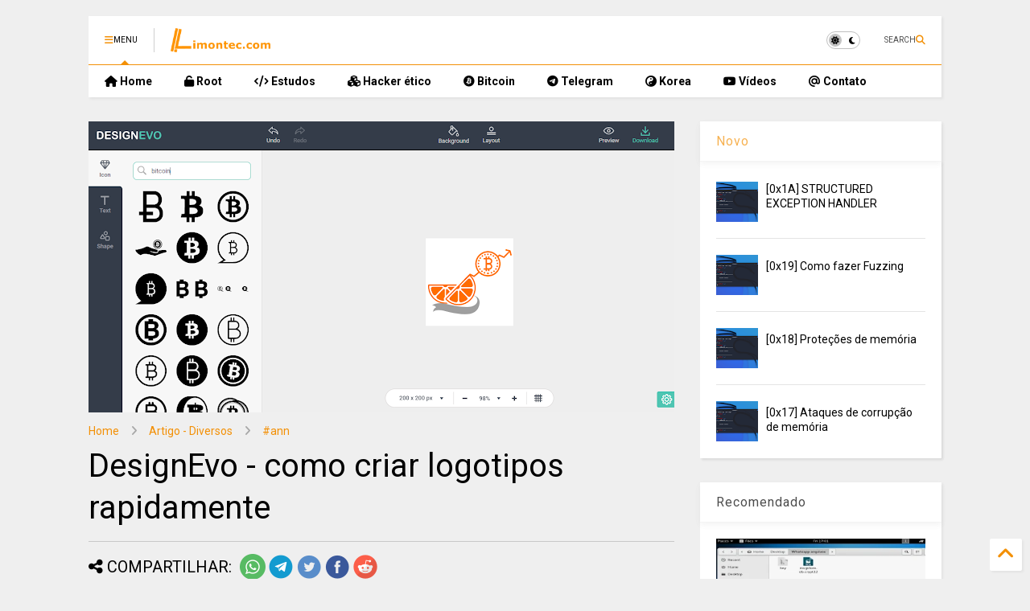

--- FILE ---
content_type: text/html; charset=UTF-8
request_url: https://www.limontec.com/2017/11/designevo-como-criar-logotipos.html
body_size: 24376
content:
<!DOCTYPE html>
<html class='v2' dir='ltr' lang='pt-BR' xmlns='http://www.w3.org/1999/xhtml' xmlns:b='http://www.google.com/2005/gml/b' xmlns:data='http://www.google.com/2005/gml/data' xmlns:expr='http://www.google.com/2005/gml/expr'>
<!--
<head>
<link href='https://www.blogger.com/static/v1/widgets/335934321-css_bundle_v2.css' rel='stylesheet' type='text/css'/>

-->
<head>
<link as='style' href='https://google-git.github.io/icon/css/all.min.css' onload='this.onload=null;this.rel=&#39;stylesheet&#39;' rel='preload'/>
<noscript><link href='https://google-git.github.io/icon/css/all.min.css' rel='stylesheet'/></noscript>
<link as='style' href='https://google-git.github.io/icon/v4-shims.css' onload='this.onload=null;this.rel=&#39;stylesheet&#39;' rel='preload'/>
<noscript><link href='https://google-git.github.io/icon/v4-shims.css' rel='stylesheet'/></noscript>
<link href='//github.io' rel='dns-prefetch'/><link href='//1.bp.blogspot.com' rel='dns-prefetch'/><link href='//28.2bp.blogspot.com' rel='dns-prefetch'/><link href='//3.bp.blogspot.com' rel='dns-prefetch'/><link href='//4.bp.blogspot.com' rel='dns-prefetch'/><link href='//www.blogger.com' rel='dns-prefetch'/><link href='//maxcdn.bootstrapcdn.com' rel='dns-prefetch'/><link href='//fonts.googleapis.com' rel='dns-prefetch'/><link href='//use.fontawesome.com' rel='dns-prefetch'/><link href='//ajax.googleapis.com' rel='dns-prefetch'/><link href='//resources.blogblog.com' rel='dns-prefetch'/><link href='//www.facebook.com' rel='dns-prefetch'/><link href='//plus.google.com' rel='dns-prefetch'/><link href='//twitter.com' rel='dns-prefetch'/><link href='//www.youtube.com' rel='dns-prefetch'/><link href='//feedburner.google.com' rel='dns-prefetch'/><link href='//www.pinterest.com' rel='dns-prefetch'/><link href='//www.linkedin.com' rel='dns-prefetch'/><link href='//www.behance.net' rel='dns-prefetch'/><link href='//feeds.feedburner.com' rel='dns-prefetch'/><link href='//github.com' rel='dns-prefetch'/><link href='//player.vimeo.com' rel='dns-prefetch'/><link href='//platform.twitter.com' rel='dns-prefetch'/><link href='//apis.google.com' rel='dns-prefetch'/><link href='//connect.facebook.net' rel='dns-prefetch'/><link href='//cdnjs.cloudflare.com' rel='dns-prefetch'/><link href='//www.google-analytics.com' rel='dns-prefetch'/><link href='//pagead2.googlesyndication.com' rel='dns-prefetch'/><link href='//googleads.g.doubleclick.net' rel='dns-prefetch'/><link href='//www.gstatic.com' rel='dns-prefetch'/><link href='//www.googletagservices.com' rel='dns-prefetch'/><link href='//static.xx.fbcdn.net' rel='dns-prefetch'/><link href='//tpc.googlesyndication.com' rel='dns-prefetch'/><link href='//syndication.twitter.com' rel='dns-prefetch'/><link href='//w.sharethis.com' rel='dns-prefetch'/><link href='//edge.sharethis.com' rel='dns-prefetch'/><link href='//t.sharethis.com' rel='dns-prefetch'/><link href='//x.disq.us' rel='dns-prefetch'/><link href='//s7.addthis.com' rel='dns-prefetch'/>
<meta charset='utf-8'/>
<!--magone-theme-color--><meta content='#ff6200' name='theme-color'/>
<meta content='width=device-width,initial-scale=1.0,minimum-scale=1.0' name='viewport'/>
<meta content='c1744be37ca82d3c' name='yandex-verification'/><!--modificado-->
<script async='async' src='https://ajax.googleapis.com/ajax/libs/jquery/3.6.3/jquery.js' type='text/javascript'></script>
<script async='async' src='https://tiennguyenvan.github.io/cdn/magone/6.9.961/owl.min.js' type='text/javascript'></script>
<!-- <script type="text/javascript" src="https://sneeit/blogger-theme-magone/src/owl.min.js" async="async" /> -->
<script async='async' id='main-js' src='https://tiennguyenvan.github.io/cdn/magone/6.9.961/main.js' type='text/javascript'></script>
<!-- <script id="main-js" type="text/javascript" src="https://sneeit/blogger-theme-magone/build/main.js" async="async" /> -->
<meta content='text/html; charset=UTF-8' http-equiv='Content-Type'/>
<meta content='blogger' name='generator'/>
<link href='https://www.limontec.com/favicon.ico' rel='icon' type='image/x-icon'/>
<link href='https://www.limontec.com/2017/11/designevo-como-criar-logotipos.html' rel='canonical'/>
<link rel="alternate" type="application/atom+xml" title="Limon Tec - Atom" href="https://www.limontec.com/feeds/posts/default" />
<link rel="alternate" type="application/rss+xml" title="Limon Tec - RSS" href="https://www.limontec.com/feeds/posts/default?alt=rss" />
<link rel="service.post" type="application/atom+xml" title="Limon Tec - Atom" href="https://www.blogger.com/feeds/2157924926610706248/posts/default" />

<!--Can't find substitution for tag [blog.ieCssRetrofitLinks]-->
<link href='https://blogger.googleusercontent.com/img/b/R29vZ2xl/AVvXsEjDVBxS3mP46iQBrxicfbt5o9IxYL5ZJZVSuF0tNagH8mUyQtlz8EO5qczOmEaBsvI46ehPV0EiKNuarhsauwpX3-zKWpYkj5NSaZU9vDLMUXRg5INF2R09ayML67E6v17tZcaNQXnAr6-7/s640/designevo.png' rel='image_src'/>
<meta content='https://www.limontec.com/2017/11/designevo-como-criar-logotipos.html' property='og:url'/>
<meta content='DesignEvo - como criar logotipos rapidamente' property='og:title'/>
<meta content='Tutorial, bitcoin, hacking.' property='og:description'/>
<meta content='https://blogger.googleusercontent.com/img/b/R29vZ2xl/AVvXsEjDVBxS3mP46iQBrxicfbt5o9IxYL5ZJZVSuF0tNagH8mUyQtlz8EO5qczOmEaBsvI46ehPV0EiKNuarhsauwpX3-zKWpYkj5NSaZU9vDLMUXRg5INF2R09ayML67E6v17tZcaNQXnAr6-7/w1200-h630-p-k-no-nu/designevo.png' property='og:image'/>
<title>
DesignEvo - como criar logotipos rapidamente | Limon Tec
</title>
<meta content='article' property='og:type'/>
<meta content='https://blogger.googleusercontent.com/img/b/R29vZ2xl/AVvXsEjDVBxS3mP46iQBrxicfbt5o9IxYL5ZJZVSuF0tNagH8mUyQtlz8EO5qczOmEaBsvI46ehPV0EiKNuarhsauwpX3-zKWpYkj5NSaZU9vDLMUXRg5INF2R09ayML67E6v17tZcaNQXnAr6-7/w600-h315-p-k-no-nu/designevo.png' property='og:image'/>
<meta content='600' property='og:image:width'/>
<meta content='315' property='og:image:height'/>
<meta content='https://blogger.googleusercontent.com/img/b/R29vZ2xl/AVvXsEjDVBxS3mP46iQBrxicfbt5o9IxYL5ZJZVSuF0tNagH8mUyQtlz8EO5qczOmEaBsvI46ehPV0EiKNuarhsauwpX3-zKWpYkj5NSaZU9vDLMUXRg5INF2R09ayML67E6v17tZcaNQXnAr6-7/w1200-h630-p-k-no-nu/designevo.png' property='twitter:image'/>
<meta content='summary_large_image' name='twitter:card'/>
<link as='image' href='https://blogger.googleusercontent.com/img/b/R29vZ2xl/AVvXsEjDVBxS3mP46iQBrxicfbt5o9IxYL5ZJZVSuF0tNagH8mUyQtlz8EO5qczOmEaBsvI46ehPV0EiKNuarhsauwpX3-zKWpYkj5NSaZU9vDLMUXRg5INF2R09ayML67E6v17tZcaNQXnAr6-7/s640/designevo.png' rel='preload'/>
<meta content='Limon Tec' property='og:site_name'/>

<meta property='fb:app_id' content='285890538163127'/>


<script type='text/javascript'>var FACEBOOK_APP_ID = '285890538163127';</script>
<!--dis-bing-index-archive-pages-start-->
<style type='text/css'>@font-face{font-family:'Roboto';font-style:normal;font-weight:400;font-stretch:100%;font-display:swap;src:url(//fonts.gstatic.com/s/roboto/v50/KFO7CnqEu92Fr1ME7kSn66aGLdTylUAMa3GUBHMdazTgWw.woff2)format('woff2');unicode-range:U+0460-052F,U+1C80-1C8A,U+20B4,U+2DE0-2DFF,U+A640-A69F,U+FE2E-FE2F;}@font-face{font-family:'Roboto';font-style:normal;font-weight:400;font-stretch:100%;font-display:swap;src:url(//fonts.gstatic.com/s/roboto/v50/KFO7CnqEu92Fr1ME7kSn66aGLdTylUAMa3iUBHMdazTgWw.woff2)format('woff2');unicode-range:U+0301,U+0400-045F,U+0490-0491,U+04B0-04B1,U+2116;}@font-face{font-family:'Roboto';font-style:normal;font-weight:400;font-stretch:100%;font-display:swap;src:url(//fonts.gstatic.com/s/roboto/v50/KFO7CnqEu92Fr1ME7kSn66aGLdTylUAMa3CUBHMdazTgWw.woff2)format('woff2');unicode-range:U+1F00-1FFF;}@font-face{font-family:'Roboto';font-style:normal;font-weight:400;font-stretch:100%;font-display:swap;src:url(//fonts.gstatic.com/s/roboto/v50/KFO7CnqEu92Fr1ME7kSn66aGLdTylUAMa3-UBHMdazTgWw.woff2)format('woff2');unicode-range:U+0370-0377,U+037A-037F,U+0384-038A,U+038C,U+038E-03A1,U+03A3-03FF;}@font-face{font-family:'Roboto';font-style:normal;font-weight:400;font-stretch:100%;font-display:swap;src:url(//fonts.gstatic.com/s/roboto/v50/KFO7CnqEu92Fr1ME7kSn66aGLdTylUAMawCUBHMdazTgWw.woff2)format('woff2');unicode-range:U+0302-0303,U+0305,U+0307-0308,U+0310,U+0312,U+0315,U+031A,U+0326-0327,U+032C,U+032F-0330,U+0332-0333,U+0338,U+033A,U+0346,U+034D,U+0391-03A1,U+03A3-03A9,U+03B1-03C9,U+03D1,U+03D5-03D6,U+03F0-03F1,U+03F4-03F5,U+2016-2017,U+2034-2038,U+203C,U+2040,U+2043,U+2047,U+2050,U+2057,U+205F,U+2070-2071,U+2074-208E,U+2090-209C,U+20D0-20DC,U+20E1,U+20E5-20EF,U+2100-2112,U+2114-2115,U+2117-2121,U+2123-214F,U+2190,U+2192,U+2194-21AE,U+21B0-21E5,U+21F1-21F2,U+21F4-2211,U+2213-2214,U+2216-22FF,U+2308-230B,U+2310,U+2319,U+231C-2321,U+2336-237A,U+237C,U+2395,U+239B-23B7,U+23D0,U+23DC-23E1,U+2474-2475,U+25AF,U+25B3,U+25B7,U+25BD,U+25C1,U+25CA,U+25CC,U+25FB,U+266D-266F,U+27C0-27FF,U+2900-2AFF,U+2B0E-2B11,U+2B30-2B4C,U+2BFE,U+3030,U+FF5B,U+FF5D,U+1D400-1D7FF,U+1EE00-1EEFF;}@font-face{font-family:'Roboto';font-style:normal;font-weight:400;font-stretch:100%;font-display:swap;src:url(//fonts.gstatic.com/s/roboto/v50/KFO7CnqEu92Fr1ME7kSn66aGLdTylUAMaxKUBHMdazTgWw.woff2)format('woff2');unicode-range:U+0001-000C,U+000E-001F,U+007F-009F,U+20DD-20E0,U+20E2-20E4,U+2150-218F,U+2190,U+2192,U+2194-2199,U+21AF,U+21E6-21F0,U+21F3,U+2218-2219,U+2299,U+22C4-22C6,U+2300-243F,U+2440-244A,U+2460-24FF,U+25A0-27BF,U+2800-28FF,U+2921-2922,U+2981,U+29BF,U+29EB,U+2B00-2BFF,U+4DC0-4DFF,U+FFF9-FFFB,U+10140-1018E,U+10190-1019C,U+101A0,U+101D0-101FD,U+102E0-102FB,U+10E60-10E7E,U+1D2C0-1D2D3,U+1D2E0-1D37F,U+1F000-1F0FF,U+1F100-1F1AD,U+1F1E6-1F1FF,U+1F30D-1F30F,U+1F315,U+1F31C,U+1F31E,U+1F320-1F32C,U+1F336,U+1F378,U+1F37D,U+1F382,U+1F393-1F39F,U+1F3A7-1F3A8,U+1F3AC-1F3AF,U+1F3C2,U+1F3C4-1F3C6,U+1F3CA-1F3CE,U+1F3D4-1F3E0,U+1F3ED,U+1F3F1-1F3F3,U+1F3F5-1F3F7,U+1F408,U+1F415,U+1F41F,U+1F426,U+1F43F,U+1F441-1F442,U+1F444,U+1F446-1F449,U+1F44C-1F44E,U+1F453,U+1F46A,U+1F47D,U+1F4A3,U+1F4B0,U+1F4B3,U+1F4B9,U+1F4BB,U+1F4BF,U+1F4C8-1F4CB,U+1F4D6,U+1F4DA,U+1F4DF,U+1F4E3-1F4E6,U+1F4EA-1F4ED,U+1F4F7,U+1F4F9-1F4FB,U+1F4FD-1F4FE,U+1F503,U+1F507-1F50B,U+1F50D,U+1F512-1F513,U+1F53E-1F54A,U+1F54F-1F5FA,U+1F610,U+1F650-1F67F,U+1F687,U+1F68D,U+1F691,U+1F694,U+1F698,U+1F6AD,U+1F6B2,U+1F6B9-1F6BA,U+1F6BC,U+1F6C6-1F6CF,U+1F6D3-1F6D7,U+1F6E0-1F6EA,U+1F6F0-1F6F3,U+1F6F7-1F6FC,U+1F700-1F7FF,U+1F800-1F80B,U+1F810-1F847,U+1F850-1F859,U+1F860-1F887,U+1F890-1F8AD,U+1F8B0-1F8BB,U+1F8C0-1F8C1,U+1F900-1F90B,U+1F93B,U+1F946,U+1F984,U+1F996,U+1F9E9,U+1FA00-1FA6F,U+1FA70-1FA7C,U+1FA80-1FA89,U+1FA8F-1FAC6,U+1FACE-1FADC,U+1FADF-1FAE9,U+1FAF0-1FAF8,U+1FB00-1FBFF;}@font-face{font-family:'Roboto';font-style:normal;font-weight:400;font-stretch:100%;font-display:swap;src:url(//fonts.gstatic.com/s/roboto/v50/KFO7CnqEu92Fr1ME7kSn66aGLdTylUAMa3OUBHMdazTgWw.woff2)format('woff2');unicode-range:U+0102-0103,U+0110-0111,U+0128-0129,U+0168-0169,U+01A0-01A1,U+01AF-01B0,U+0300-0301,U+0303-0304,U+0308-0309,U+0323,U+0329,U+1EA0-1EF9,U+20AB;}@font-face{font-family:'Roboto';font-style:normal;font-weight:400;font-stretch:100%;font-display:swap;src:url(//fonts.gstatic.com/s/roboto/v50/KFO7CnqEu92Fr1ME7kSn66aGLdTylUAMa3KUBHMdazTgWw.woff2)format('woff2');unicode-range:U+0100-02BA,U+02BD-02C5,U+02C7-02CC,U+02CE-02D7,U+02DD-02FF,U+0304,U+0308,U+0329,U+1D00-1DBF,U+1E00-1E9F,U+1EF2-1EFF,U+2020,U+20A0-20AB,U+20AD-20C0,U+2113,U+2C60-2C7F,U+A720-A7FF;}@font-face{font-family:'Roboto';font-style:normal;font-weight:400;font-stretch:100%;font-display:swap;src:url(//fonts.gstatic.com/s/roboto/v50/KFO7CnqEu92Fr1ME7kSn66aGLdTylUAMa3yUBHMdazQ.woff2)format('woff2');unicode-range:U+0000-00FF,U+0131,U+0152-0153,U+02BB-02BC,U+02C6,U+02DA,U+02DC,U+0304,U+0308,U+0329,U+2000-206F,U+20AC,U+2122,U+2191,U+2193,U+2212,U+2215,U+FEFF,U+FFFD;}@font-face{font-family:'Roboto';font-style:normal;font-weight:700;font-stretch:100%;font-display:swap;src:url(//fonts.gstatic.com/s/roboto/v50/KFO7CnqEu92Fr1ME7kSn66aGLdTylUAMa3GUBHMdazTgWw.woff2)format('woff2');unicode-range:U+0460-052F,U+1C80-1C8A,U+20B4,U+2DE0-2DFF,U+A640-A69F,U+FE2E-FE2F;}@font-face{font-family:'Roboto';font-style:normal;font-weight:700;font-stretch:100%;font-display:swap;src:url(//fonts.gstatic.com/s/roboto/v50/KFO7CnqEu92Fr1ME7kSn66aGLdTylUAMa3iUBHMdazTgWw.woff2)format('woff2');unicode-range:U+0301,U+0400-045F,U+0490-0491,U+04B0-04B1,U+2116;}@font-face{font-family:'Roboto';font-style:normal;font-weight:700;font-stretch:100%;font-display:swap;src:url(//fonts.gstatic.com/s/roboto/v50/KFO7CnqEu92Fr1ME7kSn66aGLdTylUAMa3CUBHMdazTgWw.woff2)format('woff2');unicode-range:U+1F00-1FFF;}@font-face{font-family:'Roboto';font-style:normal;font-weight:700;font-stretch:100%;font-display:swap;src:url(//fonts.gstatic.com/s/roboto/v50/KFO7CnqEu92Fr1ME7kSn66aGLdTylUAMa3-UBHMdazTgWw.woff2)format('woff2');unicode-range:U+0370-0377,U+037A-037F,U+0384-038A,U+038C,U+038E-03A1,U+03A3-03FF;}@font-face{font-family:'Roboto';font-style:normal;font-weight:700;font-stretch:100%;font-display:swap;src:url(//fonts.gstatic.com/s/roboto/v50/KFO7CnqEu92Fr1ME7kSn66aGLdTylUAMawCUBHMdazTgWw.woff2)format('woff2');unicode-range:U+0302-0303,U+0305,U+0307-0308,U+0310,U+0312,U+0315,U+031A,U+0326-0327,U+032C,U+032F-0330,U+0332-0333,U+0338,U+033A,U+0346,U+034D,U+0391-03A1,U+03A3-03A9,U+03B1-03C9,U+03D1,U+03D5-03D6,U+03F0-03F1,U+03F4-03F5,U+2016-2017,U+2034-2038,U+203C,U+2040,U+2043,U+2047,U+2050,U+2057,U+205F,U+2070-2071,U+2074-208E,U+2090-209C,U+20D0-20DC,U+20E1,U+20E5-20EF,U+2100-2112,U+2114-2115,U+2117-2121,U+2123-214F,U+2190,U+2192,U+2194-21AE,U+21B0-21E5,U+21F1-21F2,U+21F4-2211,U+2213-2214,U+2216-22FF,U+2308-230B,U+2310,U+2319,U+231C-2321,U+2336-237A,U+237C,U+2395,U+239B-23B7,U+23D0,U+23DC-23E1,U+2474-2475,U+25AF,U+25B3,U+25B7,U+25BD,U+25C1,U+25CA,U+25CC,U+25FB,U+266D-266F,U+27C0-27FF,U+2900-2AFF,U+2B0E-2B11,U+2B30-2B4C,U+2BFE,U+3030,U+FF5B,U+FF5D,U+1D400-1D7FF,U+1EE00-1EEFF;}@font-face{font-family:'Roboto';font-style:normal;font-weight:700;font-stretch:100%;font-display:swap;src:url(//fonts.gstatic.com/s/roboto/v50/KFO7CnqEu92Fr1ME7kSn66aGLdTylUAMaxKUBHMdazTgWw.woff2)format('woff2');unicode-range:U+0001-000C,U+000E-001F,U+007F-009F,U+20DD-20E0,U+20E2-20E4,U+2150-218F,U+2190,U+2192,U+2194-2199,U+21AF,U+21E6-21F0,U+21F3,U+2218-2219,U+2299,U+22C4-22C6,U+2300-243F,U+2440-244A,U+2460-24FF,U+25A0-27BF,U+2800-28FF,U+2921-2922,U+2981,U+29BF,U+29EB,U+2B00-2BFF,U+4DC0-4DFF,U+FFF9-FFFB,U+10140-1018E,U+10190-1019C,U+101A0,U+101D0-101FD,U+102E0-102FB,U+10E60-10E7E,U+1D2C0-1D2D3,U+1D2E0-1D37F,U+1F000-1F0FF,U+1F100-1F1AD,U+1F1E6-1F1FF,U+1F30D-1F30F,U+1F315,U+1F31C,U+1F31E,U+1F320-1F32C,U+1F336,U+1F378,U+1F37D,U+1F382,U+1F393-1F39F,U+1F3A7-1F3A8,U+1F3AC-1F3AF,U+1F3C2,U+1F3C4-1F3C6,U+1F3CA-1F3CE,U+1F3D4-1F3E0,U+1F3ED,U+1F3F1-1F3F3,U+1F3F5-1F3F7,U+1F408,U+1F415,U+1F41F,U+1F426,U+1F43F,U+1F441-1F442,U+1F444,U+1F446-1F449,U+1F44C-1F44E,U+1F453,U+1F46A,U+1F47D,U+1F4A3,U+1F4B0,U+1F4B3,U+1F4B9,U+1F4BB,U+1F4BF,U+1F4C8-1F4CB,U+1F4D6,U+1F4DA,U+1F4DF,U+1F4E3-1F4E6,U+1F4EA-1F4ED,U+1F4F7,U+1F4F9-1F4FB,U+1F4FD-1F4FE,U+1F503,U+1F507-1F50B,U+1F50D,U+1F512-1F513,U+1F53E-1F54A,U+1F54F-1F5FA,U+1F610,U+1F650-1F67F,U+1F687,U+1F68D,U+1F691,U+1F694,U+1F698,U+1F6AD,U+1F6B2,U+1F6B9-1F6BA,U+1F6BC,U+1F6C6-1F6CF,U+1F6D3-1F6D7,U+1F6E0-1F6EA,U+1F6F0-1F6F3,U+1F6F7-1F6FC,U+1F700-1F7FF,U+1F800-1F80B,U+1F810-1F847,U+1F850-1F859,U+1F860-1F887,U+1F890-1F8AD,U+1F8B0-1F8BB,U+1F8C0-1F8C1,U+1F900-1F90B,U+1F93B,U+1F946,U+1F984,U+1F996,U+1F9E9,U+1FA00-1FA6F,U+1FA70-1FA7C,U+1FA80-1FA89,U+1FA8F-1FAC6,U+1FACE-1FADC,U+1FADF-1FAE9,U+1FAF0-1FAF8,U+1FB00-1FBFF;}@font-face{font-family:'Roboto';font-style:normal;font-weight:700;font-stretch:100%;font-display:swap;src:url(//fonts.gstatic.com/s/roboto/v50/KFO7CnqEu92Fr1ME7kSn66aGLdTylUAMa3OUBHMdazTgWw.woff2)format('woff2');unicode-range:U+0102-0103,U+0110-0111,U+0128-0129,U+0168-0169,U+01A0-01A1,U+01AF-01B0,U+0300-0301,U+0303-0304,U+0308-0309,U+0323,U+0329,U+1EA0-1EF9,U+20AB;}@font-face{font-family:'Roboto';font-style:normal;font-weight:700;font-stretch:100%;font-display:swap;src:url(//fonts.gstatic.com/s/roboto/v50/KFO7CnqEu92Fr1ME7kSn66aGLdTylUAMa3KUBHMdazTgWw.woff2)format('woff2');unicode-range:U+0100-02BA,U+02BD-02C5,U+02C7-02CC,U+02CE-02D7,U+02DD-02FF,U+0304,U+0308,U+0329,U+1D00-1DBF,U+1E00-1E9F,U+1EF2-1EFF,U+2020,U+20A0-20AB,U+20AD-20C0,U+2113,U+2C60-2C7F,U+A720-A7FF;}@font-face{font-family:'Roboto';font-style:normal;font-weight:700;font-stretch:100%;font-display:swap;src:url(//fonts.gstatic.com/s/roboto/v50/KFO7CnqEu92Fr1ME7kSn66aGLdTylUAMa3yUBHMdazQ.woff2)format('woff2');unicode-range:U+0000-00FF,U+0131,U+0152-0153,U+02BB-02BC,U+02C6,U+02DA,U+02DC,U+0304,U+0308,U+0329,U+2000-206F,U+20AC,U+2122,U+2191,U+2193,U+2212,U+2215,U+FEFF,U+FFFD;}</style>
<style id='page-skin-1' type='text/css'><!--
/*
-----------------------------------------------------------------------------
Template Name: MagOne
Template URI: https://sneeit.com/magone-multi-purpose-blogger-magazine-template/
Author: Tien Nguyen
Author URI: https://sneeit.com
Description: MagOne - Responsive Newspaper and Magazine Blogger Template
Version: 6.9.961
- Fixed: popular images has undefined alt
-----------------------------------------------------------------------------
----------------------------------------------------------------------------- */
/* Variable definitions
=======================
<Variable name="keycolor" description="Main Color" type="color" default="#FF3D00"/>
<Group description="Site" selector="body">
<Variable name="body.font" description="Font" type="font" default="normal normal 12px 'Roboto', sans-serif"/>
<Variable name="site.text.color" description="Text Color" type="color" default="#000000"/>
<Variable name="body.text.font" description="MagOne Body Font" type="font" default="15px Roboto, sans-serif"/>
<Variable name="body.link.color" description="MagOne Body Link color" type="color" default="#2196f3"/>
</Group>
<Group description="Backgrounds" selector="body">
<Variable name="body.background.color" description="Body Background" type="color" default="#efefef"/>
<Variable name="content.background.color" description="Entire Blog Background" type="color" default="#efefef"/>
<Variable name="header.background.color" description="Header Background" type="color" default="#ffffff"/>
</Group>
<Group description="Menu" selector="#PageList1">
<Variable name="menufont" description="Menu Main Items Font" type="font" default="normal bold 14px 'Roboto', sans-serif"/>
<Variable name="menucolor" description="Menu Main Items Color" type="color" default="#000000"/>
<Variable name="menucolorhover" description="Menu Main Items Hover Color" type="color" default="#777777"/>
<Variable name="menubackground" description="Menu Main Items Background" type="color" default="#ffffff"/>
<Variable name="menubackgroundhover" description="Menu Main Items Hover Background" type="color" default="#ffffff"/>
<Variable name="menusubcolor" description="Menu Sub Items Color" type="color" default="#cccccc"/>
<Variable name="menusubcolorhover" description="Menu Sub Items Hover Color" type="color" default="#ffffff"/>
<Variable name="menusubbackground" description="Menu Sub Items Background" type="color" default="#333333"/>
<Variable name="menucurcolor" description="Selected Menu Main Item Color" type="color" default="#FFFFFF"/>
<Variable name="menucurbackground" description="Selected Menu Main Item Background" type="color" default="#FF3D00"/>
</Group>
<Group description="Links" selector="body">
<Variable name="link.color" description="Link Color" type="color" default="#f39006"/>
<Variable name="link.visited.color" description="Visited Color" type="color" default="#EA3A00"/>
<Variable name="link.hover.color" description="Hover Color" type="color" default="#FF4D11"/>
</Group>
<Group description="Widgets - Gadgets" selector="#primary .widget">
<Variable name="wid.bg.color" description="Widget Background Color" type="color" default="#ffffff"/>
<Variable name="feedwid.title.font" description="Article Widgets Title" type="font" default="normal bold 23px 'Roboto', sans-serif"/>
<Variable name="sidewid.title.font" description="Right Sidebar Widgets Title" type="font" default="normal normal 16px 'Roboto', sans-serif"/>
<Variable name="blockitembghv" description="Background of Items in Blocks when Hover" type="color" default="#000000"/>
</Group>
<Group description="Post" selector="h1.post-title">
<Variable name="post.title.font" description="Post Title" type="font" default="normal normal 40px 'Roboto', sans-serif"/>
<Variable name="post.body.font" description="Post Body" type="font" default="normal normal 16px 'Roboto', sans-serif"/>
</Group>
<Group description="Slider" selector=".widget.slider">
<Variable name="slider.title.font" description="Slider Item Title" type="font" default="normal 400 30px 'Roboto', sans-serif"/>
<Variable name="posts.title.color" description="MagOne Post title color" type="color" default="#ffffff"/>
<Variable name="posts.icons.color" description="MagOne Post icons color" type="color" default="#ffffff"/>
<Variable name="tabs.font" description="MagOne Tabs Font" type="font" default="700 normal 15px Roboto"/>
<Variable name="labels.text.color" description="MagOne Label text color" type="color" default="#ffffff"/>
<Variable name="labels.background.color" description="MagOne Label bg color" type="color" default="#ffffff"/>
</Group>
<Variable name="body.background" description="Body Background" type="background"
color="#efefef" default="$(color) none repeat scroll top left"/>
<Variable name="body.background.override" description="Body Background Override" type="string" default=""/>
<Variable name="body.background.gradient.cap" description="Body Gradient Cap" type="url"
default="url(//www.blogblog.com/1kt/simple/gradients_light.png)"/>
<Variable name="body.background.gradient.tile" description="Body Gradient Tile" type="url"
default="url(//www.blogblog.com/1kt/simple/body_gradient_tile_light.png)"/>
<Group description="Dark Mode Site" selector="site">
<Variable name="darkkeycolor" description="Main Color for Dark Mode" type="color" default="#f6aa63"/>
<Variable name="darksite.text.color" description="Text Color for Dark Mode" type="color" default="#FFFFFF"/>
<Variable name="darkbody.background.color" description="Body Background for Dark Mode" type="color" default="#333333"/>
<Variable name="darkcontent.background.color" description="Entire Blog Background for Dark Mode" type="color" default="#212121"/>
<Variable name="darkheader.background.color" description="Header Background for Dark Mode" type="color" default="#181818"/>
<Variable name="darkmenucolor" description="Menu Main Items Color for Dark Mode" type="color" default="#eeeeee"/>
<Variable name="darkmenucolorhover" description="Menu Main Items Hover Color for Dark Mode" type="color" default="#cccccc"/>
<Variable name="darkmenubackground" description="Menu Main Items Background for Dark Mode" type="color" default="#181818"/>
<Variable name="darkmenubackgroundhover" description="Menu Main Items Hover Background for Dark Mode" type="color" default="#121212"/>
<Variable name="darkmenusubcolor" description="Menu Sub Items Color for Dark Mode" type="color" default="#cccccc"/>
<Variable name="darkmenusubcolorhover" description="Menu Sub Items Hover Color for Dark Mode" type="color" default="#ffffff"/>
<Variable name="darkmenusubbackground" description="Menu Sub Items Background for Dark Mode" type="color" default="#333333"/>
<Variable name="darkmenucurcolor" description="Selected Menu Main Item Color for Dark Mode" type="color" default="#FFFFFF"/>
<Variable name="darkmenucurbackground" description="Selected Menu Main Item Background for Dark Mode" type="color" default="#f6aa63"/>
<Variable name="darklink.color" description="Link Color for Dark Mode" type="color" default="#f6aa63"/>
<Variable name="darklink.visited.color" description="Visited Color for Dark Mode" type="color" default="#d8873a"/>
<Variable name="darklink.hover.color" description="Hover Color for Dark Mode" type="color" default="#ffbb7b"/>
<Variable name="darkwid.bg.color" description="Widget Background Color for Dark Mode" type="color" default="#181818"/>
<Variable name="posts.background.color" description="MagOne Blogger Comment Form Background Color" type="color" default="#ffffff"/>
<Variable name="body.text.color" description="MagOne Comment Form Text Color" type="color" default="#000000"/>
</Group>
*/
/*Variable Apply Here*/
a:link {text-decoration:none;color: #f39006;}
[data-mode="dark"] a:link {color: #f6aa63;}
a:visited {text-decoration:none;color: #fc9c17;}
[data-mode="dark"] a:visited {color: #d8873a;}
a:hover {color: #fca426; border-color: inherit!important}
body {font: normal normal 12px 'Roboto', sans-serif;color: #000000;background: #efefef none repeat scroll top left;}
.header-button .inner span, .header-social-icons ul li a, .header-social-icons ul li a:link, input,
.tab-link.active .tab-link-inner,  .feed.widget.ticker .item-title a, .feed.widget.list .item-title a, .feed.widget.list .meta-item-author,
.feed.widget.list .meta-item-date, .feed.widget.one .meta-item, .feed.widget.complex .item-title a,
.feed.widget.three .meta-item, .feed.widget.blogging .item-title a, .feed.widget.blogging .meta-item,
.feed.widget.right .meta-item, .feed.widget.left .meta-item,
.feed.widget.left .item .item-title a, .feed.widget.right .item .item-title a,
#footer .widget[id*="List"] li a, #footer .widget.social_icons li a,
a.post-meta, .shortcode-tab ul.tab-header li.ui-state-active a, .shortcode-vtab ul.tab-header li.ui-state-active a,
.shortcode-accordion .ui-state-active .accordion-title, .post-page-button.active, a.comments-title,
a.comment-date, .blogger-alt-comments .comment-header .datetime.secondary-text a,
.comment-footer a span, .blogger-alt-comments .comment-actions.secondary-text a {
color: #000000;
}
[data-mode="dark"] {color: #ffffff;background-color: #333333}
[data-mode="dark"] select, [data-mode="dark"] input, [data-mode="dark"] textarea {color: #ffffff; background-color: #111}
[data-mode="dark"] .header-button .inner span, [data-mode="dark"] .header-social-icons ul li a, [data-mode="dark"] .header-social-icons ul li a:link,
[data-mode="dark"] input, [data-mode="dark"] .tab-link.active .tab-link-inner,
[data-mode="dark"] .feed.widget.ticker .item-title a, [data-mode="dark"] .feed.widget.list .item-title a, [data-mode="dark"] .feed.widget.list .meta-item-author,
[data-mode="dark"] .feed.widget.list .meta-item-date, [data-mode="dark"] .feed.widget.one .meta-item, [data-mode="dark"] .feed.widget.complex .item-title a,
[data-mode="dark"] .feed.widget.three .meta-item, [data-mode="dark"] .feed.widget.blogging .item-title a, [data-mode="dark"] .feed.widget.blogging .meta-item,
[data-mode="dark"] .feed.widget.right .meta-item, [data-mode="dark"] .feed.widget.left .meta-item,
[data-mode="dark"] .feed.widget.left .item .item-title a, [data-mode="dark"] .feed.widget.right .item .item-title a,
[data-mode="dark"] #footer .widget[id*="List"] li a, [data-mode="dark"] #footer .widget.social_icons li a,
[data-mode="dark"] a.post-meta, [data-mode="dark"] .shortcode-tab ul.tab-header li.ui-state-active a,
[data-mode="dark"] .shortcode-vtab ul.tab-header li.ui-state-active a,
[data-mode="dark"] .shortcode-accordion .ui-state-active .accordion-title, [data-mode="dark"] .post-page-button.active,
[data-mode="dark"] a.comments-title, [data-mode="dark"] a.comment-date, [data-mode="dark"] .blogger-alt-comments .comment-header .datetime.secondary-text a,
[data-mode="dark"] .comment-footer a span, [data-mode="dark"] .blogger-alt-comments .comment-actions.secondary-text a {
color: #ffffff;
}
[data-mode="dark"] a:hover {color: #ffbb7b;}
.color {color: #f39006;}
[data-mode="dark"] .color {color: #f6aa63;}
.border {border-color: #f39006;}
[data-mode="dark"] .border {border-color: #f6aa63;}
.bg {background-color: #f39006;}
[data-mode="dark"] .bg {background-color: #f6aa63;}
.header-bg, #header.sticky {background-color:#ffffff;}
[data-mode="dark"] .header-bg, [data-mode="dark"] #header.sticky {background-color:#181818;}
#sidebar .widget, .feed.widget.ticker .widget-content, .feed.widget .item, .feed.widget.blogging .widget-content,
#blog-pager a, .post-body-inner table, a.feed-widget-pagination-button, .post-page-button,
.shortcode-tab, .shortcode-vtab, .shortcode-accordion, a.archive-page-pagination-button,
a.scroll-up, .post-share-buttons-url, .footer-inner, .locked-content, .post-related-inner,
.comment-form-message, .shortcode-message .message-content, .wrapper.white-post-inner .post-body-inner
{
background: #ffffff
}
[data-mode="dark"] #sidebar .widget, [data-mode="dark"] .feed.widget.ticker .widget-content, [data-mode="dark"] .feed.widget .item,
[data-mode="dark"] .feed.widget.blogging .widget-content, [data-mode="dark"] #blog-pager a,
[data-mode="dark"] .post-body-inner table, [data-mode="dark"] a.feed-widget-pagination-button, [data-mode="dark"] .post-page-button,
[data-mode="dark"] .shortcode-tab, [data-mode="dark"] .shortcode-vtab, [data-mode="dark"] .shortcode-accordion, [data-mode="dark"] a.archive-page-pagination-button,
[data-mode="dark"] a.scroll-up, [data-mode="dark"] .post-share-buttons-url, [data-mode="dark"] .footer-inner, [data-mode="dark"] .locked-content, [data-mode="dark"] .post-related-inner,
[data-mode="dark"] .comment-form-message, [data-mode="dark"] .shortcode-message .message-content, [data-mode="dark"] .wrapper.white-post-inner .post-body-inner
{
background: #181818
}
.wrapper {background-color:#efefef;max-width: 100%;margin: auto;opacity: 0}
[data-mode="dark"] .wrapper {background-color:#212121}
a.comments-title.active {background-color: #efefef}
[data-mode="dark"] a.comments-title.active {background-color: #212121}
.wrapper.preview {opacity: 1}
.post-body {font: normal normal 16px 'Roboto', sans-serif;}
.main-menu {border-top: 1px solid #f39006;}
[data-mode="dark"] .main-menu {border-top: 1px solid #f6aa63;}
.main-menu ul.sub-menu li:hover > a {border-left: 2px solid #f39006;}
[data-mode="dark"] .main-menu ul.sub-menu li:hover > a {border-left-color: #f6aa63;}
.main-menu .menu-item-mega > .menu-item-inner > .sub-menu > li li:hover a {border-left: 1px solid #f39006;}
[data-mode="dark"] .main-menu .menu-item-mega > .menu-item-inner > .sub-menu > li li:hover a {border-left: 1px solid #f6aa63;}
.main-menu ul.sub-menu li:hover > a,
.main-menu .menu-item-mega > .menu-item-inner > .sub-menu,
.main-menu .menu-item-mega > .menu-item-inner > .sub-menu > li li:hover a {border-color: #f39006!important;}
[data-mode="dark"] .main-menu ul.sub-menu li:hover > a,
[data-mode="dark"] .main-menu .menu-item-mega > .menu-item-inner > .sub-menu,
[data-mode="dark"] .main-menu .menu-item-mega > .menu-item-inner > .sub-menu > li li:hover a {border-color: #f6aa63!important;}
.header-social-icons ul li a:hover {color: #f39006;}
[data-mode="dark"] .header-social-icons ul li a:hover {color: #f6aa63;}
.feed-widget-header .widget-title {font: normal bold 23px 'Roboto', sans-serif;}
.slider-item .item-readmore:hover {background: #f39006}
[data-mode="dark"] .slider-item .item-readmore:hover {background: #f6aa63}
.owl-dot.active {background: #f39006;}
[data-mode="dark"] .owl-dot.active {background: #f6aa63;}
#main-sidebar .widget > h2, #main-sidebar .feed-widget-header, #main-sidebar .feed-widget-header h2 {font: normal normal 16px 'Roboto', sans-serif;}
#main-sidebar .widget.FollowByEmail .follow-by-email-submit {background: #f39006;}
[data-mode="dark"] #main-sidebar .widget.FollowByEmail .follow-by-email-submit {background: #f6aa63;}
#footer .widget.social_icons li a:hover {color: #f39006;}
[data-mode="dark"] #footer .widget.social_icons li a:hover {color: #f6aa63;}
#footer .FollowByEmail .follow-by-email-submit {background: #f39006;}
[data-mode="dark"] #footer .FollowByEmail .follow-by-email-submit {background: #f6aa63;}
h1.post-title {font: normal normal 40px 'Roboto', sans-serif;}
.feed.widget .feed-widget-header {border-color: #f39006;}
[data-mode="dark"] .feed.widget .feed-widget-header {border-color: #f6aa63;}
.feed.widget.box-title h2.widget-title {background: #f39006;}
[data-mode="dark"] .feed.widget.box-title h2.widget-title {background: #f6aa63;}
.social_counter {color: #f39006}
[data-mode="dark"] .social_counter {color: #f6aa63}
.social_counter .button {background: #f39006}
[data-mode="dark"] .social_counter .button {background: #f6aa63}
.main-menu {background: #ffffff;}
[data-mode="dark"] .main-menu {background: #181818;}
.main-menu ul.menu > li > a {color: #000000;font: normal bold 14px 'Roboto', sans-serif;}
[data-mode="dark"] .main-menu ul.menu > li > a {color: #eeeeee}
.main-menu ul.menu > li:hover > a {color: #777777;background: #ffffff;}
[data-mode="dark"] .main-menu ul.menu > li:hover > a {color: #cccccc;background: #121212;}
.main-menu ul.sub-menu,
.main-menu .menu-item-mega-label .menu-item-inner {	background: #333333; }
[data-mode="dark"] .main-menu ul.sub-menu,
[data-mode="dark"] .main-menu .menu-item-mega-label .menu-item-inner {	background: #333333; }
.main-menu ul.sub-menu a { color: #cccccc; }
[data-mode="dark"] .main-menu ul.sub-menu a { color: #cccccc; }
.main-menu ul.sub-menu li:hover > a { color: #ffffff; }
[data-mode="dark"] .main-menu ul.sub-menu li:hover > a { color: #ffffff; }
.main-menu ul.menu > li.menu-item-current > a {background: #f39006; color: #ffffff!important;}
[data-mode="dark"] .main-menu ul.menu > li.menu-item-current > a {background: #f6aa63; color: #ffffff!important;}
.feed.widget .thumbnail { background: #000000 }
.mobile-menu .menu { border-top: 1px solid #f39006; }
[data-mode="dark"] .mobile-menu .menu { border-top: 1px solid #f6aa63; }
.slider-item .item-title {font:normal 400 30px 'Roboto', sans-serif}
input, select, textarea, checkbox, radio {background: none}
form a[class*="button"],
form button[class*="button"],
form input[class*="button"],
form input[type="submit"]{background:#f39006!important}
[data-mode="dark"] form a[class*="button"],
[data-mode="dark"] form button[class*="button"],
[data-mode="dark"] form input[class*="button"],
[data-mode="dark"] form input[type="submit"]{background:#f6aa63!important}
/*MAIN LAYOUT*/
.main-loader {
position: fixed;
width: 100%;
height: 100%;
}
.main-loader .inner {
position: absolute;
width: 100%;
height: 1px;
text-align: center;
top: 35%;
}
.wrapper {
padding: 20px 20px 30px 20px;
max-width: 100%;
width: /*-var-wrapper-width-start*/1100px/*-var-wrapper-width-end*/;
box-sizing: border-box;
}
#content {
float: left;
/*-var-content-width-start-*/width: 68.68%;/*-var-content-width-end-*/
}
#main-sidebar {
float: right;
/*-var-sidebar-width-start-*/width: 28.31%;/*-var-sidebar-width-end-*/
}
/* - sticky sidebar */
#sidebar {
padding-top: 0.1px; /* to prevent margin of widget collapse sidebar height */
}
#sidebar.fix-top {
position: fixed;
top: 0!important;
bottom: auto!important;
}
#sidebar.fix-bot {
position: fixed;
top: auto!important;
bottom: 0!important;
}
#sidebar.abs-stay {
position: absolute;
bottom: auto!important;
left: auto!important;
right: 0!important;
}
#sidebar.abs-bot {
position: absolute;
top: auto!important;
bottom: 0!important;
left: auto!important;
right: 0!important;
}
/*amp*/
amp-img, amp-youtube, amp-iframe, noscript.amp {
display: none!important;
}
i[class*="gi "] {
font-family: 'GoogleIcon'!important;
}
{/* .gib {font-family: "Google Icon 5 Brands"!important;} */}

--></style>
<link as='style' href='https://cdnjs.cloudflare.com/ajax/libs/animate.css/4.1.1/animate.min.css' id='animate-css' onload='this.onload=null;this.rel=&#39;stylesheet&#39;' rel='preload'/>
<link as='style' href='https://tiennguyenvan.github.io/cdn/magone/6.9.961/main.scss.css' id='main-css' onload='this.onload=null;this.rel=&#39;stylesheet&#39;' rel='preload'/>
<!-- <link id='main-css' rel="preload" href="https://sneeit/blogger-theme-magone/build/main.scss.css" as="style" onload="this.onload=null;this.rel='stylesheet'"/> -->
<!--[if IE]> <style type="text/css"> .ie-sharing-buttons {display: block} pre.code-box br { display: inline!important; } .inb, a.button, .shortcode-accordion .accordion-title-text, .shortcode-accordion .accordion-title-icon-inactive, .shortcode-accordion .ui-state-active .accordion-title-icon-active { *display: inline; zoom: 1; } </style> <![endif]-->
<!--[if lt IE 8]> <style type="text/css"> .owl-dot {text-align: center; width: 100%} .main-menu .menu .arrow, .owl-dot, .feed.widget.sticky .item-labels, .feed.widget.three .item-labels, .feed.widget.complex .item-0 .item-labels, .carousel .item-labels, .feed.widget.left .item-0 .item-labels, .feed.widget.right .item-0 .item-labels, .feed.widget.one .item-labels, .feed.widget.two .item-labels, .post-breadcrumb > *, a.post-meta, a.post-label .label-name, .post-label span.label-count, .post-label span.label-count-value {*display: inline;zoom: 1;} .main-menu ul.sub-menu {width: 180px;} .main-menu .sub-menu .arrow {display: none;} .main-menu ul.menu li {list-style:none} .main-menu .menu-item-mega .menu-item-inner .sub-menu li {width: 24%;} .main-menu .menu-item-mega .menu-item-inner .sub-menu .sub-menu li {width: 100%;} li.menu-item-mega-label .sub-menu {top: 0} .main-menu li.menu-item-mega-label.finished .menu-item-inner .menu-mega-content .item {max-width: 22%} .menu-mega-content .item .item-thumbnail img {min-width: 100%;min-height: 100%;margin: 0!important;} .feed.widget.complex .item {max-width: 47.9%;} .footer-col {margin: 0 0 0 3.9%;padding: 0 0 0 3.9%;} #footer-menu li {max-width: 49.9%} .widget.social_icons {display: none!important} #footer .FollowByEmail .follow-by-email-address, #main-sidebar .widget.FollowByEmail .follow-by-email-address {padding: 7px!important;width: 100px} #footer .FollowByEmail {height: 90px} </style> <![endif]-->
<!--[if lt IE 9]> <style type="text/css"> .main-menu ul.menu li a i.gi {margin-right:3px;} .post-body-inner img {diplay:block;min-width: 300px;width:100%} </style> <![endif]-->
<script type='text/javascript'>
        (function(i,s,o,g,r,a,m){i['GoogleAnalyticsObject']=r;i[r]=i[r]||function(){
        (i[r].q=i[r].q||[]).push(arguments)},i[r].l=1*new Date();a=s.createElement(o),
        m=s.getElementsByTagName(o)[0];a.async=1;a.src=g;m.parentNode.insertBefore(a,m)
        })(window,document,'script','https://www.google-analytics.com/analytics.js','ga');
        ga('create', 'UA-31033042-1', 'auto', 'blogger');
        ga('blogger.send', 'pageview');
      </script>
<!--var-custom-header-html-start--><!--var-custom-header-html-end-->
<!-- end of AMP check -->
<link href='https://www.blogger.com/dyn-css/authorization.css?targetBlogID=2157924926610706248&amp;zx=30d12e88-1beb-459c-8414-d0e7700b57ff' media='none' onload='if(media!=&#39;all&#39;)media=&#39;all&#39;' rel='stylesheet'/><noscript><link href='https://www.blogger.com/dyn-css/authorization.css?targetBlogID=2157924926610706248&amp;zx=30d12e88-1beb-459c-8414-d0e7700b57ff' rel='stylesheet'/></noscript>
<meta name='google-adsense-platform-account' content='ca-host-pub-1556223355139109'/>
<meta name='google-adsense-platform-domain' content='blogspot.com'/>

<!-- data-ad-client=ca-pub-2541516562523597 -->

</head>
<body class='item' data-mode='light'><!--theme-mode-start-->
<!--theme-mode-end-->
<!--main-loader-start--><!--main-loader-end-->


	
	
	<div class='wrapper item'>

<div class='hide section' id='admin-header-custom-html-code'><div class='widget HTML' data-version='1' id='HTML100'><!-- Google Analytics -->
<script>
(function(i,s,o,g,r,a,m){i['GoogleAnalyticsObject']=r;i[r]=i[r]||function(){
(i[r].q=i[r].q||[]).push(arguments)},i[r].l=1*new Date();a=s.createElement(o),
m=s.getElementsByTagName(o)[0];a.async=1;a.src=g;m.parentNode.insertBefore(a,m)
})(window,document,'script','https://www.google-analytics.com/analytics.js','ga');

ga('create', 'UA-31033042-1', 'auto');
ga('send', 'pageview');
</script>
<!-- End Google Analytics -->
<!-- analytics G4 -->
<!-- Global site tag (gtag.js) - Google Analytics -->
<script async="async" src="https://www.googletagmanager.com/gtag/js?id=G-L2Q488T3R2" ></script>
<script>
  window.dataLayer = window.dataLayer || [];
  function gtag(){dataLayer.push(arguments);}
  gtag('js', new Date());

  gtag('config', 'G-L2Q488T3R2');
</script>
<!-- google ads -->
<script async="async" src="https://pagead2.googlesyndication.com/pagead/js/adsbygoogle.js?client=ca-pub-2541516562523597" crossorigin="anonymous" ></script>
<!--Google Reader Revenue Manager-->
<script async="async" type="application/javascript" src="https://news.google.com/swg/js/v1/swg-basic.js"></script>
<script>
  (self.SWG_BASIC = self.SWG_BASIC || []).push( basicSubscriptions => {
    basicSubscriptions.init({
      type: "NewsArticle",
      isPartOfType: ["Product"],
      isPartOfProductId: "CAowotzVCw:openaccess",
      clientOptions: { theme: "light", lang: "pt-BR" },
    });
  });
</script>
<!--End revenue--></div></div>
<div class='wide'>
<!-- YOUR XML CODE START HERE ################################################### -->
<header id='header'>
<!--top-bar-->
<!--auto-height-logo-->
		<div class="top-page-wrapper">
	
<!--auto-height-logo-->
<div class='no-items section' id='top-page'></div>
<!--auto-height-logo-->
		</div>	
	
<div class='clear'></div>
<div class='header-bg section' id='header-section'><div class='widget Header' data-version='1' id='Header1'>
<a class='main-menu-toggle header-button toggle-button active' id='main-menu-toggle'><span class='inner'><i class='gis gi-bars color'></i>
<span data-l10n='MENU'>MENU</span></span><span class='arrow border'></span></a>
<a class='main-menu-toggle header-button toggle-button mobile' id='main-menu-toggle-mobile'><span class='inner'><i class='gis gi-bars color'></i>
<span data-l10n='MENU'>MENU</span></span><span class='arrow border'></span></a>
<h2 class='blog-title'>
<a href='https://www.limontec.com/'>
<img alt='Limon Tec' height='375px; ' id='Header1_headerimg' src='https://blogger.googleusercontent.com/img/b/R29vZ2xl/AVvXsEhB0z4T-wqwnBksiiUKDyQA1lGTvY5_RBcRGrkKZWNvkAqokUkLKO_758eZqk2H4qbfd6ZeT84A0HEfRD95f3EGFBfLI5cjOEZDnnAZbRsKm-WbIv837d6FFmBtI4yGtLIHzGyoLsJc3rCn/s1546/limontec_logo_.png' width='1546px; '/>
<span style='position: fixed;top: -999999px;'>Limon Tec</span>
</a>
</h2>
<a class='header-button' id='search-toggle'><span class='inner'><span data-l10n='SEARCH'>SEARCH</span>
<i class='gis gi-search color'></i></span></a>
<div class='header-mode-toggle header-button'>
<input class='header-mode-toggle-checkbox' id='header-mode-toggle-checkbox' type='checkbox'/>
<label for='header-mode-toggle-checkbox'>
<i class='gis gi-sun'></i>
<div class='ball'></div>
<i class='gis gi-moon'></i>
</label>
</div>
<script type='text/javascript'>
					let mode = localStorage.getItem('theme-mode');
					
					if (!mode) mode = document.body.getAttribute('data-mode')										
					document.body.setAttribute('data-mode', mode === 'dark' ? 'dark': 'light');
					document.getElementById('header-mode-toggle-checkbox').checked = mode === 'dark';
					
				</script>
<div class='header-social-icons'></div>
</div><div class='widget PageList' data-version='1' id='PageList1'>
<ul class='menu'><li class='menu-item-type-custom menu-item' data-class='' data-enable_mega='' data-icon='fa-home'><a data-href-default='https://www.limontec.com' data-text-default='Home' href='https://www.limontec.com'>Home</a></li><li class='menu-item-type-label menu-item' data-class='' data-enable_mega='' data-icon='fa-unlock'><a data-href-default='https://limontec.com/#artigos' data-text-default=' Artigos' href='https://www.limontec.com/search/label/root'> Root</a></li><li class='menu-item-type-post menu-item-type-label menu-item' data-class='menu-item-type-post' data-enable_mega='' data-icon='fa-code'><a data-href-default='https://www.limontec.com/2017/01/projeto-ltcode.html' data-text-default=' LTCode' href='https://www.limontec.com/search/label/%23LTCode'>Estudos</a></li><li class='menu-item-type-post menu-item' data-class='menu-item-type-post' data-enable_mega='' data-icon='fa-cubes'><a data-href-default='https://www.limontec.com/2015/12/curso-hacker-wi-fi-limon-tec.html' data-text-default='Curso hacker' href='https://www.limontec.com/2023/11/guia-em-seguranca-ofensiva.html'>Hacker ético</a></li><li class='menu-item-type-post menu-item-type-label menu-item' data-class='menu-item-type-post' data-enable_mega='' data-icon='fa-brands fa-bitcoin'><a data-href-default='https://www.limontec.com/2018/01/cryptocurrency.html' data-text-default='Criptomoedas' href='https://www.limontec.com/search/label/Criptomoeda'>Bitcoin</a></li><li class='menu-item-type-custom menu-item' data-class='' data-enable_mega='' data-icon='fa-brands fa-telegram'><a data-href-default='https://t.me/limontec' data-text-default='Telegram' href='https://t.me/limontec' target='_blank'>Telegram</a></li><li class='menu-item-type-label menu-item' data-class='' data-enable_mega='' data-icon='fa-solid fa-yin-yang'><a data-href-default='https://www.limontec.com/search/label/%23HK' data-text-default='Korea' href='https://www.limontec.com/search/label/%23HK' target='_blank'>Korea</a></li><li class='menu-item-type-custom menu-item' data-class='' data-enable_mega='' data-icon='fa-brands fa-youtube'><a data-href-default='https://limontec.com/#colunas' data-text-default=' Curiosidades' href='https://odysee.com/@limontec:3' target='_blank'>Vídeos</a></li><li class='menu-item-type-page menu-item' data-class='' data-enable_mega='' data-icon='fa-at'><a data-href-default='https://www.limontec.com/p/contato.html' data-text-default='Contato' href='https://www.limontec.com/p/contato.html'>Contato</a></li></ul>
</div>
</div>
<!-- end of check AMP -->
</header>
<div class='clear'></div>
<div id='primary'>
<div class='clear no-items section' id='header-wide'></div>
<div id='inner-primary'>
<div id='content'>
<div class='no-items section' id='content-section-wide-top'></div>
<div class='section' id='content-section-2'><div class='widget HTML' data-version='1' id='HTML4'>
</div><div class='widget Blog' data-version='1' id='Blog1'>
<div class='blog-posts hfeed'>
<!--Can't find substitution for tag [defaultAdStart]-->
<div class='post-outer'>
<div class='post hentry' itemprop='blogPost' itemscope='itemscope' itemtype='https://schema.org/BlogPosting https://schema.org/NewsArticle'>
<a content='https://blogger.googleusercontent.com/img/b/R29vZ2xl/AVvXsEjDVBxS3mP46iQBrxicfbt5o9IxYL5ZJZVSuF0tNagH8mUyQtlz8EO5qczOmEaBsvI46ehPV0EiKNuarhsauwpX3-zKWpYkj5NSaZU9vDLMUXRg5INF2R09ayML67E6v17tZcaNQXnAr6-7/s640/designevo.png' itemprop='thumbnailUrl'></a>
<a href='https://www.limontec.com/2017/11/designevo-como-criar-logotipos.html' itemprop='mainEntityOfPage'></a>
<div class='post-header'>
<a class='post-id' data-id='2062577730683580182' name='2062577730683580182'></a>
<div class='post-breadcrumb'></div>
<span itemscope='' itemtype='https://schema.org/BreadcrumbList'>
<span itemprop='itemListElement' itemscope='' itemtype='https://schema.org/ListItem'>
<meta content='https://www.limontec.com/search/label/%23ann' itemprop='item'/>
<meta content='#ann' itemprop='name'/>
<meta content='1' itemprop='position'/>
</span>
</span>
<span itemscope='' itemtype='https://schema.org/BreadcrumbList'>
<span itemprop='itemListElement' itemscope='' itemtype='https://schema.org/ListItem'>
<meta content='https://www.limontec.com/search/label/Artigo%20-%20Diversos' itemprop='item'/>
<meta content='Artigo - Diversos' itemprop='name'/>
<meta content='1' itemprop='position'/>
</span>
</span>
<h1 class='post-title entry-title' itemprop='name headline'>DesignEvo - como criar logotipos rapidamente</h1>
<div class='post-sub-title-wrapper'></div>
<div class='header-post-sharing-buttons'>
<div class='post-section post-share-buttons'>
<h4 class='post-section-title'>
<i class='gis gi-share-alt'></i>
<span data-l10n='SHARE:'>COMPARTILHAR:</span>
</h4>
<div class='post-share-buttons-holder'>
							<!--[if !IE]> -->
							
<a href='https://api.whatsapp.com/send?text=https://www.limontec.com/2017/11/designevo-como-criar-logotipos.html DesignEvo - como criar logotipos rapidamente' target='_blank' title='Compartilhar no WhatsApp'><img alt='Whatsapp' src='https://1.bp.blogspot.com/-bho5ZWVXViY/Xouee84qOYI/AAAAAAAAIe4/hXF4oov6PEUPQxk0_CqCgGnVadUPShFUwCLcBGAsYHQ/s1600/whatsapp_share_icon.png'/></a>
<a href='https://telegram.me/share/url?url=https://www.limontec.com/2017/11/designevo-como-criar-logotipos.html&text=DesignEvo - como criar logotipos rapidamente' target='_blank' title='Compartilhar no Telegram'><img alt='Telegram' src='https://1.bp.blogspot.com/-BxHvtWQnJPA/Xou6l50SLxI/AAAAAAAAIfE/wwhHAa4rbnojDYbyqwM-fWdBz3LlDwdpQCLcBGAsYHQ/s1600/telegram_share_icon.png'/></a>
<a href='https://twitter.com/intent/tweet?text=https://www.limontec.com/2017/11/designevo-como-criar-logotipos.html DesignEvo - como criar logotipos rapidamente via @limontec' target='_blank' title='Compartilhar no Twitter'><img alt='Twitter' src='https://1.bp.blogspot.com/-DMlfTxyPydQ/Xou7uiJVMbI/AAAAAAAAIfM/bHTbGr8O-BAX1xEZiHHRlcx8NjPBAQnlwCLcBGAsYHQ/s1600/twitter_share_icon.png'/></a>
<a href='https://www.facebook.com/sharer/sharer.php?u=https://www.limontec.com/2017/11/designevo-como-criar-logotipos.html' target='_blank' title='Compartilhar no Facebook'><img alt='Facebook' src='https://1.bp.blogspot.com/-8T-ORqlVzHk/Xou7uiJ3UFI/AAAAAAAAIfQ/JZZCZVW9eesPpHte-l3Ix9ot8ORkeRznQCLcBGAsYHQ/s1600/facebook_share_icon.png'/></a>
<a href='https://www.reddit.com/submit?url=https://www.limontec.com/2017/11/designevo-como-criar-logotipos.html&title=DesignEvo - como criar logotipos rapidamente' target='_blank' title='Compartilhar no Reddit'><img alt='Reddit' src='https://1.bp.blogspot.com/-xM-zy-3O8do/Xou_Q0teI2I/AAAAAAAAIfY/ewYcJu1syeYygmermw4IJbW9C0O89PI0ACLcBGAsYHQ/s1600/reddit_share_icon.png'/></a>

							<!-- <![endif]-->
							
							<div class='ie-sharing-buttons'>																	 	
							    <a href="https://twitter.com/share?url=https://www.limontec.com/2017/11/designevo-como-criar-logotipos.html&amp;text=Simple%20Share%20Buttons&amp;hashtags=simplesharebuttons" target="_blank">
							        <img src="https://1.bp.blogspot.com/-GCZgnTmPMBk/VdPrZ1MUYXI/AAAAAAAALt4/kDPp85Zxj3w/s1600/ie-share-twiiter.png" alt="Twitter" />
							    </a>		
							    
							    <a href="https://www.facebook.com/sharer.php?u=https://www.limontec.com/2017/11/designevo-como-criar-logotipos.html" target="_blank">
							        <img src="https://2.bp.blogspot.com/-yhtupG4S4pY/VdPrZP56fII/AAAAAAAALto/tfRtn6o16JY/s1600/ie-share-facebook.png" alt="Facebook" />
							    </a>							    
							    
							    <a href="https://plus.google.com/share?url=https://www.limontec.com/2017/11/designevo-como-criar-logotipos.html" target="_blank">
							        <img src="https://4.bp.blogspot.com/-w3Nej6-Lwfk/VdPrZJsHYLI/AAAAAAAALts/A-8fIlSRVAk/s1600/ie-share-google-plus.png" alt="Google" />
							    </a>							    
							    
							    <a href="javascript:void((function()%7Bvar%20e=document.createElement('script');e.setAttribute('type','text/javascript');e.setAttribute('charset','UTF-8');e.setAttribute('src','https://assets.pinterest.com/js/pinmarklet.js?r='+Math.random()*99999999);document.body.appendChild(e)%7D)());">
							        <img src="https://2.bp.blogspot.com/-PHnA3dCaqI4/VdPrZGg-MHI/AAAAAAAALtw/907msPmkj1c/s1600/ie-share-pinterest.png" alt="Pinterest" />
							    </a>

						    </div>
</div>
<div class='clear'></div>
<input class='post-share-buttons-url' value='https://www.limontec.com/2017/11/designevo-como-criar-logotipos.html'/>
<div class='clear'></div>
</div>
<div class='clear'></div>
</div>
<div class='clear'></div>
<div class='post-meta-wrapper'>
<a class='post-meta post-meta-date timestamp-link' data-dateHeader='domingo, 19 de novembro de 2017' href='https://www.limontec.com/2017/11/designevo-como-criar-logotipos.html' rel='bookmark' title='permanent link'>
<i class='gi-regular gi-clock gi-lg gi-light'></i>
<span class='value'>domingo, 19 de novembro de 2017</span>
</a>
<abbr class='hide entry-date published updated' itemprop='datePublished dateModified' title='2017-11-19T20:27:00-02:00'>
<span class='value'>2017-11-19T20:27:00-02:00</span>
</abbr>
<span class='item-control blog-admin pid-1431002440'>
<a class='post-meta' href='https://www.blogger.com/blog/post/edit/2157924926610706248/2062577730683580182' title='Editar post'>
<i class='gis gi-pencil'></i>
<span><span data-l10n='Edit this post'>Editar este post</span></span>
</a>
</span>
</div>
</div>
<div class='post-body entry-content' id='post-body-2062577730683580182' itemprop='description articleBody'>
<div class='post-ads'>
</div>
<div class='post-right'>
<p class='post-excerpt' itemprop='description'>
</p>
<div class='post-break-links'></div>
</div>
<div style='clear: both;'></div>
<div class='post-body-inner'><div class="separator" style="clear: both; text-align: center;">
<a href="https://blogger.googleusercontent.com/img/b/R29vZ2xl/AVvXsEjDVBxS3mP46iQBrxicfbt5o9IxYL5ZJZVSuF0tNagH8mUyQtlz8EO5qczOmEaBsvI46ehPV0EiKNuarhsauwpX3-zKWpYkj5NSaZU9vDLMUXRg5INF2R09ayML67E6v17tZcaNQXnAr6-7/s1600/designevo.png" imageanchor="1" style="margin-left: 1em; margin-right: 1em;"><img border="0" data-original-height="653" data-original-width="1313" height="316" src="https://blogger.googleusercontent.com/img/b/R29vZ2xl/AVvXsEjDVBxS3mP46iQBrxicfbt5o9IxYL5ZJZVSuF0tNagH8mUyQtlz8EO5qczOmEaBsvI46ehPV0EiKNuarhsauwpX3-zKWpYkj5NSaZU9vDLMUXRg5INF2R09ayML67E6v17tZcaNQXnAr6-7/s640/designevo.png" width="640" /></a></div>
<span style="font-family: &quot;verdana&quot; , sans-serif;"><br />
</span> <span style="font-family: &quot;verdana&quot; , sans-serif;">DesignEvo é um site que permite você fazer rapidamente logotipos! Acessando o endereço&nbsp;<a href="https://www.designevo.com%20/" target="_blank">designevo.com</a>&nbsp;o processo de cadastro é bastante simples, basta colocar um email e senha.</span><br />
<span style="font-family: &quot;verdana&quot; , sans-serif;"><br />
</span> <span style="font-family: &quot;verdana&quot; , sans-serif;">Depois de cadastrado e logado no sistema, você já pode começar a desenvolver sua logo clicando em "Make a logo".</span><br />
<span style="font-family: &quot;verdana&quot; , sans-serif;"><br />
</span> <span style="font-family: &quot;verdana&quot; , sans-serif;">No canto esquerdo, na opção icon você pode buscar icones relacionados a logo que você deseja fazer. Embaixo em Text é possível personalizar um texto e mais embaixo em Shape é onde você seleciona molduras, símbolos&nbsp;e formas para sua logo.&nbsp;</span><span style="font-family: &quot;verdana&quot; , sans-serif;">Apesar do site estar em inglês,</span><span style="font-family: &quot;verdana&quot; , sans-serif;">&nbsp;processo de desenvolvimento de uma logotipo no site é bastante intuitivo.&nbsp;</span><br />
<span style="font-family: &quot;verdana&quot; , sans-serif;"><br /></span>
<span style="font-family: &quot;verdana&quot; , sans-serif;">*É possível colocar o site em português clicando no ícone de engrenagem no canto inferior direito, depois selecione Language e em seguida o Português.</span><br />
<span style="font-family: &quot;verdana&quot; , sans-serif;"><br />
</span> <span style="font-family: &quot;verdana&quot; , sans-serif;">Depois de finalizado sua logo, clique em "Download", você será notificado que para utilizar a logo criada gratuitamente você deve dar créditos, como por exemplo compartilhar o site nas redes sociais... enfim, clicando em "Download and Agree" um arquivo no formato .zip será baixado. Dentro do arquivo você visualizará a imagem no formato .jpg, .png e .png transparente.</span><br />
<span style="font-family: &quot;verdana&quot; , sans-serif;"><br />
</span> <span style="font-family: &quot;verdana&quot; , sans-serif;">Confira abaixo como ficou a logo que fizemos:</span><br />
<table align="center" cellpadding="0" cellspacing="0" class="tr-caption-container" style="margin-left: auto; margin-right: auto; text-align: center;"><tbody>
<tr><td style="text-align: center;"><a href="https://blogger.googleusercontent.com/img/b/R29vZ2xl/AVvXsEg2PJXYGLv1qbXRECRCZQLyRa6zK8fc7auKxB2cCu70POZa7a6NVXlo1HVjkqV9S9WJ1XtvPNV41XNyue6FFLydx3Lu0tv5J4eqOuWkylTSwt62As03wBc8Url4Dc7drt1ocx2gwjpXSTQH/s1600/DesignEvo-Transparent.png" imageanchor="1" style="margin-left: auto; margin-right: auto;"><img border="0" data-original-height="200" data-original-width="200" src="https://blogger.googleusercontent.com/img/b/R29vZ2xl/AVvXsEg2PJXYGLv1qbXRECRCZQLyRa6zK8fc7auKxB2cCu70POZa7a6NVXlo1HVjkqV9S9WJ1XtvPNV41XNyue6FFLydx3Lu0tv5J4eqOuWkylTSwt62As03wBc8Url4Dc7drt1ocx2gwjpXSTQH/s1600/DesignEvo-Transparent.png" /></a></td></tr>
<tr><td class="tr-caption" style="text-align: center;">Logo made with&nbsp;<a href="https://www.designevo.com/" style="font-size: medium; text-align: start;" title="Free Online Logo Maker">DesignEvo</a></td></tr>
</tbody></table>
<span style="font-family: &quot;verdana&quot; , sans-serif;">Curtiu? Deixe sua criatividade fluir e faça uma logo agora em <a href="http://designevo.com/">DesignEvo.com</a>&nbsp;</span></div>
<div class='clear'></div>
<div class='post-pagination'>
</div>
<div class='clear'></div>
</div>
<div class='after-post-content-after-body'></div>
<div class='post-footer'>
<div class='post-section post-share-buttons'>
<h4 class='post-section-title'>
<i class='gis gi-share-alt'></i>
<span data-l10n='SHARE:'>COMPARTILHAR:</span>
</h4>
<div class='post-share-buttons-holder'>
							<!--[if !IE]> -->
							
<a href='https://api.whatsapp.com/send?text=https://www.limontec.com/2017/11/designevo-como-criar-logotipos.html DesignEvo - como criar logotipos rapidamente' target='_blank' title='Compartilhar no WhatsApp'><img alt='Whatsapp' src='https://1.bp.blogspot.com/-bho5ZWVXViY/Xouee84qOYI/AAAAAAAAIe4/hXF4oov6PEUPQxk0_CqCgGnVadUPShFUwCLcBGAsYHQ/s1600/whatsapp_share_icon.png'/></a>
<a href='https://telegram.me/share/url?url=https://www.limontec.com/2017/11/designevo-como-criar-logotipos.html&text=DesignEvo - como criar logotipos rapidamente' target='_blank' title='Compartilhar no Telegram'><img alt='Telegram' src='https://1.bp.blogspot.com/-BxHvtWQnJPA/Xou6l50SLxI/AAAAAAAAIfE/wwhHAa4rbnojDYbyqwM-fWdBz3LlDwdpQCLcBGAsYHQ/s1600/telegram_share_icon.png'/></a>
<a href='https://twitter.com/intent/tweet?text=https://www.limontec.com/2017/11/designevo-como-criar-logotipos.html DesignEvo - como criar logotipos rapidamente via @limontec' target='_blank' title='Compartilhar no Twitter'><img alt='Twitter' src='https://1.bp.blogspot.com/-DMlfTxyPydQ/Xou7uiJVMbI/AAAAAAAAIfM/bHTbGr8O-BAX1xEZiHHRlcx8NjPBAQnlwCLcBGAsYHQ/s1600/twitter_share_icon.png'/></a>
<a href='https://www.facebook.com/sharer/sharer.php?u=https://www.limontec.com/2017/11/designevo-como-criar-logotipos.html' target='_blank' title='Compartilhar no Facebook'><img alt='Facebook' src='https://1.bp.blogspot.com/-8T-ORqlVzHk/Xou7uiJ3UFI/AAAAAAAAIfQ/JZZCZVW9eesPpHte-l3Ix9ot8ORkeRznQCLcBGAsYHQ/s1600/facebook_share_icon.png'/></a>
<a href='https://www.reddit.com/submit?url=https://www.limontec.com/2017/11/designevo-como-criar-logotipos.html&title=DesignEvo - como criar logotipos rapidamente' target='_blank' title='Compartilhar no Reddit'><img alt='Reddit' src='https://1.bp.blogspot.com/-xM-zy-3O8do/Xou_Q0teI2I/AAAAAAAAIfY/ewYcJu1syeYygmermw4IJbW9C0O89PI0ACLcBGAsYHQ/s1600/reddit_share_icon.png'/></a>

							<!-- <![endif]-->
							
							<div class='ie-sharing-buttons'>																	 	
							    <a href="https://twitter.com/share?url=https://www.limontec.com/2017/11/designevo-como-criar-logotipos.html&amp;text=Simple%20Share%20Buttons&amp;hashtags=simplesharebuttons" target="_blank">
							        <img src="https://1.bp.blogspot.com/-GCZgnTmPMBk/VdPrZ1MUYXI/AAAAAAAALt4/kDPp85Zxj3w/s1600/ie-share-twiiter.png" alt="Twitter" />
							    </a>		
							    
							    <a href="https://www.facebook.com/sharer.php?u=https://www.limontec.com/2017/11/designevo-como-criar-logotipos.html" target="_blank">
							        <img src="https://2.bp.blogspot.com/-yhtupG4S4pY/VdPrZP56fII/AAAAAAAALto/tfRtn6o16JY/s1600/ie-share-facebook.png" alt="Facebook" />
							    </a>							    
							    
							    <a href="https://plus.google.com/share?url=https://www.limontec.com/2017/11/designevo-como-criar-logotipos.html" target="_blank">
							        <img src="https://4.bp.blogspot.com/-w3Nej6-Lwfk/VdPrZJsHYLI/AAAAAAAALts/A-8fIlSRVAk/s1600/ie-share-google-plus.png" alt="Google" />
							    </a>							    
							    
							    <a href="javascript:void((function()%7Bvar%20e=document.createElement('script');e.setAttribute('type','text/javascript');e.setAttribute('charset','UTF-8');e.setAttribute('src','https://assets.pinterest.com/js/pinmarklet.js?r='+Math.random()*99999999);document.body.appendChild(e)%7D)());">
							        <img src="https://2.bp.blogspot.com/-PHnA3dCaqI4/VdPrZGg-MHI/AAAAAAAALtw/907msPmkj1c/s1600/ie-share-pinterest.png" alt="Pinterest" />
							    </a>

						    </div>
</div>
<div class='clear'></div>
<input class='post-share-buttons-url' value='https://www.limontec.com/2017/11/designevo-como-criar-logotipos.html'/>
<div class='clear'></div>
</div>
<div class='clear'></div>
<div class='post-related'>
</div>
</div>
<div class='hide' itemprop='author' itemscope='itemscope' itemtype='https://schema.org/Person'>
<span itemprop='name'>Limon Tec</span>
<img alt='author-avatar' class='author-profile-avatar cir' height='50px' itemprop='image' src='https://img1.blogblog.com/img/anon36.png' width='50px'/>
<span itemprop='description'><!--Can't find substitution for tag [post.authorAboutMe]--></span>
</div>
<div class='hide' itemprop='image' itemscope='' itemtype='https://schema.org/ImageObject'>
<img class='hide' itemprop='image' src='https://blogger.googleusercontent.com/img/b/R29vZ2xl/AVvXsEjDVBxS3mP46iQBrxicfbt5o9IxYL5ZJZVSuF0tNagH8mUyQtlz8EO5qczOmEaBsvI46ehPV0EiKNuarhsauwpX3-zKWpYkj5NSaZU9vDLMUXRg5INF2R09ayML67E6v17tZcaNQXnAr6-7/s640/designevo.png'/>
<meta content='https://blogger.googleusercontent.com/img/b/R29vZ2xl/AVvXsEjDVBxS3mP46iQBrxicfbt5o9IxYL5ZJZVSuF0tNagH8mUyQtlz8EO5qczOmEaBsvI46ehPV0EiKNuarhsauwpX3-zKWpYkj5NSaZU9vDLMUXRg5INF2R09ayML67E6v17tZcaNQXnAr6-7/s640/designevo.png' itemprop='url'/>
<meta content='72' itemprop='width'/>
<meta content='72' itemprop='height'/>
</div>
<div itemprop='publisher' itemscope='' itemtype='https://schema.org/Organization'>
<div itemprop='logo' itemscope='' itemtype='https://schema.org/ImageObject'>
<meta content='https://www.limontec.com//favicon.ico' itemprop='url'/>
<meta content='32' itemprop='width'/>
<meta content='32' itemprop='height'/>
</div>
<meta content='https://www.limontec.com/' itemprop='url'/>
<meta content='Limon Tec' itemprop='name'/>
</div>
</div>
<div class='blog-pager' id='blog-pager'>
<span id='blog-pager-newer-link'>
<a class='blog-pager-newer-link' href='https://www.limontec.com/2017/12/como-descobrir-o-numero-de-telefone-de.html' id='Blog1_blog-pager-newer-link' title='Postagem mais recente'>Postagem mais recente</a>
</span>
<span id='blog-pager-older-link'>
<a class='blog-pager-older-link' href='https://www.limontec.com/2017/11/facebook-e-seus-perfis-sombras.html' id='Blog1_blog-pager-older-link' title='Postagem mais antiga'>Postagem mais antiga</a>
</span>
<a class='home-link' href='https://www.limontec.com/'>
Página inicial
</a>
</div>
<div class='clear'></div>
<div class='after-post-content-before-comment'></div>
<span class='post-label-data hide' data-href='https://www.limontec.com/search/label/%23ann'></span>
<span class='post-label-data hide' data-href='https://www.limontec.com/search/label/Artigo%20-%20Diversos'></span>
<script type='text/javascript'>//<![CDATA[
					// wait jQuery ready
					var post_wait_jq = setInterval(function(){	
						if (typeof($) != 'undefined') {
							clearInterval(post_wait_jq);
							post_wait_jq = null;
							post_main_js();
						}
					}, 50);
					function post_main_js() {
						// restore all data-amp-
						var AmpBanAttr = new Array(
							'imageanchor',
							'style',
							'onclick',
							'trbidi'
						);
						
						String.prototype.replaceAll = function(target, replacement) {
							return this.split(target).join(replacement);
						};
						for (var i = 0; i < AmpBanAttr.length; i++) {
							$('.post-body-inner [data-amp-'+AmpBanAttr[i]+']').each(function(){
								$(this).attr(AmpBanAttr[i], $(this).attr('data-amp-'+AmpBanAttr[i]));
								$(this).removeAttr('data-amp-'+AmpBanAttr[i]);
							});
						}

						// restore noscript.amp					
						$('.post-body-inner noscript.amp').each(function(){		
							var html = $(this).html();
							for (var i = 0; i < 1000 && html.indexOf('&amp;') != -1; i++) {
								html = html.replaceAll('&amp;', '&');
							}
							html = html.replaceAll('&lt;', '<').replaceAll('&gt;', '>');							
							$(html).insertAfter($(this));
						});
					}
					
					//]]></script>
<div id='fb-root'></div>
<script type='text/javascript'>
										//<![CDATA[
										if (typeof(FACEBOOK_APP_ID) != 'undefined') {
											(function(d, s, id) {
												var js, fjs = d.getElementsByTagName(s)[0];
												if (d.getElementById(id)) return;
												js = d.createElement(s); js.id = id;
												js.src = "https://connect.facebook.net/en_GB/sdk.js#xfbml=1&version=v11.0&appId="+FACEBOOK_APP_ID + "&autoLogAppEvents=1";
												
												fjs.parentNode.insertBefore(js, fjs);	
											}(document, 'script', 'facebook-jssdk'));
										}
										//]]>
										</script>
</div>
<!--Can't find substitution for tag [adEnd]-->
</div>
</div><div class='widget HTML' data-version='1' id='HTML3'>
<iframe data-aa='2293486' src='//acceptable.a-ads.com/2293486' style='border:0px; padding:0; width:100%; height:100%; overflow:hidden; background-color: transparent;'></iframe></div><div class='widget HTML' data-version='1' id='HTML13'>
</div><div class='widget HTML' data-version='1' id='HTML23'>
</div></div>
<div class='no-items section' id='content-section-after-post'></div>
<div class='no-items section' id='content-section-wide-bottom'></div>
<!-- end of AMP check-->
</div><!--end #content-->
<!--home-sidebar-manager--><!--home-sidebar-manager-->
<!--static_page-sidebar-manager--><!--static_page-sidebar-manager-->
<!--item-sidebar-manager--><!--item-sidebar-manager-->
<!--index-sidebar-manager--><!--index-sidebar-manager-->
<!--archive-sidebar-manager--><!--archive-sidebar-manager-->
<div id='main-sidebar'>
<div class='section' id='sidebar'><div class='widget Label' data-version='1' id='Label14'>
<h2>Novo$type=blogging$m=0$cate=0$sn=0$rm=0$c=4$va=0</h2>
<div class='widget-content list-label-widget-content'>
<ul>
<li>
<a dir='ltr' href='https://www.limontec.com/search/label/%23ann'>#ann</a>
</li>
<li>
<a dir='ltr' href='https://www.limontec.com/search/label/%23HK'>#HK</a>
</li>
<li>
<a dir='ltr' href='https://www.limontec.com/search/label/%23LTCode'>#LTCode</a>
</li>
<li>
<a dir='ltr' href='https://www.limontec.com/search/label/Artigo%20-%20Diversos'>Artigo - Diversos</a>
</li>
<li>
<a dir='ltr' href='https://www.limontec.com/search/label/Artigo%20-%20Games'>Artigo - Games</a>
</li>
<li>
<a dir='ltr' href='https://www.limontec.com/search/label/Artigo%20-%20Tecnologia'>Artigo - Tecnologia</a>
</li>
<li>
<a dir='ltr' href='https://www.limontec.com/search/label/autor-thomaz'>autor-thomaz</a>
</li>
<li>
<a dir='ltr' href='https://www.limontec.com/search/label/blueteam'>blueteam</a>
</li>
<li>
<a dir='ltr' href='https://www.limontec.com/search/label/Coluna%20-%20Alternative%20World'>Coluna - Alternative World</a>
</li>
<li>
<a dir='ltr' href='https://www.limontec.com/search/label/Coluna%20-%20Fail'>Coluna - Fail</a>
</li>
<li>
<a dir='ltr' href='https://www.limontec.com/search/label/Coluna%20-%20Tec%20Line'>Coluna - Tec Line</a>
</li>
<li>
<a dir='ltr' href='https://www.limontec.com/search/label/Criptomoeda'>Criptomoeda</a>
</li>
<li>
<a dir='ltr' href='https://www.limontec.com/search/label/Curiosidades%20-%20Diversos'>Curiosidades - Diversos</a>
</li>
<li>
<a dir='ltr' href='https://www.limontec.com/search/label/Curiosidades%20-%20Tecnologia'>Curiosidades - Tecnologia</a>
</li>
<li>
<a dir='ltr' href='https://www.limontec.com/search/label/en'>en</a>
</li>
<li>
<a dir='ltr' href='https://www.limontec.com/search/label/estudo'>estudo</a>
</li>
<li>
<a dir='ltr' href='https://www.limontec.com/search/label/HN'>HN</a>
</li>
<li>
<a dir='ltr' href='https://www.limontec.com/search/label/IA'>IA</a>
</li>
<li>
<a dir='ltr' href='https://www.limontec.com/search/label/logica'>logica</a>
</li>
<li>
<a dir='ltr' href='https://www.limontec.com/search/label/Pentest'>Pentest</a>
</li>
<li>
<a dir='ltr' href='https://www.limontec.com/search/label/Programar%20C'>Programar C</a>
</li>
<li>
<a dir='ltr' href='https://www.limontec.com/search/label/Programar%20POO'>Programar POO</a>
</li>
<li>
<a dir='ltr' href='https://www.limontec.com/search/label/Programar%20Python'>Programar Python</a>
</li>
<li>
<a dir='ltr' href='https://www.limontec.com/search/label/Programar%20Shell'>Programar Shell</a>
</li>
<li>
<a dir='ltr' href='https://www.limontec.com/search/label/Programar%20verilog'>Programar verilog</a>
</li>
<li>
<a dir='ltr' href='https://www.limontec.com/search/label/qradar'>qradar</a>
</li>
<li>
<a dir='ltr' href='https://www.limontec.com/search/label/Raspberry%20Pi'>Raspberry Pi</a>
</li>
<li>
<a dir='ltr' href='https://www.limontec.com/search/label/Redes'>Redes</a>
</li>
<li>
<a dir='ltr' href='https://www.limontec.com/search/label/Review'>Review</a>
</li>
<li>
<a dir='ltr' href='https://www.limontec.com/search/label/root'>root</a>
</li>
<li>
<a dir='ltr' href='https://www.limontec.com/search/label/Shorty%20Awards'>Shorty Awards</a>
</li>
<li>
<a dir='ltr' href='https://www.limontec.com/search/label/Smartphones%20-%20Reviews'>Smartphones - Reviews</a>
</li>
<li>
<a dir='ltr' href='https://www.limontec.com/search/label/Teoria'>Teoria</a>
</li>
<li>
<a dir='ltr' href='https://www.limontec.com/search/label/Top%20Nostalgia'>Top Nostalgia</a>
</li>
<li>
<a dir='ltr' href='https://www.limontec.com/search/label/VPN'>VPN</a>
</li>
<li>
<a dir='ltr' href='https://www.limontec.com/search/label/WhatsApp'>WhatsApp</a>
</li>
</ul>
<div class='clear'></div>
</div>
</div><div class='widget PopularPosts' data-version='1' id='PopularPosts1'>
<h2>Recomendado</h2>
<div class='widget-content popular-posts'>
<ul>
<li>
<div class='item-content'>
<div class='item-thumbnail'>
<a href='https://www.limontec.com/2018/03/descriptografando-conversas-do-whatsapp.html' target='_blank'>
<img alt='' border='0' src='https://blogger.googleusercontent.com/img/b/R29vZ2xl/AVvXsEjG_3QLlYqnkbXxByAUb7sx12H6XxkI2WhIFgW3XlE_ZTH_4bZcak0J9X9-ZQD3_3dMyZZqO2eEkAjUbxoeRfANc1Tiqfe5ZMFM478pjNVCzqHjHxzChh6UEX44ph7hQVlINOgGxYam-EF3/w72-h72-p-k-no-nu/Video_1521208829.wmv_snapshot_01.20.jpg'/>
</a>
</div>
<div class='item-title'><a href='https://www.limontec.com/2018/03/descriptografando-conversas-do-whatsapp.html'>Descriptografando conversas do WhatsApp </a></div>
<div class='item-snippet'>  No vídeo tutorial abaixo é demonstrado a instalação do script Whapa que permite você descriptografar o backup do WhatsApp afim de ler as c...</div>
</div>
<div style='clear: both;'></div>
</li>
<li>
<div class='item-content'>
<div class='item-thumbnail'>
<a href='https://www.limontec.com/2015/07/lista-rastreadores-trackers-para-torrent.html' target='_blank'>
<img alt='' border='0' src='https://blogger.googleusercontent.com/img/b/R29vZ2xl/AVvXsEg1iiIbB70dY0DIz0bSJ2cc1JdSPJAlwXG4gcrwnRzDKlhTErbs_1LZ4FNd-hddAcmXZF0gpZYlT35wJtuF-aTGVFqvIHbsraq9ebpKWPlgD-C9rOQCEssjyd8NVIGzjlq8idl1RkWEKfOh/w72-h72-p-k-no-nu/torrent-trackers.png'/>
</a>
</div>
<div class='item-title'><a href='https://www.limontec.com/2015/07/lista-rastreadores-trackers-para-torrent.html'>Lista rastreadores (trackers) para torrent - 2025</a></div>
<div class='item-snippet'>*Lista atualizada em 2025, confira abaixo. Com uma boa lista de rastreadores você encontra quem está fazendo download ou semeando o mesmo ar...</div>
</div>
<div style='clear: both;'></div>
</li>
<li>
<div class='item-content'>
<div class='item-thumbnail'>
<a href='https://www.limontec.com/2023/11/guia-em-seguranca-ofensiva.html' target='_blank'>
<img alt='' border='0' src='https://blogger.googleusercontent.com/img/b/R29vZ2xl/AVvXsEikJMn5LIEfrtHPEivASNGrjkvEXwlg4pIfsUmJSG3iiHB7Qq2GaWwJER5C7ACwPdzjN3mOJMzZdm6Bafmml93aqYJZ_yJFwmxuidt2RVhJnGRLXV2v545RJExEEpfLRP6o2trej48bX-8CaV9ryot9es4nMq4iCNEvPxcVUu2M8uAvqxo4gECtD5lHKw/w72-h72-p-k-no-nu/limontec_seguranca_ofensiva_software.png'/>
</a>
</div>
<div class='item-title'><a href='https://www.limontec.com/2023/11/guia-em-seguranca-ofensiva.html'>[0x00] Segurança Ofensiva de Software GUIA COMPLETO do professional</a></div>
<div class='item-snippet'>Esta página tem o propósito de ser um guia completo em Segurança Ofensiva de Software, salve em seus favoritos  pois ela será atualizada per...</div>
</div>
<div style='clear: both;'></div>
</li>
<li>
<div class='item-content'>
<div class='item-thumbnail'>
<a href='https://www.limontec.com/2020/03/como-baixar-pdf-escaneado-do-passei-direto.html' target='_blank'>
<img alt='' border='0' src='https://blogger.googleusercontent.com/img/b/R29vZ2xl/AVvXsEi7ao6dIht7fLxHItI9pErHIB5gvuJnw2iqsWNoAlc5H_fb1x8y6NGBGo4KmXBeVUpkRofZR9Gg80TEYg0VEa851MfIs4sNAWqPUOevW3-ttVF116WmZvnHpWnQuZtRC6hdgkUMW9Tu3LEp/w72-h72-p-k-no-nu/bypass_scanned_pdf.png'/>
</a>
</div>
<div class='item-title'><a href='https://www.limontec.com/2020/03/como-baixar-pdf-escaneado-do-passei-direto.html'>Como baixar PDF escaneado do Passei Direto</a></div>
<div class='item-snippet'>      Nós temos alguns tutoriais ensinando  como baixar PDFs presentes no Passei Direito, mas os métodos envolve a utilização de um celular ...</div>
</div>
<div style='clear: both;'></div>
</li>
<li>
<div class='item-content'>
<div class='item-thumbnail'>
<a href='https://www.limontec.com/2021/01/como-destravar-desbloquear-ps3.html' target='_blank'>
<img alt='' border='0' src='https://blogger.googleusercontent.com/img/b/R29vZ2xl/AVvXsEiC32bAsSZv4l0ET7hxXopAY1FkFgOcT_drer1kiWvcwRz00eFHMmttktmC8YtKgFvNlyMh7h8_EYp5_KsSGyhE6Bs26awR38kMYPZtScG9IuvTLTh08rg0ZUtzjtmjla1PMt5c7li6xnCb/w72-h72-p-k-no-nu/ps3_jailbreak_hen.png'/>
</a>
</div>
<div class='item-title'><a href='https://www.limontec.com/2021/01/como-destravar-desbloquear-ps3.html'>Como destravar desbloquear PS3 utilizando HEN</a></div>
<div class='item-snippet'>O método abaixo foi testado com sucesso em um PS3 super slim com OFW (versão oficial do firmware do sistema) 4.87 instalada e sistema ativad...</div>
</div>
<div style='clear: both;'></div>
</li>
<li>
<div class='item-content'>
<div class='item-thumbnail'>
<a href='https://www.limontec.com/2019/10/14-sites-para-buscar-por-torrents.html' target='_blank'>
<img alt='' border='0' src='https://blogger.googleusercontent.com/img/b/R29vZ2xl/AVvXsEg18KqjzsyUk2yEeZu3zCLT6Lg9jydlKih-hHgD7HEEG44b6j0nu26GadiTHQvmASg-tNgPHUeR9W_c-lQM1zzViY6j7J-YH5oLxY3ppylj5irfdjvqtSgCgAIae6pysvXOQeVgrw-iyfeQ/w72-h72-p-k-no-nu/cyber-security-1923446_640+%25281%2529.png'/>
</a>
</div>
<div class='item-title'><a href='https://www.limontec.com/2019/10/14-sites-para-buscar-por-torrents.html'>14 sites para buscar por arquivos torrents</a></div>
<div class='item-snippet'>   Listamos abaixo 14 dos mais populares sites de torrents da internet.     http://yts.am/  https://1337x.to/  https://thepiratebay.org/  ht...</div>
</div>
<div style='clear: both;'></div>
</li>
<li>
<div class='item-content'>
<div class='item-thumbnail'>
<a href='https://www.limontec.com/2025/05/tutorial-deep-live-cam-windows.html' target='_blank'>
<img alt='' border='0' src='https://blogger.googleusercontent.com/img/b/R29vZ2xl/AVvXsEh_wFQ88MguhgVDs4l0OB51kqwB2Lzchcf-Oh-fFfD49lWQERqlOoNafNswc7YSPvj9Dix5-3zdBglOrISEU6qExAz9yAl4vjA7Z8HLOGQBx2CsZZt7qrDxyBCtIqu68fw_Vm8OP9YkBFtdQIMI-ynoYFWT0K2tLVrjKEzZtr36QrrK6bpgOQwkD3q5w9Cv/w72-h72-p-k-no-nu/deep-live-cam-github-edition-intro.png'/>
</a>
</div>
<div class='item-title'><a href='https://www.limontec.com/2025/05/tutorial-deep-live-cam-windows.html'>Tutorial compilar e usar Deep Live Cam no Windows</a></div>
<div class='item-snippet'>Este tutorial irá guiá-lo passo a passo na configuração do ambiente necessário para executar o Deep-Live-Cam de graça no seu computador com ...</div>
</div>
<div style='clear: both;'></div>
</li>
<li>
<div class='item-content'>
<div class='item-thumbnail'>
<a href='https://www.limontec.com/2019/03/como-baixar-documentos-do-passei-direto.html' target='_blank'>
<img alt='' border='0' src='https://blogger.googleusercontent.com/img/b/R29vZ2xl/AVvXsEhhtZ_E-wSpTvQEYXdYZhfWv7H-3RaoRBw11eYblxar_WVwo6AArI2K8biShfBM6JRi8S72cgBtrwsCYNNk8mAHEOho44dt58C3kcvpk0coUwr-J3cuZydyGHxwLwudEXKV9kNFyvWUlE6K/w72-h72-p-k-no-nu/doc.png'/>
</a>
</div>
<div class='item-title'><a href='https://www.limontec.com/2019/03/como-baixar-documentos-do-passei-direto.html'>Como baixar documentos arquivos do Passei Direto</a></div>
<div class='item-snippet'>   Se você precisa de fazer download de arquivos pdf, trabalhos, livros do site Passei Direto existe uma forma.&#160;      Antes, gostaríamos de ...</div>
</div>
<div style='clear: both;'></div>
</li>
<li>
<div class='item-content'>
<div class='item-thumbnail'>
<a href='https://www.limontec.com/2013/01/wifikill-derruba-usuarios-da-rede-wi-fi.html' target='_blank'>
<img alt='' border='0' src='https://blogger.googleusercontent.com/img/b/R29vZ2xl/AVvXsEivb3vmBByEl1VV9aJGvDXoGU1utyUDjE-FZmQ3JusksZ1bEWl8xvcPBnCstUpkzN5KSMH0rTy_K3IlaLnDMgqNBWIfR78ykLpo071GMU0MG9Xxur9ubWqtawdiLZhCid937xvNyXiXSZUH/w72-h72-p-k-no-nu/wifikill.png'/>
</a>
</div>
<div class='item-title'><a href='https://www.limontec.com/2013/01/wifikill-derruba-usuarios-da-rede-wi-fi.html'>WiFiKill derruba usuários da rede Wi-Fi que você utiliza</a></div>
<div class='item-snippet'>Publicidade:      Se você sempre sonhou em utilizar uma rede Wi-Fi sozinho para poder ter toda velocidade que ela oferece, isso já é possíve...</div>
</div>
<div style='clear: both;'></div>
</li>
<li>
<div class='item-content'>
<div class='item-thumbnail'>
<a href='https://www.limontec.com/2021/12/como-destravar-desbloquear-ps4.html' target='_blank'>
<img alt='' border='0' src='https://blogger.googleusercontent.com/img/a/AVvXsEg9QbC6Jb6ojfUCZzDPtLGHb4M3eD1JoopBojyJxz9kaxu0AMYfnStcdESvC8mx1Q23N-ePLEPiCY7SLde9dCUOpiDH_wzadTWN3WDXhg0biYn3PNlO3HoCBWkW-WTC8riQMQMjIzrZeYBKVHguaFY3FSODIAP6ZOeQmPsB1-6TAShHK2HxKn-troLLyg=w72-h72-p-k-no-nu'/>
</a>
</div>
<div class='item-title'><a href='https://www.limontec.com/2021/12/como-destravar-desbloquear-ps4.html'>Como destravar desbloquear PS4 utilizando Gold HEN</a></div>
<div class='item-snippet'>O procedimento abaixo funciona apenas em sistemas PS4 fat, pro e slim na versão 9.00 ou inferior, ou seja, não funciona em versões superiore...</div>
</div>
<div style='clear: both;'></div>
</li>
</ul>
<div class='clear'></div>
</div>
</div></div>
</div>
<div class='clear'></div>
</div><!-- #inner-primary -->
</div>
<!-- end primary -->
<div class='clear'></div>
<div id='footer'>
<div class='clear no-items section' id='footer-wide'></div>
<div class='footer-inner shad'>
<div class='footer-col footer-col-1'>
<div class='no-items section' id='footer-col-1-section'>
</div>
<div class='footer-copyright'>
<div class='copyright-line-1'>
						&copy; <span class='copyright-year'>2015</span>
Limon Tec
</div>
<div class='copyright-line-2'>
<span data-l10n='All rights reserved.'>All rights reserved.</span>
</div>
</div>
</div>
<div class='footer-col footer-col-2'>
<div class='section' id='footer-col-2-section'><div class='widget LinkList' data-version='1' id='LinkList3'>
<div class='widget-content'>
<ul>
<li><a href='https://www.limontec.com/p/denunciar-links.html'>Reportar links</a></li>
<li><a href='https://www.limontec.com/p/ofertas.html'>Receber ofertas</a></li>
</ul>
<div class='clear'></div>
</div>
</div></div>
</div>
<div class='footer-col footer-col-3'>
<div class='section' id='footer-col-3-section'><div class='widget LinkList' data-version='1' id='LinkList2'>
<h2>Footer Social$type=social_icons</h2>
<div class='widget-content'>
<ul>
<li><a href='https://youtube.com/limontec'>youtube-square</a></li>
<li><a href='https://facebook.com/limontecsocial'>facebook-square</a></li>
<li><a href='https://twitter.com/limontec'>twitter-square</a></li>
<li><a href='https://instagram.com/limontec'>instagram</a></li>
</ul>
<div class='clear'></div>
</div>
</div><div class='widget Text' data-version='1' id='Text1'>
<div class='widget-content'>
Tutorial, bitcoin, hacking.
</div>
<div class='clear'></div>
</div></div>
</div>
<div class='clear'></div>
</div>
</div>
<!-- end of AMP check -->
<!-- YOUR XML CODE END HERE ################################################### -->
</div><!-- End of wide -->
<!--scroll-up--><!--scroll-up-->
<a class='scroll-up shad' href='#'><i class='gis gi-angle-up'></i></a>


</div><!--WRAPPER-->
<div class='hide section' id='admin-footer-custom-html-code'><div class='widget HTML' data-version='1' id='HTML200'>
</div></div>
<!-- ADMIN SYSTEM IN CASE YOU WANT TO ADD SOME HIDDEN WIDGETS-->
<div style='display: none!important'>
<div class='section' id='admin-section'><div class='widget ContactForm' data-version='1' id='ContactForm1'>
<form name='contact-form'>
<div class='contact-form-name-label'>Nome</div>
<input class='contact-form-name' id='ContactForm1_contact-form-name' name='name' size='30' type='text' value=''/>
<div class='contact-form-email-label'>E-mail *</div>
<input class='contact-form-email' id='ContactForm1_contact-form-email' name='email' size='30' type='text' value=''/>
<div class='contact-form-email-message-label'>Mensagem *</div>
<textarea class='contact-form-email-message' cols='25' id='ContactForm1_contact-form-email-message' name='email-message' rows='5'></textarea>
<input class='contact-form-button contact-form-button-submit' id='ContactForm1_contact-form-submit' type='button' value='Enviar'/>
<p class='contact-form-error-message' id='ContactForm1_contact-form-error-message'></p>
<p class='contact-form-success-message' id='ContactForm1_contact-form-success-message'></p>
</form>
</div><div class='widget Label' data-version='1' id='Label100'><div id='magone-labels'>#ann,25,#HK,30,#LTCode,134,Artigo - Diversos,158,Artigo - Games,201,Artigo - Tecnologia,635,autor-thomaz,7,blueteam,15,Coluna - Alternative World,24,Coluna - Fail,12,Coluna - Tec Line,14,Criptomoeda,71,Curiosidades - Diversos,49,Curiosidades - Tecnologia,50,en,2,estudo,8,HN,12,IA,9,logica,14,Pentest,27,Programar C,29,Programar POO,6,Programar Python,6,Programar Shell,25,Programar verilog,12,qradar,4,Raspberry Pi,15,Redes,3,Review,4,root,134,Shorty Awards,1,Smartphones - Reviews,33,Teoria,10,Top Nostalgia,2,VPN,19,WhatsApp,46,</div></div></div>
<div id='global-blogger-data'>
<div class='languageDirection'>ltr</div>
<div class='pageType'>item</div>
<div class='pageTitle'>Limon Tec: DesignEvo - como criar logotipos rapidamente</div>
<div class='pageName'>DesignEvo - como criar logotipos rapidamente</div>
<div class='metaDescription'></div>
<div class='postImageUrl'>https://blogger.googleusercontent.com/img/b/R29vZ2xl/AVvXsEjDVBxS3mP46iQBrxicfbt5o9IxYL5ZJZVSuF0tNagH8mUyQtlz8EO5qczOmEaBsvI46ehPV0EiKNuarhsauwpX3-zKWpYkj5NSaZU9vDLMUXRg5INF2R09ayML67E6v17tZcaNQXnAr6-7/s640/designevo.png</div>
<div class='postImageThumbnailUrl'>https://blogger.googleusercontent.com/img/b/R29vZ2xl/AVvXsEjDVBxS3mP46iQBrxicfbt5o9IxYL5ZJZVSuF0tNagH8mUyQtlz8EO5qczOmEaBsvI46ehPV0EiKNuarhsauwpX3-zKWpYkj5NSaZU9vDLMUXRg5INF2R09ayML67E6v17tZcaNQXnAr6-7/s72-c/designevo.png</div>
<div class='title'>Limon Tec</div>
<div class='url'>https://www.limontec.com/2017/11/designevo-como-criar-logotipos.html</div>
<div class='homepageUrl'>https://www.limontec.com/</div>
<div class='canonicalHomepageUrl'>https://www.limontec.com/</div>
<div class='canonicalUrl'>https://www.limontec.com/2017/11/designevo-como-criar-logotipos.html</div>
<div class='enabledCommentProfileImages'>false</div>
<div class='blogId'>2157924926610706248</div>
<div class='encoding'>UTF-8</div>
</div>
</div>
<!-- javascript translator -->
<div style='display:none!important'>
<span data-l10n='Loaded All Posts'>Carregar todos posts</span>
<span data-l10n='Not found any posts'>Não encontramos nenhum post</span>
<span data-l10n='VIEW ALL'>VER TUDO</span>
<span data-l10n='Readmore'>Ler mais</span>
<span data-l10n='Reply'>Responder</span>
<span data-l10n='Cancel reply'>Cancelar resposta</span>
<span data-l10n='Delete'>Deletar</span>
<span data-l10n='By'>Por</span>
<span data-l10n='Home'>Home</span>
<span data-l10n='PAGES'>PÁGINAS</span>
<span data-l10n='POSTS'>POSTS</span>
<span data-l10n='View All'>Ver tudo</span>
<span data-l10n='RECOMMENDED FOR YOU'>RECOMENDADO PARA VOCÊ</span>
<span data-l10n='LABEL'>LABEL</span>
<span data-l10n='ARCHIVE'>ARQUIVO</span>
<span data-l10n='SEARCH'>SEARCH</span>
<span data-l10n='ALL POSTS'>TODOS POSTS</span>
<span data-l10n='Not found any post match with your request'>Não encontramos nenhum post relacionado a sua requisição</span>
<span data-l10n='Back Home'>VOLTAR PÁGINA INICIAL</span>
<span data-l10n='Sunday'>Domingo</span>
<span data-l10n='Monday'>Segunda</span>
<span data-l10n='Tuesday'>Terça</span>
<span data-l10n='Wednesday'>Quarta</span>
<span data-l10n='Thursday'>Quinta</span>
<span data-l10n='Friday'>Sexta</span>
<span data-l10n='Saturday'>Sábado</span>
<span data-l10n='Sun'>Dom</span>
<span data-l10n='Mon'>Seg</span>
<span data-l10n='Tue'>Ter</span>
<span data-l10n='Wed'>Qua</span>
<span data-l10n='Thu'>Qui</span>
<span data-l10n='Fri'>Sex</span>
<span data-l10n='Sat'>Sab</span>
<span data-l10n='January'>Janeiro</span>
<span data-l10n='February'>Fevereiro</span>
<span data-l10n='March'>Março</span>
<span data-l10n='April'>Abril</span>
<span data-l10n='May'>Maio</span>
<span data-l10n='June'>Junho</span>
<span data-l10n='July'>Julho</span>
<span data-l10n='August'>Agosto</span>
<span data-l10n='September'>Setembro</span>
<span data-l10n='October'>Outubro</span>
<span data-l10n='November'>Novembro</span>
<span data-l10n='December'>Dezembro</span>
<span data-l10n='Jan'>Jan</span>
<span data-l10n='Feb'>Fev</span>
<span data-l10n='Mar'>Mar</span>
<span data-l10n='Apr'>Abr</span>
<span data-l10n='May'>Maio</span>
<span data-l10n='Jun'>Jun</span>
<span data-l10n='Jul'>Jul</span>
<span data-l10n='Aug'>Ago</span>
<span data-l10n='Sep'>Set</span>
<span data-l10n='Oct'>Out</span>
<span data-l10n='Nov'>Nov</span>
<span data-l10n='Dec'>Dez</span>
<span data-l10n='just now'>apenas agora</span>
<span data-l10n='1 minute ago'>1 minuto atrás</span>
<span data-l10n='$$1$$ minutes ago'>$$1$$ minutes ago</span>
<span data-l10n='1 hour ago'>1 hora atrás</span>
<span data-l10n='$$1$$ hours ago'>$$1$$ hours ago</span>
<span data-l10n='Yesterday'>Ontem</span>
<span data-l10n='$$1$$ days ago'>$$1$$ days ago</span>
<span data-l10n='$$1$$ weeks ago'>$$1$$ weeks ago</span>
<span data-l10n='more than 5 weeks ago'>mais de 5 semanas atrás</span>
<span data-l10n='Followers'>Seguidores</span>
<span data-l10n='Follow'>Seguir</span>
<span data-l10n='THIS PREMIUM CONTENT IS LOCKED'>ESTE CONTEÚDO ESTÁ BLOQUEADO</span>
<span data-l10n='STEP 1: Share to a social network'>PASSO 1: Compartilhe com seus amigos</span>
<span data-l10n='STEP 2: Click the link on your social network'>PASSO 2: Clique no link compartilhado</span>
<span data-l10n='Copy All Code'>Copiar Todo Código</span>
<span data-l10n='Select All Code'>Selecionar Todo Código</span>
<span data-l10n='All codes were copied to your clipboard'>Todos códigos foram copiados para seu clipboard</span>
<span data-l10n='Can not copy the codes / texts, please press [CTRL]+[C] (or CMD+C with Mac) to copy'>Não é possível copiar códigos / textos, por favor aperte [CTRL]+[C] (ou CMD+C no Mac) para copiar</span>
<span data-l10n='Table of Content'>Tabela de conteúdo</span>
</div>
<div class='search-form-wrapper'>
<div class='search-form-overlay'></div>
<form action='/search' class='search-form' method='get'>
<label class='search-form-label'><span data-l10n='Type something and Enter'>Digite algo e pressione ENTER</span></label>
<input class='search-text' name='q' type='text' value=''/>
<button class='hide search-submit' type='submit'><span data-l10n='Search'>Pesquisar</span></button>
</form>
</div>
<!--[if lt IE 9]> <script type="text/javascript"> var IE9 = true; </script> <![endif]-->
<!--[if lt IE]> <script type="text/javascript"> var IE = true; </script> <![endif]-->
<style type='text/css'>
@-moz-document url-prefix() {
	.is-firefox {
		display: block;
	}
}
</style>
<div class='is-firefox hide'></div>
<!--var-SliderAnimateIn-start--><!--var-SliderAnimateIn-end-->
<!--var-SliderAnimateOut-start--><!--var-SliderAnimateOut-end-->
<script id='launch-js' type='text/javascript'>
// <![CDATA[
var SNEEIT_LICENSE = "cbL4c-KKbi2cb-6vFKgML-Lb4K1FK-iMbc5VM-V8g2icb-K56pgMV-g2vcbV5-c4gMV5g-VpML4cb-F1V5cbL4";/*LICENSE KEY YOU GOT FROM SNEEIT.COM*/

/*GLOBAL SETTINGS, USER CAN CHANGE*/
var disqus_shortname = 'limontec';// disqus custom shortname for moderation
var DATE_FORMAT = 'MMM dd, yyyy';// global date format string for all javascript
if (typeof(PRIMARY_COMMENT_SYSTEM) == 'undefined') {
	var PRIMARY_COMMENT_SYSTEM = 'disqus'; // change the first priority comment system that you want to show to visitors	
}
var DEFAULT_COMMENT_AVATAR = 'https://img1.blogblog.com/img/anon36.png'; // you can upload avatar some where then replace here for default comment avatar
var MAX_REPLY_DEPTH = 2; // number reply depth level under a top comment
var MAX_BREADCRUMB_DEPTH = 2;// number labels will show in breadcrumb
var DEFAULT_POST_THUMBNAIL = 'https://lorempixel.com/640/300/';// leave blank to use random images for non-thumbnail posts
var NUM_BREAK_LINKS = 3;// number break links inside blog posts after excerpt box
var THUMBNAIL_RAINBOW_COLORS = ['#292484,#DC4225', '#81AF59,#A83279', '#417711,#DC4225',  '#E0BE00,#FD340F', '#D38312,#002F4B', '#A83279,#292484', '#002F4B,#417711'];// color list for random for rainbow thumbnail overlay

var COMMENT_EMOTICONS = true; // enable / disable comment emoticon replacer
var COMMENT_MEDIA_ATTACH = true; // enable / disable comment link to media replacer
// var COMMENT_ROLE_TAG = false; // show / hide admin / author tag in comment name
// var COMMENT_SHARE_BUTTONS = true; // show / hide comment sharing button
var SHOW_AFTER_POST_SECTION = 'after-body'; // position for after post section, input none to hide, after post or before comment to show
var NUM_RELATED_POST = 2; // show number related post, set to 0 to disable
var RELATED_POST_SOURCE = 'lowest'; // load related podts from [lowest] label or [any] post label or [disable] not load related post
var STICKY_MENU = 'up';// enable / disable sticky menu
var STICKY_MOBILE_MENU = 'always'; // enable / disable sticky mobile menu
var STICKY_SIDEBAR = true; // enable / disable sticky sidebar
var ARCHIVE_RELOAD_FOR_CONTENT = false;// reload instead of using ajax to load content of archive pages
var FEATURE_IMAGES = 'always-before'; // show FEATURE_IMAGES
var FEATURE_IMAGES_RESIZE = true; // resize feature images to match with #content width
var RELOAD_POST_PAGINATION = true; // RELOAD_POST_PAGINATION
var CENTERING_MENU_ITEMS = false; // CENTERING MENU ITEMS
var SHOW_INNER_POST_ADS_AT = 'middle'; // where to show inner post ads
var ARCHIVE_PAGE_FEED_LINKS = false;// show feed link in archive or not
var TABLE_OF_CONTENT = 'none'; // enable table of content for posts which have more than one H2. Values: left, right, full
var DELAY_AD_LOAD = 100; // number of milliseconds to wait before loading ads from widget to its position
var REPLACE_IMAGE_TO_WEBP = true; // replace all Blogger hosted image to .webp images to save the loading time
var SEARCH_ORDER = 'relevance';

var SHORTCODE_POSTADS = '[post_ads]';
var SHORTCODE_POSTADS_2 = '[post_ads_2]';

// in post & page, we won't load jquery async 
// so our script will go before widget init
// and lightbox will work, that's why
// you need to run main_js immediately
// when you see jquery ready (which 
// was forced loadding not async in post & page)
// jQuery.fn.owlCarousel => owlMainJs
if (typeof(jQuery) !== 'undefined' && typeof(window['owlCarouselLoaded']) !== 'undefined' && typeof(window['main_js']) !== 'undefined') {
	window['main_js']();
} else {
	var wait_for_main_js = setInterval(function(){	
		if (typeof(jQuery) !== 'undefined' && typeof(window['owlCarouselLoaded']) !== 'undefined' && typeof(window['main_js']) !== 'undefined') {
			clearInterval(wait_for_main_js);
			wait_for_main_js = null;
			window['main_js']();
		}
	}, 50);
}
//]]>
</script>
<!-- end of AMP check -->

<script type="text/javascript" src="https://www.blogger.com/static/v1/widgets/2028843038-widgets.js"></script>
<script type='text/javascript'>
window['__wavt'] = 'AOuZoY6nFViz7Y-MuqmxhoJlTLe2vkEpNw:1769910999992';_WidgetManager._Init('//www.blogger.com/rearrange?blogID\x3d2157924926610706248','//www.limontec.com/2017/11/designevo-como-criar-logotipos.html','2157924926610706248');
_WidgetManager._SetDataContext([{'name': 'blog', 'data': {'blogId': '2157924926610706248', 'title': 'Limon Tec', 'url': 'https://www.limontec.com/2017/11/designevo-como-criar-logotipos.html', 'canonicalUrl': 'https://www.limontec.com/2017/11/designevo-como-criar-logotipos.html', 'homepageUrl': 'https://www.limontec.com/', 'searchUrl': 'https://www.limontec.com/search', 'canonicalHomepageUrl': 'https://www.limontec.com/', 'blogspotFaviconUrl': 'https://www.limontec.com/favicon.ico', 'bloggerUrl': 'https://www.blogger.com', 'hasCustomDomain': true, 'httpsEnabled': true, 'enabledCommentProfileImages': false, 'gPlusViewType': 'FILTERED_POSTMOD', 'adultContent': false, 'analyticsAccountNumber': 'UA-31033042-1', 'encoding': 'UTF-8', 'locale': 'pt-BR', 'localeUnderscoreDelimited': 'pt_br', 'languageDirection': 'ltr', 'isPrivate': false, 'isMobile': false, 'isMobileRequest': false, 'mobileClass': '', 'isPrivateBlog': false, 'isDynamicViewsAvailable': true, 'feedLinks': '\x3clink rel\x3d\x22alternate\x22 type\x3d\x22application/atom+xml\x22 title\x3d\x22Limon Tec - Atom\x22 href\x3d\x22https://www.limontec.com/feeds/posts/default\x22 /\x3e\n\x3clink rel\x3d\x22alternate\x22 type\x3d\x22application/rss+xml\x22 title\x3d\x22Limon Tec - RSS\x22 href\x3d\x22https://www.limontec.com/feeds/posts/default?alt\x3drss\x22 /\x3e\n\x3clink rel\x3d\x22service.post\x22 type\x3d\x22application/atom+xml\x22 title\x3d\x22Limon Tec - Atom\x22 href\x3d\x22https://www.blogger.com/feeds/2157924926610706248/posts/default\x22 /\x3e\n\n', 'meTag': '', 'adsenseClientId': 'ca-pub-2541516562523597', 'adsenseHostId': 'ca-host-pub-1556223355139109', 'adsenseHasAds': false, 'adsenseAutoAds': false, 'boqCommentIframeForm': true, 'loginRedirectParam': '', 'view': '', 'dynamicViewsCommentsSrc': '//www.blogblog.com/dynamicviews/4224c15c4e7c9321/js/comments.js', 'dynamicViewsScriptSrc': '//www.blogblog.com/dynamicviews/488fc340cdb1c4a9', 'plusOneApiSrc': 'https://apis.google.com/js/platform.js', 'disableGComments': true, 'interstitialAccepted': false, 'sharing': {'platforms': [{'name': 'Gerar link', 'key': 'link', 'shareMessage': 'Gerar link', 'target': ''}, {'name': 'Facebook', 'key': 'facebook', 'shareMessage': 'Compartilhar no Facebook', 'target': 'facebook'}, {'name': 'Postar no blog!', 'key': 'blogThis', 'shareMessage': 'Postar no blog!', 'target': 'blog'}, {'name': 'X', 'key': 'twitter', 'shareMessage': 'Compartilhar no X', 'target': 'twitter'}, {'name': 'Pinterest', 'key': 'pinterest', 'shareMessage': 'Compartilhar no Pinterest', 'target': 'pinterest'}, {'name': 'E-mail', 'key': 'email', 'shareMessage': 'E-mail', 'target': 'email'}], 'disableGooglePlus': true, 'googlePlusShareButtonWidth': 0, 'googlePlusBootstrap': '\x3cscript type\x3d\x22text/javascript\x22\x3ewindow.___gcfg \x3d {\x27lang\x27: \x27pt_BR\x27};\x3c/script\x3e'}, 'hasCustomJumpLinkMessage': true, 'jumpLinkMessage': 'Ler', 'pageType': 'item', 'postId': '2062577730683580182', 'postImageThumbnailUrl': 'https://blogger.googleusercontent.com/img/b/R29vZ2xl/AVvXsEjDVBxS3mP46iQBrxicfbt5o9IxYL5ZJZVSuF0tNagH8mUyQtlz8EO5qczOmEaBsvI46ehPV0EiKNuarhsauwpX3-zKWpYkj5NSaZU9vDLMUXRg5INF2R09ayML67E6v17tZcaNQXnAr6-7/s72-c/designevo.png', 'postImageUrl': 'https://blogger.googleusercontent.com/img/b/R29vZ2xl/AVvXsEjDVBxS3mP46iQBrxicfbt5o9IxYL5ZJZVSuF0tNagH8mUyQtlz8EO5qczOmEaBsvI46ehPV0EiKNuarhsauwpX3-zKWpYkj5NSaZU9vDLMUXRg5INF2R09ayML67E6v17tZcaNQXnAr6-7/s640/designevo.png', 'pageName': 'DesignEvo - como criar logotipos rapidamente', 'pageTitle': 'Limon Tec: DesignEvo - como criar logotipos rapidamente', 'metaDescription': ''}}, {'name': 'features', 'data': {}}, {'name': 'messages', 'data': {'edit': 'Editar', 'linkCopiedToClipboard': 'Link copiado para a \xe1rea de transfer\xeancia.', 'ok': 'Ok', 'postLink': 'Link da postagem'}}, {'name': 'template', 'data': {'name': 'custom', 'localizedName': 'Personalizar', 'isResponsive': false, 'isAlternateRendering': false, 'isCustom': true}}, {'name': 'view', 'data': {'classic': {'name': 'classic', 'url': '?view\x3dclassic'}, 'flipcard': {'name': 'flipcard', 'url': '?view\x3dflipcard'}, 'magazine': {'name': 'magazine', 'url': '?view\x3dmagazine'}, 'mosaic': {'name': 'mosaic', 'url': '?view\x3dmosaic'}, 'sidebar': {'name': 'sidebar', 'url': '?view\x3dsidebar'}, 'snapshot': {'name': 'snapshot', 'url': '?view\x3dsnapshot'}, 'timeslide': {'name': 'timeslide', 'url': '?view\x3dtimeslide'}, 'isMobile': false, 'title': 'DesignEvo - como criar logotipos rapidamente', 'description': 'Tutorial, bitcoin, hacking.', 'featuredImage': 'https://blogger.googleusercontent.com/img/b/R29vZ2xl/AVvXsEjDVBxS3mP46iQBrxicfbt5o9IxYL5ZJZVSuF0tNagH8mUyQtlz8EO5qczOmEaBsvI46ehPV0EiKNuarhsauwpX3-zKWpYkj5NSaZU9vDLMUXRg5INF2R09ayML67E6v17tZcaNQXnAr6-7/s640/designevo.png', 'url': 'https://www.limontec.com/2017/11/designevo-como-criar-logotipos.html', 'type': 'item', 'isSingleItem': true, 'isMultipleItems': false, 'isError': false, 'isPage': false, 'isPost': true, 'isHomepage': false, 'isArchive': false, 'isLabelSearch': false, 'postId': 2062577730683580182}}]);
_WidgetManager._RegisterWidget('_HTMLView', new _WidgetInfo('HTML100', 'admin-header-custom-html-code', document.getElementById('HTML100'), {}, 'displayModeFull'));
_WidgetManager._RegisterWidget('_HeaderView', new _WidgetInfo('Header1', 'header-section', document.getElementById('Header1'), {}, 'displayModeFull'));
_WidgetManager._RegisterWidget('_PageListView', new _WidgetInfo('PageList1', 'header-section', document.getElementById('PageList1'), {'title': 'MAIN MENU', 'links': [], 'mobile': false, 'showPlaceholder': true, 'hasCurrentPage': false}, 'displayModeFull'));
_WidgetManager._RegisterWidget('_LabelView', new _WidgetInfo('Label1', 'content-section-1', document.getElementById('Label1'), {}, 'displayModeFull'));
_WidgetManager._RegisterWidget('_LabelView', new _WidgetInfo('Label2', 'content-section-1', document.getElementById('Label2'), {}, 'displayModeFull'));
_WidgetManager._RegisterWidget('_LabelView', new _WidgetInfo('Label7', 'content-section-1', document.getElementById('Label7'), {}, 'displayModeFull'));
_WidgetManager._RegisterWidget('_LabelView', new _WidgetInfo('Label5', 'content-section-1', document.getElementById('Label5'), {}, 'displayModeFull'));
_WidgetManager._RegisterWidget('_HTMLView', new _WidgetInfo('HTML2', 'content-section-1', document.getElementById('HTML2'), {}, 'displayModeFull'));
_WidgetManager._RegisterWidget('_LabelView', new _WidgetInfo('Label3', 'content-section-1', document.getElementById('Label3'), {}, 'displayModeFull'));
_WidgetManager._RegisterWidget('_LabelView', new _WidgetInfo('Label6', 'content-section-1', document.getElementById('Label6'), {}, 'displayModeFull'));
_WidgetManager._RegisterWidget('_LabelView', new _WidgetInfo('Label4', 'content-section-1', document.getElementById('Label4'), {}, 'displayModeFull'));
_WidgetManager._RegisterWidget('_HTMLView', new _WidgetInfo('HTML1', 'content-section-1', document.getElementById('HTML1'), {}, 'displayModeFull'));
_WidgetManager._RegisterWidget('_HTMLView', new _WidgetInfo('HTML4', 'content-section-2', document.getElementById('HTML4'), {}, 'displayModeFull'));
_WidgetManager._RegisterWidget('_BlogView', new _WidgetInfo('Blog1', 'content-section-2', document.getElementById('Blog1'), {'cmtInteractionsEnabled': false, 'lightboxEnabled': true, 'lightboxModuleUrl': 'https://www.blogger.com/static/v1/jsbin/2898207834-lbx__pt_br.js', 'lightboxCssUrl': 'https://www.blogger.com/static/v1/v-css/828616780-lightbox_bundle.css'}, 'displayModeFull'));
_WidgetManager._RegisterWidget('_HTMLView', new _WidgetInfo('HTML3', 'content-section-2', document.getElementById('HTML3'), {}, 'displayModeFull'));
_WidgetManager._RegisterWidget('_HTMLView', new _WidgetInfo('HTML13', 'content-section-2', document.getElementById('HTML13'), {}, 'displayModeFull'));
_WidgetManager._RegisterWidget('_HTMLView', new _WidgetInfo('HTML23', 'content-section-2', document.getElementById('HTML23'), {}, 'displayModeFull'));
_WidgetManager._RegisterWidget('_LabelView', new _WidgetInfo('Label14', 'sidebar', document.getElementById('Label14'), {}, 'displayModeFull'));
_WidgetManager._RegisterWidget('_PopularPostsView', new _WidgetInfo('PopularPosts1', 'sidebar', document.getElementById('PopularPosts1'), {}, 'displayModeFull'));
_WidgetManager._RegisterWidget('_LinkListView', new _WidgetInfo('LinkList3', 'footer-col-2-section', document.getElementById('LinkList3'), {}, 'displayModeFull'));
_WidgetManager._RegisterWidget('_LinkListView', new _WidgetInfo('LinkList2', 'footer-col-3-section', document.getElementById('LinkList2'), {}, 'displayModeFull'));
_WidgetManager._RegisterWidget('_TextView', new _WidgetInfo('Text1', 'footer-col-3-section', document.getElementById('Text1'), {}, 'displayModeFull'));
_WidgetManager._RegisterWidget('_HTMLView', new _WidgetInfo('HTML200', 'admin-footer-custom-html-code', document.getElementById('HTML200'), {}, 'displayModeFull'));
_WidgetManager._RegisterWidget('_ContactFormView', new _WidgetInfo('ContactForm1', 'admin-section', document.getElementById('ContactForm1'), {'contactFormMessageSendingMsg': 'Enviando...', 'contactFormMessageSentMsg': 'Sua mensagem foi enviada.', 'contactFormMessageNotSentMsg': 'N\xe3o foi poss\xedvel enviar a mensagem. Tente novamente mais tarde.', 'contactFormInvalidEmailMsg': 'Um endere\xe7o de e-mail v\xe1lido \xe9 necess\xe1rio.', 'contactFormEmptyMessageMsg': 'O campo de mensagem n\xe3o pode ficar vazio.', 'title': 'Formul\xe1rio de contato', 'blogId': '2157924926610706248', 'contactFormNameMsg': 'Nome', 'contactFormEmailMsg': 'E-mail', 'contactFormMessageMsg': 'Mensagem', 'contactFormSendMsg': 'Enviar', 'contactFormToken': 'AOuZoY5rpQMwxaV-ym05t0pl_-d_54TSbw:1769910999993', 'submitUrl': 'https://www.blogger.com/contact-form.do'}, 'displayModeFull'));
_WidgetManager._RegisterWidget('_LabelView', new _WidgetInfo('Label100', 'admin-section', document.getElementById('Label100'), {}, 'displayModeFull'));
</script>
</body>
</html>

--- FILE ---
content_type: text/html; charset=utf-8
request_url: https://www.google.com/recaptcha/api2/aframe
body_size: 266
content:
<!DOCTYPE HTML><html><head><meta http-equiv="content-type" content="text/html; charset=UTF-8"></head><body><script nonce="fiFf07G1iFEnDOV_MUd2Wg">/** Anti-fraud and anti-abuse applications only. See google.com/recaptcha */ try{var clients={'sodar':'https://pagead2.googlesyndication.com/pagead/sodar?'};window.addEventListener("message",function(a){try{if(a.source===window.parent){var b=JSON.parse(a.data);var c=clients[b['id']];if(c){var d=document.createElement('img');d.src=c+b['params']+'&rc='+(localStorage.getItem("rc::a")?sessionStorage.getItem("rc::b"):"");window.document.body.appendChild(d);sessionStorage.setItem("rc::e",parseInt(sessionStorage.getItem("rc::e")||0)+1);localStorage.setItem("rc::h",'1769911004423');}}}catch(b){}});window.parent.postMessage("_grecaptcha_ready", "*");}catch(b){}</script></body></html>

--- FILE ---
content_type: text/javascript; charset=UTF-8
request_url: https://www.limontec.com/feeds/posts/default?alt=json-in-script&max-results=4&start-index=1&callback=_sneeit_0
body_size: 15844
content:
// API callback
_sneeit_0({"version":"1.0","encoding":"UTF-8","feed":{"xmlns":"http://www.w3.org/2005/Atom","xmlns$openSearch":"http://a9.com/-/spec/opensearchrss/1.0/","xmlns$blogger":"http://schemas.google.com/blogger/2008","xmlns$georss":"http://www.georss.org/georss","xmlns$gd":"http://schemas.google.com/g/2005","xmlns$thr":"http://purl.org/syndication/thread/1.0","id":{"$t":"tag:blogger.com,1999:blog-2157924926610706248"},"updated":{"$t":"2026-01-19T21:01:01.344-03:00"},"category":[{"term":"Artigo - Tecnologia"},{"term":"Artigo - Games"},{"term":"Artigo - Diversos"},{"term":"#LTCode"},{"term":"root"},{"term":"Criptomoeda"},{"term":"Curiosidades - Tecnologia"},{"term":"Curiosidades - Diversos"},{"term":"WhatsApp"},{"term":"Smartphones - Reviews"},{"term":"#HK"},{"term":"Programar C"},{"term":"Pentest"},{"term":"#ann"},{"term":"Programar Shell"},{"term":"Coluna - Alternative World"},{"term":"VPN"},{"term":"Raspberry Pi"},{"term":"blueteam"},{"term":"Coluna - Tec Line"},{"term":"logica"},{"term":"Coluna - Fail"},{"term":"HN"},{"term":"Programar verilog"},{"term":"Teoria"},{"term":"IA"},{"term":"estudo"},{"term":"autor-thomaz"},{"term":"Programar POO"},{"term":"Programar Python"},{"term":"Review"},{"term":"qradar"},{"term":"Redes"},{"term":"Top Nostalgia"},{"term":"en"},{"term":"Shorty Awards"}],"title":{"type":"text","$t":"Limon Tec"},"subtitle":{"type":"html","$t":"Tutorial, bitcoin, hacking."},"link":[{"rel":"http://schemas.google.com/g/2005#feed","type":"application/atom+xml","href":"https:\/\/www.limontec.com\/feeds\/posts\/default"},{"rel":"self","type":"application/atom+xml","href":"https:\/\/www.blogger.com\/feeds\/2157924926610706248\/posts\/default?alt=json-in-script\u0026max-results=4"},{"rel":"alternate","type":"text/html","href":"https:\/\/www.limontec.com\/"},{"rel":"hub","href":"http://pubsubhubbub.appspot.com/"},{"rel":"next","type":"application/atom+xml","href":"https:\/\/www.blogger.com\/feeds\/2157924926610706248\/posts\/default?alt=json-in-script\u0026start-index=5\u0026max-results=4"}],"author":[{"name":{"$t":"Unknown"},"email":{"$t":"noreply@blogger.com"},"gd$image":{"rel":"http://schemas.google.com/g/2005#thumbnail","width":"16","height":"16","src":"https:\/\/img1.blogblog.com\/img\/b16-rounded.gif"}}],"generator":{"version":"7.00","uri":"http://www.blogger.com","$t":"Blogger"},"openSearch$totalResults":{"$t":"1351"},"openSearch$startIndex":{"$t":"1"},"openSearch$itemsPerPage":{"$t":"4"},"entry":[{"id":{"$t":"tag:blogger.com,1999:blog-2157924926610706248.post-8968480489025779873"},"published":{"$t":"2025-10-24T19:00:00.001-03:00"},"updated":{"$t":"2025-10-24T19:00:00.110-03:00"},"category":[{"scheme":"http://www.blogger.com/atom/ns#","term":"#LTCode"},{"scheme":"http://www.blogger.com/atom/ns#","term":"Pentest"}],"title":{"type":"text","$t":"[0x1A] STRUCTURED EXCEPTION HANDLER"},"content":{"type":"html","$t":"\u003Cp\u003E\u003Ca href=\"https:\/\/blogger.googleusercontent.com\/img\/b\/R29vZ2xl\/AVvXsEikJMn5LIEfrtHPEivASNGrjkvEXwlg4pIfsUmJSG3iiHB7Qq2GaWwJER5C7ACwPdzjN3mOJMzZdm6Bafmml93aqYJZ_yJFwmxuidt2RVhJnGRLXV2v545RJExEEpfLRP6o2trej48bX-8CaV9ryot9es4nMq4iCNEvPxcVUu2M8uAvqxo4gECtD5lHKw\/s849\/limontec_seguranca_ofensiva_software.png\" style=\"font-family: verdana; margin-left: 1em; margin-right: 1em; text-align: center;\"\u003E\u003Cspan\u003E\u003Cimg border=\"0\" data-original-height=\"558\" data-original-width=\"849\" height=\"421\" src=\"https:\/\/blogger.googleusercontent.com\/img\/b\/R29vZ2xl\/AVvXsEikJMn5LIEfrtHPEivASNGrjkvEXwlg4pIfsUmJSG3iiHB7Qq2GaWwJER5C7ACwPdzjN3mOJMzZdm6Bafmml93aqYJZ_yJFwmxuidt2RVhJnGRLXV2v545RJExEEpfLRP6o2trej48bX-8CaV9ryot9es4nMq4iCNEvPxcVUu2M8uAvqxo4gECtD5lHKw\/w640-h421\/limontec_seguranca_ofensiva_software.png\" width=\"640\" \/\u003E\u003C\/span\u003E\u003C\/a\u003E\u003C\/p\u003E\u003Cp style=\"text-align: justify;\"\u003E\u003Cspan style=\"font-family: verdana;\"\u003EEste tutorial faz parte do GUIA COMPLETO do professional em Segurança Ofensiva de Software,\u003C\/span\u003E\u003Cspan style=\"font-family: verdana;\"\u003E\u0026nbsp;\u003C\/span\u003E\u003Cspan style=\"color: #2b00fe; font-family: verdana;\"\u003E\u003Ca href=\"https:\/\/www.limontec.com\/2023\/11\/guia-em-seguranca-ofensiva.html\"\u003Esaiba mais\u003C\/a\u003E\u003C\/span\u003E\u003Cspan style=\"font-family: verdana;\"\u003E.\u003C\/span\u003E\u003C\/p\u003E\u003Cp style=\"text-align: justify;\"\u003E\u003Cb\u003E\u003Cspan style=\"font-family: verdana;\"\u003EAula 26: Sobrescrita de SEHs\u003C\/span\u003E\u003C\/b\u003E\u003C\/p\u003E\u003Cp style=\"text-align: justify;\"\u003E\u003Cspan style=\"font-family: verdana;\"\u003EO Structured Exception Handler (Tratador Estruturado de Exceções) é um mecanismo do Windows para\u0026nbsp;capturar e gerenciar exceções (erros de software).\u003C\/span\u003E\u003C\/p\u003E\u003Cp style=\"text-align: justify;\"\u003E\u003C\/p\u003E\u003Cdiv class=\"separator\" style=\"clear: both; text-align: center;\"\u003E\u003Ca href=\"https:\/\/blogger.googleusercontent.com\/img\/b\/R29vZ2xl\/AVvXsEhWYmhDRtBpLEXpP0GL4eoGIgWUTEKXfJqOeEGEkKk8JyjcGUjbJqFbyf0QUnhO74cjj9JFNimh8KdH55bfsy4KTfd_5TxvHxa4jEC9YWzMQVT54eC5k_B_kd6cJNiAyZ-IO9sRY7_U2IwG6xJuesgn-wFlFbO-zXLTKHdsgug0GbTbHr0vpaeRFDGVhLK9\/s642\/lista_SEH.png\" imageanchor=\"1\" style=\"margin-left: 1em; margin-right: 1em;\"\u003E\u003Cimg border=\"0\" data-original-height=\"488\" data-original-width=\"642\" height=\"486\" src=\"https:\/\/blogger.googleusercontent.com\/img\/b\/R29vZ2xl\/AVvXsEhWYmhDRtBpLEXpP0GL4eoGIgWUTEKXfJqOeEGEkKk8JyjcGUjbJqFbyf0QUnhO74cjj9JFNimh8KdH55bfsy4KTfd_5TxvHxa4jEC9YWzMQVT54eC5k_B_kd6cJNiAyZ-IO9sRY7_U2IwG6xJuesgn-wFlFbO-zXLTKHdsgug0GbTbHr0vpaeRFDGVhLK9\/w640-h486\/lista_SEH.png\" width=\"640\" \/\u003E\u003C\/a\u003E\u003C\/div\u003E\u003Cp\u003E\u003C\/p\u003E\u003Cul style=\"text-align: left;\"\u003E\u003Cli\u003E\u003Cspan style=\"font-family: verdana;\"\u003E\u003Cb\u003EEstrutura na Pilha\u003C\/b\u003E: O SEH é implementado como uma lista ligada de registros. Esses registros são anotados na pilha (Stack), localizados logo abaixo do\u0026nbsp;frame da função onde o código com potencial para lançar exceções reside.\u003C\/span\u003E\u003C\/li\u003E\u003Cli\u003E\u003Cspan style=\"font-family: verdana;\"\u003E\u003Cb\u003EConteúdo do Registro\u003C\/b\u003E: Cada registro SEH na pilha contém dois ponteiros principais:\u003C\/span\u003E\u003C\/li\u003E\u003Cul\u003E\u003Cli\u003E\u003Cspan style=\"font-family: verdana;\"\u003EO \u003Cb\u003Eendereço do tratador de exceção\u003C\/b\u003E (o código a ser executado em caso de exceção).\u003C\/span\u003E\u003C\/li\u003E\u003Cli\u003E\u003Cspan style=\"font-family: verdana;\"\u003EO \u003Cb\u003Eendereço do próximo SEH\u003C\/b\u003E na lista ligada.\u003C\/span\u003E\u003C\/li\u003E\u003C\/ul\u003E\u003Cli\u003E\u003Cspan style=\"font-family: verdana;\"\u003E\u003Cb\u003EFuncionamento\u003C\/b\u003E: Quando uma exceção é lançada, o Despachador de Exceções (código do sistema operacional) percorre essa lista de tratadores, a partir do topo da pilha, até encontrar o primeiro tratador elegível definido por um filtro.\u003C\/span\u003E\u003C\/li\u003E\u003C\/ul\u003E\u003Cdiv\u003E\u003Cspan style=\"font-family: verdana;\"\u003EO principal objetivo da técnica é sobrescrever os ponteiros do SEH através de um buffer overflow. Essa abordagem é usada para desviar o fluxo de execução para um código malicioso (shellcode) antes que a proteção do canário seja checada.\u003C\/span\u003E\u003C\/div\u003E\u003Cdiv\u003E\u003Cspan style=\"font-family: verdana;\"\u003E\u003Cdiv\u003E\u003Cul style=\"text-align: left;\"\u003E\u003Cli\u003E\u003Cb\u003EVantagem sobre o Canary\u003C\/b\u003E: Em um buffer overflow tradicional, sobrescrever o Canary (localizado entre o buffer e os metadados da função) leva à detecção e ao lançamento de uma exceção de segurança quando a função tenta retornar. O ataque SEH Overwrite força o lançamento de uma exceção antes que a função retorne, evitando a checagem do Canary.\u003C\/li\u003E\u003C\/ul\u003E\u003C\/div\u003E\u003Cdiv\u003E\u003Cdiv\u003E\u003Cul style=\"text-align: left;\"\u003E\u003Cli\u003E\u003Cb\u003EA Estratégia POP POP RET\u003C\/b\u003E: Para garantir que o ataque funcione independentemente do layout da pilha (superando a imprevisibilidade de endereços), o exploit não usa um endereço hardcoded para o shellcode. A técnica envolve:\u003C\/li\u003E\u003C\/ul\u003E\u003Cdiv class=\"separator\" style=\"clear: both; text-align: center;\"\u003E\u003Ca href=\"https:\/\/blogger.googleusercontent.com\/img\/b\/R29vZ2xl\/AVvXsEgpUmA8dg7yQ2uFxEUbH1zH1EfCOZVBnil3AfFZ7uivogfBIJD3ba9uf6LXx73r0zbNC5kfdTy-MaWZS-3RCwB_cYVowdmMuZFbpxpElzdrTdz-w2_Cs5w1MuFimPun8SOry0TyGAgo5EsvkNB8-aE_sOZbw6qG_FJXI5OIwB_-Wnm0SNItT7ZzqnCL5SGH\/s580\/estrutura_exploit_seh.png\" imageanchor=\"1\" style=\"margin-left: 1em; margin-right: 1em; text-align: center;\"\u003E\u003Cimg border=\"0\" data-original-height=\"392\" data-original-width=\"580\" height=\"432\" src=\"https:\/\/blogger.googleusercontent.com\/img\/b\/R29vZ2xl\/AVvXsEgpUmA8dg7yQ2uFxEUbH1zH1EfCOZVBnil3AfFZ7uivogfBIJD3ba9uf6LXx73r0zbNC5kfdTy-MaWZS-3RCwB_cYVowdmMuZFbpxpElzdrTdz-w2_Cs5w1MuFimPun8SOry0TyGAgo5EsvkNB8-aE_sOZbw6qG_FJXI5OIwB_-Wnm0SNItT7ZzqnCL5SGH\/w640-h432\/estrutura_exploit_seh.png\" width=\"640\" \/\u003E\u003C\/a\u003E\u003C\/div\u003E\u003Cdiv\u003E\u003C\/div\u003E\u003C\/div\u003E\u003Cdiv\u003E\u003Cul style=\"text-align: left;\"\u003E\u003Cul\u003E\u003Cli\u003E\u003Cb\u003ESobrescrever o Endereço do Tratador\u003C\/b\u003E: O atacante preenche o campo do endereço do tratador com o endereço de uma sequência de instruções POP POP RET encontrada em uma biblioteca do sistema.\u003C\/li\u003E\u003Cli\u003E\u003Cb\u003ESobrescrever o Próximo SEH\u003C\/b\u003E: O campo do próximo SEH é sobrescrito com uma instrução de salto curto (JMP SHORT) que aponta para o shellcode injetado na pilha.\u003C\/li\u003E\u003Cli\u003E\u003Cb\u003EO Desvio\u003C\/b\u003E:\u003C\/li\u003E\u003Cul\u003E\u003Cli\u003EO despachador de exceções salta para o endereço POP POP RET.\u003C\/li\u003E\u003Cli\u003EO POP POP desempilha 8 bytes, posicionando o topo da pilha (ESP) exatamente sobre o campo do próximo SEH (o JMP SHORT).\u003C\/li\u003E\u003Cli\u003EO RET (Return) retira o endereço do topo da pilha e desvia a execução para lá, que agora é a instrução JMP SHORT, saltando assim para o shellcode.\u003C\/li\u003E\u003C\/ul\u003E\u003C\/ul\u003E\u003C\/ul\u003E\u003C\/div\u003E\u003C\/div\u003E\u003Cdiv\u003ECom o tempo, o sistema operacional Windows implementou proteções para mitigar os ataques SEH Overwrite:\u003C\/div\u003E\u003Cdiv\u003E\u003Cul style=\"text-align: left;\"\u003E\u003Cli\u003E\u003Cb\u003ESafeSEH\u003C\/b\u003E: Exige que os módulos da aplicação sejam compilados com uma lista de tratadores seguros, validando-os na execução.\u003C\/li\u003E\u003Cli\u003E\u003Cdiv\u003E\u003Ca href=\"https:\/\/blogger.googleusercontent.com\/img\/b\/R29vZ2xl\/AVvXsEgcug4g1iIdZ7Qdq3U_XWF0raoa2dFOaWn0HorZlxI_zLloksj0opluyf-stoGRdwBjgzjdyRyK4zJzoLYC4qX11Yb8IMSAHlv8xDCro81nuMabo9mlFPavkcAwT_dyPttRZLfW8pyOZMLkSvqvLdOQH5Mrs2oauNawIDB5hGUgGPZl7XOaF05WpiA9Q4eb\/s316\/seh_sentila.png\" imageanchor=\"1\" style=\"clear: right; float: right; margin-bottom: 1em; margin-left: 1em; text-align: center;\"\u003E\u003Cimg border=\"0\" data-original-height=\"236\" data-original-width=\"316\" height=\"236\" src=\"https:\/\/blogger.googleusercontent.com\/img\/b\/R29vZ2xl\/AVvXsEgcug4g1iIdZ7Qdq3U_XWF0raoa2dFOaWn0HorZlxI_zLloksj0opluyf-stoGRdwBjgzjdyRyK4zJzoLYC4qX11Yb8IMSAHlv8xDCro81nuMabo9mlFPavkcAwT_dyPttRZLfW8pyOZMLkSvqvLdOQH5Mrs2oauNawIDB5hGUgGPZl7XOaF05WpiA9Q4eb\/s1600\/seh_sentila.png\" width=\"316\" \/\u003E\u003C\/a\u003E\u003C\/div\u003E\u003Cb\u003ESEHOP (SEH Overwrite Protection)\u003C\/b\u003E: Introduzido a partir do Windows Vista SP1. Adiciona um registro SEH sentinela (sentinel) inalcançável no final da lista. Durante a execução, o SEHOP checa se o último SEH é o sentinela. Se não for, indica que a lista foi corrompida, e a execução é encerrada. Foi contornado em 2009 sob certas condições.\u003C\/li\u003E\u003C\/ul\u003E\u003C\/div\u003E\u003C\/span\u003E\u003C\/div\u003E\u003Cp\u003E\u003C\/p\u003E\u003Cp style=\"text-align: justify;\"\u003E\u003Cspan style=\"font-family: verdana; text-align: left;\"\u003EPróxima aula,\u0026nbsp;\u003C\/span\u003E\u003Cspan style=\"color: #2b00fe; font-family: verdana; text-align: left;\"\u003E\u003Ca href=\"https:\/\/www.limontec.com\/2023\/11\/guia-em-seguranca-ofensiva.html\"\u003Eclique aqui\u003C\/a\u003E\u003C\/span\u003E\u003Cspan style=\"font-family: verdana; text-align: left;\"\u003E.\u003C\/span\u003E\u003C\/p\u003E"},"link":[{"rel":"edit","type":"application/atom+xml","href":"https:\/\/www.blogger.com\/feeds\/2157924926610706248\/posts\/default\/8968480489025779873"},{"rel":"self","type":"application/atom+xml","href":"https:\/\/www.blogger.com\/feeds\/2157924926610706248\/posts\/default\/8968480489025779873"},{"rel":"alternate","type":"text/html","href":"https:\/\/www.limontec.com\/2024\/03\/structured-exception-handler.html","title":"[0x1A] STRUCTURED EXCEPTION HANDLER"}],"author":[{"name":{"$t":"Unknown"},"email":{"$t":"noreply@blogger.com"},"gd$image":{"rel":"http://schemas.google.com/g/2005#thumbnail","width":"16","height":"16","src":"https:\/\/img1.blogblog.com\/img\/b16-rounded.gif"}}],"media$thumbnail":{"xmlns$media":"http://search.yahoo.com/mrss/","url":"https:\/\/blogger.googleusercontent.com\/img\/b\/R29vZ2xl\/AVvXsEikJMn5LIEfrtHPEivASNGrjkvEXwlg4pIfsUmJSG3iiHB7Qq2GaWwJER5C7ACwPdzjN3mOJMzZdm6Bafmml93aqYJZ_yJFwmxuidt2RVhJnGRLXV2v545RJExEEpfLRP6o2trej48bX-8CaV9ryot9es4nMq4iCNEvPxcVUu2M8uAvqxo4gECtD5lHKw\/s72-w640-h421-c\/limontec_seguranca_ofensiva_software.png","height":"72","width":"72"}},{"id":{"$t":"tag:blogger.com,1999:blog-2157924926610706248.post-7087871787630575561"},"published":{"$t":"2025-10-17T19:00:00.076-03:00"},"updated":{"$t":"2025-10-17T19:00:00.111-03:00"},"category":[{"scheme":"http://www.blogger.com/atom/ns#","term":"#LTCode"},{"scheme":"http://www.blogger.com/atom/ns#","term":"Pentest"}],"title":{"type":"text","$t":"[0x19] Como fazer Fuzzing"},"content":{"type":"html","$t":"\u003Cp\u003E\u003Ca href=\"https:\/\/blogger.googleusercontent.com\/img\/b\/R29vZ2xl\/AVvXsEikJMn5LIEfrtHPEivASNGrjkvEXwlg4pIfsUmJSG3iiHB7Qq2GaWwJER5C7ACwPdzjN3mOJMzZdm6Bafmml93aqYJZ_yJFwmxuidt2RVhJnGRLXV2v545RJExEEpfLRP6o2trej48bX-8CaV9ryot9es4nMq4iCNEvPxcVUu2M8uAvqxo4gECtD5lHKw\/s849\/limontec_seguranca_ofensiva_software.png\" style=\"font-family: verdana; margin-left: 1em; margin-right: 1em; text-align: center;\"\u003E\u003Cspan\u003E\u003Cimg border=\"0\" data-original-height=\"558\" data-original-width=\"849\" height=\"421\" src=\"https:\/\/blogger.googleusercontent.com\/img\/b\/R29vZ2xl\/AVvXsEikJMn5LIEfrtHPEivASNGrjkvEXwlg4pIfsUmJSG3iiHB7Qq2GaWwJER5C7ACwPdzjN3mOJMzZdm6Bafmml93aqYJZ_yJFwmxuidt2RVhJnGRLXV2v545RJExEEpfLRP6o2trej48bX-8CaV9ryot9es4nMq4iCNEvPxcVUu2M8uAvqxo4gECtD5lHKw\/w640-h421\/limontec_seguranca_ofensiva_software.png\" width=\"640\" \/\u003E\u003C\/span\u003E\u003C\/a\u003E\u003C\/p\u003E\u003Cp style=\"text-align: justify;\"\u003E\u003Cspan style=\"font-family: verdana;\"\u003EEste tutorial faz parte do GUIA COMPLETO do professional em Segurança Ofensiva de Software,\u003C\/span\u003E\u003Cspan style=\"font-family: verdana;\"\u003E\u0026nbsp;\u003C\/span\u003E\u003Cspan style=\"color: #2b00fe; font-family: verdana;\"\u003E\u003Ca href=\"https:\/\/www.limontec.com\/2023\/11\/guia-em-seguranca-ofensiva.html\"\u003Esaiba mais\u003C\/a\u003E\u003C\/span\u003E\u003Cspan style=\"font-family: verdana;\"\u003E.\u003C\/span\u003E\u003C\/p\u003E\u003Cp style=\"text-align: justify;\"\u003E\u003Cb\u003E\u003Cspan style=\"font-family: verdana;\"\u003EAula 25: \u003Ca data-preview=\"\" href=\"https:\/\/www.google.com\/search?ved=1t:260882\u0026amp;q=define+Fuzzing\u0026amp;bbid=2157924926610706248\u0026amp;bpid=7087871787630575561\" target=\"_blank\"\u003EFuzzing\u003C\/a\u003E\u003C\/span\u003E\u003C\/b\u003E\u003C\/p\u003E\u003Cp style=\"text-align: justify;\"\u003E\u003Cb\u003E\u003Cspan style=\"font-family: verdana;\"\u003E25.1: Resumo\u003C\/span\u003E\u003C\/b\u003E\u003C\/p\u003E\u003Cp style=\"text-align: justify;\"\u003E\u003Cspan style=\"font-family: verdana;\"\u003EFuzzing é uma forma de \u003Ca data-preview=\"\" href=\"https:\/\/www.google.com\/search?ved=1t:260882\u0026amp;q=define+an%C3%A1lise+de+vulnerabilidade\u0026amp;bbid=2157924926610706248\u0026amp;bpid=7087871787630575561\" target=\"_blank\"\u003Eanálise de vulnerabilidade\u003C\/a\u003E, sendo uma técnica comum e relativamente simples empregada para\u0026nbsp;\u003C\/span\u003E\u003Cspan style=\"font-family: verdana;\"\u003Edescobrir novas vulnerabilidades em \u003Ca data-preview=\"\" href=\"https:\/\/www.google.com\/search?ved=1t:260882\u0026amp;q=define+aplica%C3%A7%C3%B5es+bin%C3%A1rias\u0026amp;bbid=2157924926610706248\u0026amp;bpid=7087871787630575561\" target=\"_blank\"\u003Eaplicações binárias\u003C\/a\u003E.\u003C\/span\u003E\u003C\/p\u003E\u003Cp style=\"text-align: justify;\"\u003E\u003Cspan style=\"font-family: verdana;\"\u003EO processo consiste em:\u003C\/span\u003E\u003C\/p\u003E\u003Cp style=\"text-align: justify;\"\u003E\u003C\/p\u003E\u003Col\u003E\u003Cli\u003E\u003Cspan style=\"font-family: verdana;\"\u003EEnviar à aplicação\u0026nbsp;vários casos de teste levemente anômalos (ou malformados).\u003C\/span\u003E\u003C\/li\u003E\u003Cli\u003E\u003Cspan style=\"font-family: verdana;\"\u003EMonitorar a aplicação para identificar qualquer sinal de erro ou comportamento inesperado.\u003C\/span\u003E\u003C\/li\u003E\u003Cli\u003E\u003Cspan style=\"font-family: verdana;\"\u003EO objetivo final é encontrar falhas que permitam\u0026nbsp;executar \u003Ca data-preview=\"\" href=\"https:\/\/www.google.com\/search?ved=1t:260882\u0026amp;q=define+c%C3%B3digo+arbitr%C3%A1rio\u0026amp;bbid=2157924926610706248\u0026amp;bpid=7087871787630575561\" target=\"_blank\"\u003Ecódigo arbitrário\u003C\/a\u003E (explorar a vulnerabilidade).\u003C\/span\u003E\u003C\/li\u003E\u003C\/ol\u003E\u003Cdiv\u003E\u003Cspan style=\"font-family: verdana;\"\u003EA principal diferença entre Fuzzing e os testes de usuário tradicionais é o foco:\u003C\/span\u003E\u003C\/div\u003E\u003Cdiv\u003E\u003Cul style=\"text-align: left;\"\u003E\u003Cli\u003E\u003Cspan style=\"font-family: verdana;\"\u003E\u003Cb\u003E\u003Ca data-preview=\"\" href=\"https:\/\/www.google.com\/search?ved=1t:260882\u0026amp;q=Teste+de+Usu%C3%A1rio\u0026amp;bbid=2157924926610706248\u0026amp;bpid=7087871787630575561\" target=\"_blank\"\u003ETeste de Usuário\u003C\/a\u003E\u003C\/b\u003E: Roda o programa com muitas entradas normais para evitar que usuários encontrem erros.\u003C\/span\u003E\u003C\/li\u003E\u003Cli\u003E\u003Cspan style=\"font-family: verdana;\"\u003E\u003Cb\u003EFuzzing\u003C\/b\u003E: Roda o programa com muitas \u003Ca data-preview=\"\" href=\"https:\/\/www.google.com\/search?ved=1t:260882\u0026amp;q=entradas+anormais\u0026amp;bbid=2157924926610706248\u0026amp;bpid=7087871787630575561\" target=\"_blank\"\u003Eentradas anormais\u003C\/a\u003E (entradas que a aplicação não esperaria) para forçar um mau comportamento. O objetivo é encontrar\u0026nbsp;erros exploráveis antes que um atacante o faça, a fim de corrigi-los.\u003C\/span\u003E\u003C\/li\u003E\u003C\/ul\u003E\u003C\/div\u003E\u003Cdiv\u003E\u003Cspan style=\"font-family: verdana;\"\u003E\u003Cdiv\u003EAs entradas anômalas usadas no Fuzzing geralmente são:\u003C\/div\u003E\u003Cdiv\u003E\u003Cdiv\u003E\u003Cul style=\"text-align: left;\"\u003E\u003Cli\u003EArquivos (.pdf, .png, .wav, .mp3), explorando o formato do arquivo ou seus campos de dados.\u003C\/li\u003E\u003Cli\u003EBaseadas em Rede (protocolos como \u003Ca data-preview=\"\" href=\"https:\/\/www.google.com\/search?ved=1t:260882\u0026amp;q=define+HTTP\u0026amp;bbid=2157924926610706248\u0026amp;bpid=7087871787630575561\" target=\"_blank\"\u003EHTTP\u003C\/a\u003E, \u003Ca data-preview=\"\" href=\"https:\/\/www.google.com\/search?ved=1t:260882\u0026amp;q=define+SOAP\u0026amp;bbid=2157924926610706248\u0026amp;bpid=7087871787630575561\" target=\"_blank\"\u003ESOAP\u003C\/a\u003E, \u003Ca data-preview=\"\" href=\"https:\/\/www.google.com\/search?ved=1t:260882\u0026amp;q=define+SNMP\u0026amp;bbid=2157924926610706248\u0026amp;bpid=7087871787630575561\" target=\"_blank\"\u003ESNMP\u003C\/a\u003E), explorando a comunicação e variando os campos de dados do protocolo.\u003C\/li\u003E\u003C\/ul\u003E\u003C\/div\u003E\u003Cdiv\u003E\u003Cdiv\u003E\u003Cdiv\u003EOs fuzzers são classificados em três tipos principais:\u003C\/div\u003E\u003C\/div\u003E\u003Cdiv\u003E\u003Col style=\"text-align: left;\"\u003E\u003Cli\u003E\u003Cb\u003EBaseado em mutação\u003C\/b\u003E: Também chamado de \"\u003Ca data-preview=\"\" href=\"https:\/\/www.google.com\/search?ved=1t:260882\u0026amp;q=Dumb+Fuzzing\u0026amp;bbid=2157924926610706248\u0026amp;bpid=7087871787630575561\" target=\"_blank\"\u003EDumb Fuzzing\u003C\/a\u003E\". Coleta amostras de dados normais (entradas válidas) e as embaralha ou modifica para criar entradas anômalas. Assume pouco ou nenhum conhecimento da estrutura da entrada.\u003C\/li\u003E\u003Cli\u003E\u003Cb\u003EBaseado em Geração\u003C\/b\u003E: Chamado de \"\u003Ca data-preview=\"\" href=\"https:\/\/www.google.com\/search?ved=1t:260882\u0026amp;q=Smart+Fuzzing\u0026amp;bbid=2157924926610706248\u0026amp;bpid=7087871787630575561\" target=\"_blank\"\u003ESmart Fuzzing\u003C\/a\u003E\". Define novos testes com base em modelos da entrada e em formatos específicos que possam aumentar a probabilidade de gerar um erro, como no exemplo do nome do arquivo em uma requisição HTTP. Requer conhecimento da estrutura da entrada.\u003C\/li\u003E\u003Cli\u003E\u003Cb\u003E\u003Ca data-preview=\"\" href=\"https:\/\/www.google.com\/search?ved=1t:260882\u0026amp;q=Evolucion%C3%A1rio+Fuzzing\u0026amp;bbid=2157924926610706248\u0026amp;bpid=7087871787630575561\" target=\"_blank\"\u003EEvolucionário\u003C\/a\u003E\u003C\/b\u003E: Gera entradas baseadas na resposta da aplicação. O sistema tenta aprender sobre o comportamento do programa para evoluir os testes.\u003C\/li\u003E\u003C\/ol\u003E\u003C\/div\u003E\u003Cdiv\u003E\u003Cdiv\u003EO processo de Fuzzing apresenta desafios, sendo os principais:\u003C\/div\u003E\u003Cdiv\u003E\u003Cul style=\"text-align: left;\"\u003E\u003Cli\u003E\u003Cb\u003E\u003Ca data-preview=\"\" href=\"https:\/\/www.google.com\/search?ved=1t:260882\u0026amp;q=Decis%C3%A3o+de+Parada+Fuzzing\u0026amp;bbid=2157924926610706248\u0026amp;bpid=7087871787630575561\" target=\"_blank\"\u003EDecisão de Parada\u003C\/a\u003E\u003C\/b\u003E: Em métodos baseados em mutação, o fuzzer pode executar para sempre, gerando mutações infinitas sem encontrar um erro. É preciso decidir quando parar os testes.\u003C\/li\u003E\u003Cli\u003E\u003Cb\u003EIdentificação do Erro\u003C\/b\u003E: Muitas aplicações possuem mecanismos de recuperação de erro (como tratamento de exceção), o que dificulta a identificação de um erro explorável. Por exemplo, um \u003Ca data-preview=\"\" href=\"https:\/\/www.google.com\/search?ved=1t:260882\u0026amp;q=buffer+overflow\u0026amp;bbid=2157924926610706248\u0026amp;bpid=7087871787630575561\" target=\"_blank\"\u003Ebuffer overflow\u003C\/a\u003E pode ser recuperado pela aplicação.\u003C\/li\u003E\u003C\/ul\u003E\u003C\/div\u003E\u003C\/div\u003E\u003C\/div\u003E\u003C\/div\u003E\u003Cdiv\u003E\u003Cdiv\u003EO ideal é executar o teste em uma cópia do binário da aplicação e anexar um depurador (debugger) (como o \u003Ca data-preview=\"\" href=\"https:\/\/www.google.com\/search?ved=1t:260882\u0026amp;q=Immunity+Debugger\u0026amp;bbid=2157924926610706248\u0026amp;bpid=7087871787630575561\" target=\"_blank\"\u003EImmunity Debugger\u003C\/a\u003E) para observar o fluxo de execução e o estado da memória no momento da falha, o que é característico de um teste \u003Ca data-preview=\"\" href=\"https:\/\/www.google.com\/search?ved=1t:260882\u0026amp;q=White+Box+testing\u0026amp;bbid=2157924926610706248\u0026amp;bpid=7087871787630575561\" target=\"_blank\"\u003EWhite Box\u003C\/a\u003E.\u003C\/div\u003E\u003C\/div\u003E\u003C\/span\u003E\u003C\/div\u003E\u003Cp\u003E\u003C\/p\u003E\u003Cp style=\"text-align: justify;\"\u003E\u003Cb\u003E\u003Cspan style=\"font-family: verdana;\"\u003E25.2: Desenvolvimento de código Fuzzing\u003C\/span\u003E\u003C\/b\u003E\u003C\/p\u003E\u003Cp style=\"text-align: justify;\"\u003E\u003Cspan style=\"font-family: verdana;\"\u003EVamos construir um template de fuzzing do \u003Ca data-preview=\"\" href=\"https:\/\/www.google.com\/search?ved=1t:260882\u0026amp;q=Spike+Fuzzing+tool\u0026amp;bbid=2157924926610706248\u0026amp;bpid=7087871787630575561\" target=\"_blank\"\u003ESpike\u003C\/a\u003E para identificar uma vulnerabilidade na aplicação Xitami Web Server versão\u0026nbsp;\u003C\/span\u003E\u003Cspan style=\"text-align: left;\"\u003E\u003Cspan style=\"font-family: verdana;\"\u003E2.5b4 para \u003Ca data-preview=\"\" href=\"https:\/\/www.google.com\/search?ved=1t:260882\u0026amp;q=Windows+XP\u0026amp;bbid=2157924926610706248\u0026amp;bpid=7087871787630575561\" target=\"_blank\"\u003EWindows XP\u003C\/a\u003E\u003C\/span\u003E\u003C\/span\u003E\u003Cspan style=\"font-family: verdana;\"\u003E.\u003C\/span\u003E\u003C\/p\u003E\u003Cp style=\"text-align: justify;\"\u003E\u003Cspan style=\"font-family: verdana;\"\u003EA ferramenta Spike é utilizada como um interpretador para enviar dados malformados a servidores TCP. Ela utiliza\u0026nbsp;\u003C\/span\u003E\u003Cspan style=\"font-family: verdana;\"\u003Escripts (Spike Scripts) para gerar e modificar\u003Ci\u003E\u0026nbsp;\u003C\/i\u003Evariáveis de comunicação, permitindo ao testador guiar o processo de Fuzzing.\u003C\/span\u003E\u003C\/p\u003E\u003Cp style=\"text-align: justify;\"\u003E\u003Cspan style=\"font-family: verdana;\"\u003EPrimeiramente inicie a aplicação vulnerável em sua máquina alvo. Em seguida, na máquina \u003Ca data-preview=\"\" href=\"https:\/\/www.google.com\/search?ved=1t:260882\u0026amp;q=Kali+Linux\u0026amp;bbid=2157924926610706248\u0026amp;bpid=7087871787630575561\" target=\"_blank\"\u003EKali\u003C\/a\u003E inicie a captura de pacotes com o \u003Ca data-preview=\"\" href=\"https:\/\/www.google.com\/search?ved=1t:260882\u0026amp;q=Wireshark\u0026amp;bbid=2157924926610706248\u0026amp;bpid=7087871787630575561\" target=\"_blank\"\u003EWireshark\u003C\/a\u003E.\u003C\/span\u003E\u003C\/p\u003E\u003Ctable align=\"center\" cellpadding=\"0\" cellspacing=\"0\" class=\"tr-caption-container\" style=\"margin-left: auto; margin-right: auto;\"\u003E\u003Ctbody\u003E\u003Ctr\u003E\u003Ctd style=\"text-align: center;\"\u003E\u003Ca href=\"https:\/\/blogger.googleusercontent.com\/img\/b\/R29vZ2xl\/AVvXsEiWvi9VBxp7-K-bVFV4nQ3VYzaNiOblRPDfXTGXGk7DMcU5nLSUY-zgIqI6RwUpDoYiIHlIAr559TvMkHnda0AqPZQ60gnLGwoMPjYpjfAyc-kyG4I-wgTHllF6AnrZqX20RR5pO8biVGZNA0RnC9VzDWPGtkrRrbbp0YmkbAQMLNlaolSuS9acdJTLPQ\/s1439\/1_wireshark_tcp_follow.png\" style=\"margin-left: auto; margin-right: auto;\"\u003E\u003Cimg border=\"0\" data-original-height=\"828\" data-original-width=\"1439\" height=\"368\" src=\"https:\/\/blogger.googleusercontent.com\/img\/b\/R29vZ2xl\/AVvXsEiWvi9VBxp7-K-bVFV4nQ3VYzaNiOblRPDfXTGXGk7DMcU5nLSUY-zgIqI6RwUpDoYiIHlIAr559TvMkHnda0AqPZQ60gnLGwoMPjYpjfAyc-kyG4I-wgTHllF6AnrZqX20RR5pO8biVGZNA0RnC9VzDWPGtkrRrbbp0YmkbAQMLNlaolSuS9acdJTLPQ\/w640-h368\/1_wireshark_tcp_follow.png\" width=\"640\" \/\u003E\u003C\/a\u003E\u003C\/td\u003E\u003C\/tr\u003E\u003Ctr\u003E\u003Ctd class=\"tr-caption\" style=\"text-align: center;\"\u003EFigura 1: Captura de pacotes TCP\u003C\/td\u003E\u003C\/tr\u003E\u003C\/tbody\u003E\u003C\/table\u003E\u003Cp style=\"text-align: justify;\"\u003E\u003Cspan style=\"font-family: verdana;\"\u003EAcesse o servidor HTTP via navegador \u003Ca data-preview=\"\" href=\"https:\/\/www.google.com\/search?ved=1t:260882\u0026amp;q=Firefox+browser\u0026amp;bbid=2157924926610706248\u0026amp;bpid=7087871787630575561\" target=\"_blank\"\u003EFirefox\u003C\/a\u003E do Kali. Depois, aperte F5 para que o navegador solicite a atualização da página. No Wireshark você conseguirá identificar que o pacote foi capturado (Figura 1).\u003C\/span\u003E\u003C\/p\u003E\u003Ctable align=\"center\" cellpadding=\"0\" cellspacing=\"0\" class=\"tr-caption-container\" style=\"margin-left: auto; margin-right: auto;\"\u003E\u003Ctbody\u003E\u003Ctr\u003E\u003Ctd style=\"text-align: center;\"\u003E\u003Ca href=\"https:\/\/blogger.googleusercontent.com\/img\/b\/R29vZ2xl\/AVvXsEj3oDihl3bMGISZNIGSg6tcbuFUzKFk_o56B2NxHFcvttNaQL0FECYT8p1NCVbhAZ6nX-T9SNeLwzrbf9L7hFxKHqRBsz5Hwcr6FjbgZ8H-BTomxvJJboSgpB9sDOMg78FeSVgHNZ8xbwafOGdfSnkiZjXQNkHOMs0odIR7sC4hVO2MWx4TGlZQXeTdEg\/s963\/2_fuzzing_script.png\" style=\"margin-left: auto; margin-right: auto;\"\u003E\u003Cimg border=\"0\" data-original-height=\"333\" data-original-width=\"963\" height=\"222\" src=\"https:\/\/blogger.googleusercontent.com\/img\/b\/R29vZ2xl\/AVvXsEj3oDihl3bMGISZNIGSg6tcbuFUzKFk_o56B2NxHFcvttNaQL0FECYT8p1NCVbhAZ6nX-T9SNeLwzrbf9L7hFxKHqRBsz5Hwcr6FjbgZ8H-BTomxvJJboSgpB9sDOMg78FeSVgHNZ8xbwafOGdfSnkiZjXQNkHOMs0odIR7sC4hVO2MWx4TGlZQXeTdEg\/w640-h222\/2_fuzzing_script.png\" width=\"640\" \/\u003E\u003C\/a\u003E\u003C\/td\u003E\u003C\/tr\u003E\u003Ctr\u003E\u003Ctd class=\"tr-caption\" style=\"text-align: center;\"\u003EFigura 2: Construído template de teste\u003C\/td\u003E\u003C\/tr\u003E\u003C\/tbody\u003E\u003C\/table\u003E\u003Cp style=\"text-align: justify;\"\u003E\u003Cspan style=\"font-family: verdana;\"\u003ECom o modelo de requisição de atualização da página registrado pelo Wireshark podemos utiliza-lo\u0026nbsp;como base para construir o template de fuzzing do Spike (Figura 2).\u003C\/span\u003E\u003C\/p\u003E\u003Ctable align=\"center\" cellpadding=\"0\" cellspacing=\"0\" class=\"tr-caption-container\" style=\"margin-left: auto; margin-right: auto;\"\u003E\u003Ctbody\u003E\u003Ctr\u003E\u003Ctd style=\"text-align: center;\"\u003E\u003Ca href=\"https:\/\/blogger.googleusercontent.com\/img\/b\/R29vZ2xl\/AVvXsEjrvwKK_DYBHCoSJuQqI2yRSG3y-x1s0Ir7eEiPXUu-48i_71ai42ephSR76506kuoty68nY3uWodGLVi-ypPYHcQn8ZmaL5QebU-JUPDU-bw6vWHN_97qgWYNs7DDzLHk1ZVGYCimhwmHjnzMa8sKOvZTL_Ao_3CZNQK2QFT8Gsgs9tN0zUXUkbZjWeA\/s1550\/3_conexao_ok.png\" style=\"margin-left: auto; margin-right: auto;\"\u003E\u003Cimg border=\"0\" data-original-height=\"821\" data-original-width=\"1550\" height=\"338\" src=\"https:\/\/blogger.googleusercontent.com\/img\/b\/R29vZ2xl\/AVvXsEjrvwKK_DYBHCoSJuQqI2yRSG3y-x1s0Ir7eEiPXUu-48i_71ai42ephSR76506kuoty68nY3uWodGLVi-ypPYHcQn8ZmaL5QebU-JUPDU-bw6vWHN_97qgWYNs7DDzLHk1ZVGYCimhwmHjnzMa8sKOvZTL_Ao_3CZNQK2QFT8Gsgs9tN0zUXUkbZjWeA\/w640-h338\/3_conexao_ok.png\" width=\"640\" \/\u003E\u003C\/a\u003E\u003C\/td\u003E\u003C\/tr\u003E\u003Ctr\u003E\u003Ctd class=\"tr-caption\" style=\"text-align: center;\"\u003EFigura 3: Teste conexão\u003C\/td\u003E\u003C\/tr\u003E\u003C\/tbody\u003E\u003C\/table\u003E\u003Cp style=\"text-align: justify;\"\u003E\u003Cspan style=\"font-family: verdana;\"\u003EAntes de elaborar um template completo, teste se o básico está funcionando (Figura 3). Para executar o script de fuzzing utilize do comando: \u003Ca data-preview=\"\" href=\"https:\/\/www.google.com\/search?ved=1t:260882\u0026amp;q=generic_send_tcp\u0026amp;bbid=2157924926610706248\u0026amp;bpid=7087871787630575561\" target=\"_blank\"\u003Egeneric_send_tcp\u003C\/a\u003E ip_alvo porta script.spk 0 0\u003C\/span\u003E\u003C\/p\u003E\u003Cp style=\"text-align: justify;\"\u003E\u003C\/p\u003E\u003Ctable align=\"center\" cellpadding=\"0\" cellspacing=\"0\" class=\"tr-caption-container\" style=\"margin-left: auto; margin-right: auto;\"\u003E\u003Ctbody\u003E\u003Ctr\u003E\u003Ctd style=\"text-align: center;\"\u003E\u003Ca href=\"https:\/\/blogger.googleusercontent.com\/img\/b\/R29vZ2xl\/AVvXsEgWJ8ohwPh5M646q69F4oJFzHzQJUK-CgViUex282WA8-iXNR1MD6q-bKxZTo4ds6EqemyJB-Q_YLXKW53r7GUTaMXxgoglSqaZlZyHEyF6b4UgV4x7zOpZ0KfKh9pls331gwngrAaX-Il3sd0MmmqXFuCl8k9hU6F_qOR2YOGe8Z6XDDaEPOSTQnAAVw\/s966\/codigo_geral.png\" style=\"margin-left: auto; margin-right: auto;\"\u003E\u003Cimg border=\"0\" data-original-height=\"627\" data-original-width=\"966\" height=\"416\" src=\"https:\/\/blogger.googleusercontent.com\/img\/b\/R29vZ2xl\/AVvXsEgWJ8ohwPh5M646q69F4oJFzHzQJUK-CgViUex282WA8-iXNR1MD6q-bKxZTo4ds6EqemyJB-Q_YLXKW53r7GUTaMXxgoglSqaZlZyHEyF6b4UgV4x7zOpZ0KfKh9pls331gwngrAaX-Il3sd0MmmqXFuCl8k9hU6F_qOR2YOGe8Z6XDDaEPOSTQnAAVw\/w640-h416\/codigo_geral.png\" width=\"640\" \/\u003E\u003C\/a\u003E\u003C\/td\u003E\u003C\/tr\u003E\u003Ctr\u003E\u003Ctd class=\"tr-caption\" style=\"text-align: center;\"\u003EFigura 4: Template de fuzzing do Spike\u003C\/td\u003E\u003C\/tr\u003E\u003C\/tbody\u003E\u003C\/table\u003E\u003Cp\u003E\u003C\/p\u003E\u003Cp style=\"text-align: justify;\"\u003E\u003Cspan style=\"font-family: verdana;\"\u003EIdentificado o funcionamento visualizando um pacotes das requisições enviadas, construa um template para realizar fuzzing. Para esta aplicação vamos variar 8 strings com o comando s_string_variable() (Figura 4).\u003C\/span\u003E\u003C\/p\u003E\u003Ctable align=\"center\" cellpadding=\"0\" cellspacing=\"0\" class=\"tr-caption-container\" style=\"margin-left: auto; margin-right: auto;\"\u003E\u003Ctbody\u003E\u003Ctr\u003E\u003Ctd style=\"text-align: center;\"\u003E\u003Ca href=\"https:\/\/blogger.googleusercontent.com\/img\/b\/R29vZ2xl\/AVvXsEhyiAImkCAqRt1kIWoF8JIctr19-gcSJ58895yYtWKwFgxckKwJ91SOy3PHfo8OD4VXzQKZ0rhBX4ZdXQbW4XHeLxt16lSfb7GCEEJIabHbkSO91E9sl9PNuXW7nHKP2wRJjRHl35ueMgEUlO65qir41-0thlNdqjhNT3Chn9QZJKr2bOr-J1LjqsJitA\/s1714\/crash.png\" style=\"margin-left: auto; margin-right: auto;\"\u003E\u003Cimg border=\"0\" data-original-height=\"756\" data-original-width=\"1714\" height=\"282\" src=\"https:\/\/blogger.googleusercontent.com\/img\/b\/R29vZ2xl\/AVvXsEhyiAImkCAqRt1kIWoF8JIctr19-gcSJ58895yYtWKwFgxckKwJ91SOy3PHfo8OD4VXzQKZ0rhBX4ZdXQbW4XHeLxt16lSfb7GCEEJIabHbkSO91E9sl9PNuXW7nHKP2wRJjRHl35ueMgEUlO65qir41-0thlNdqjhNT3Chn9QZJKr2bOr-J1LjqsJitA\/w640-h282\/crash.png\" width=\"640\" \/\u003E\u003C\/a\u003E\u003C\/td\u003E\u003C\/tr\u003E\u003Ctr\u003E\u003Ctd class=\"tr-caption\" style=\"text-align: center;\"\u003EFigura 5: Crash na aplicação\u003C\/td\u003E\u003C\/tr\u003E\u003C\/tbody\u003E\u003C\/table\u003E\u003Cp style=\"text-align: justify;\"\u003E\u003Cspan style=\"font-family: verdana;\"\u003EIdentificado crash na aplicação ao executar a fuzzing variable de número 7. Como são 8 de 0 a 7 então o erro se dá na s_string_variable referente a \"If-Modified-Since:\" (Figura 5).\u0026nbsp;\u003C\/span\u003E\u003Cspan style=\"text-align: left;\"\u003E\u003Cspan style=\"font-family: verdana;\"\u003EUtilizando o software Immunity, mencionado em aulas anteriores, é possível visualizar que o crash foi causado pela string \"\"DAV:displayname\" from scope()\".\u003C\/span\u003E\u003C\/span\u003E\u003C\/p\u003E\u003Ctable align=\"center\" cellpadding=\"0\" cellspacing=\"0\" class=\"tr-caption-container\" style=\"margin-left: auto; margin-right: auto;\"\u003E\u003Ctbody\u003E\u003Ctr\u003E\u003Ctd style=\"text-align: center;\"\u003E\u003Ca href=\"https:\/\/blogger.googleusercontent.com\/img\/b\/R29vZ2xl\/AVvXsEifIMQlOt-wdMKGRVgoHc_oCEXp5_8Bh8TJDRLp1--zNADvqVxzyn5jSnyXy6_NHxjsDRTF55k9B0F-ZdPOk6xLoqdV3hhzS_W915dTTGfsEoQAUfDtAJl6LadtJxlcPiX5l-aXvTRD0ERb1v6vEMU0EpxjqP55KPOPFhkNU0FNHEUJMZpSSu7tk24sAw\/s969\/1_variable.png\" style=\"margin-left: auto; margin-right: auto;\"\u003E\u003Cimg border=\"0\" data-original-height=\"386\" data-original-width=\"969\" height=\"254\" src=\"https:\/\/blogger.googleusercontent.com\/img\/b\/R29vZ2xl\/AVvXsEifIMQlOt-wdMKGRVgoHc_oCEXp5_8Bh8TJDRLp1--zNADvqVxzyn5jSnyXy6_NHxjsDRTF55k9B0F-ZdPOk6xLoqdV3hhzS_W915dTTGfsEoQAUfDtAJl6LadtJxlcPiX5l-aXvTRD0ERb1v6vEMU0EpxjqP55KPOPFhkNU0FNHEUJMZpSSu7tk24sAw\/w640-h254\/1_variable.png\" width=\"640\" \/\u003E\u003C\/a\u003E\u003C\/td\u003E\u003C\/tr\u003E\u003Ctr\u003E\u003Ctd class=\"tr-caption\" style=\"text-align: center;\"\u003EFigura 6: Reconstrução template\u003C\/td\u003E\u003C\/tr\u003E\u003C\/tbody\u003E\u003C\/table\u003E\u003Cp style=\"text-align: justify;\"\u003E\u003Cspan style=\"font-family: verdana;\"\u003ENo Wireshark é certo que apareceu centenas de requisições. Então para filtrar menos requisições, o template foi reconstruído\u0026nbsp;com apenas uma fuzzing variable (Figura 6).\u003C\/span\u003E\u003C\/p\u003E\u003Ctable align=\"center\" cellpadding=\"0\" cellspacing=\"0\" class=\"tr-caption-container\" style=\"margin-left: auto; margin-right: auto;\"\u003E\u003Ctbody\u003E\u003Ctr\u003E\u003Ctd style=\"text-align: center;\"\u003E\u003Ca href=\"https:\/\/blogger.googleusercontent.com\/img\/b\/R29vZ2xl\/AVvXsEgJwCfdzvoPtIXErDBkq1QHuxs6lMm9jo59c3AWTlijmUsJt55viL8YR1MkHidrVcumRPZ2St0UPQaC37MyC15_4UxquKFJ4YE658pCh8ECVYj60TXiPS-sYWaeeXtEhjjskqbhLfybSZhgpa9Pj6cFwVd1NY2_4tQpis-ftzx5yztja0Fgy3V48MNAUA\/s491\/2_start_fuzzing.png\" style=\"margin-left: auto; margin-right: auto;\"\u003E\u003Cimg border=\"0\" data-original-height=\"266\" data-original-width=\"491\" height=\"346\" src=\"https:\/\/blogger.googleusercontent.com\/img\/b\/R29vZ2xl\/AVvXsEgJwCfdzvoPtIXErDBkq1QHuxs6lMm9jo59c3AWTlijmUsJt55viL8YR1MkHidrVcumRPZ2St0UPQaC37MyC15_4UxquKFJ4YE658pCh8ECVYj60TXiPS-sYWaeeXtEhjjskqbhLfybSZhgpa9Pj6cFwVd1NY2_4tQpis-ftzx5yztja0Fgy3V48MNAUA\/w640-h346\/2_start_fuzzing.png\" width=\"640\" \/\u003E\u003C\/a\u003E\u003C\/td\u003E\u003C\/tr\u003E\u003Ctr\u003E\u003Ctd class=\"tr-caption\" style=\"text-align: center;\"\u003EFigura 7: Realizando fuzzing\u003C\/td\u003E\u003C\/tr\u003E\u003C\/tbody\u003E\u003C\/table\u003E\u003Cp style=\"text-align: justify;\"\u003E\u003Cspan style=\"font-family: verdana;\"\u003EReinicie o Wireshark e realize o fuzzing (Figura 7).\u003C\/span\u003E\u003C\/p\u003E\u003Ctable align=\"center\" cellpadding=\"0\" cellspacing=\"0\" class=\"tr-caption-container\" style=\"margin-left: auto; margin-right: auto;\"\u003E\u003Ctbody\u003E\u003Ctr\u003E\u003Ctd style=\"text-align: center;\"\u003E\u003Ca href=\"https:\/\/blogger.googleusercontent.com\/img\/b\/R29vZ2xl\/AVvXsEhDruNYFM2hlwTkAg0MUfxvq0Pyapy1Tt4VjCC9JtwXHLnLpKWwxJZqFegeR8xlxcnPACAUtHt7y48o40ttcFeZCkMr0X803PyeOQZA_hNBdEHc9dCHFAPXrEFf1rrWcX4DJLP0HxOqQnwsQiFsyrFSMaxkVjMkftFL6CtN42lVTHDKAeEl8sfy0adfgw\/s1757\/3_crash.png\" style=\"margin-left: auto; margin-right: auto;\"\u003E\u003Cimg border=\"0\" data-original-height=\"928\" data-original-width=\"1757\" height=\"338\" src=\"https:\/\/blogger.googleusercontent.com\/img\/b\/R29vZ2xl\/AVvXsEhDruNYFM2hlwTkAg0MUfxvq0Pyapy1Tt4VjCC9JtwXHLnLpKWwxJZqFegeR8xlxcnPACAUtHt7y48o40ttcFeZCkMr0X803PyeOQZA_hNBdEHc9dCHFAPXrEFf1rrWcX4DJLP0HxOqQnwsQiFsyrFSMaxkVjMkftFL6CtN42lVTHDKAeEl8sfy0adfgw\/w640-h338\/3_crash.png\" width=\"640\" \/\u003E\u003C\/a\u003E\u003C\/td\u003E\u003C\/tr\u003E\u003Ctr\u003E\u003Ctd class=\"tr-caption\" style=\"text-align: center;\"\u003EFigura 8: Identificando causa do crash\u003C\/td\u003E\u003C\/tr\u003E\u003C\/tbody\u003E\u003C\/table\u003E\u003Cp style=\"text-align: justify;\"\u003E\u003Cspan style=\"font-family: verdana;\"\u003EA requisição que causou o crash foi identificada no Wireshark (Figura 8). No caso o crash ocorre após o primeiro caractere de \"espaço\" na string de \"If-Modified-Since:\" .\u003C\/span\u003E\u003C\/p\u003E\u003Ctable align=\"center\" cellpadding=\"0\" cellspacing=\"0\" class=\"tr-caption-container\" style=\"margin-left: auto; margin-right: auto;\"\u003E\u003Ctbody\u003E\u003Ctr\u003E\u003Ctd style=\"text-align: center;\"\u003E\u003Ca href=\"https:\/\/blogger.googleusercontent.com\/img\/b\/R29vZ2xl\/AVvXsEiEqZ_cUH03cuT8zbENqefUTVfyI_ASrMSMutlyQ3QXoAi26qVKqMY5Zel-cUSFZeTkQlgdsrFh4gB5HuBnqgKrw5_juuqsKE2DDNccteuxiBK3fSJuQrpAyVqXihkP-bddbhZMS7T20OuBexa33YySTYqoBCCQKq6UAQvLQ9XYadrUgm9NWnS9ekMcGA\/s1274\/4_exploit_crash.png\" style=\"margin-left: auto; margin-right: auto;\"\u003E\u003Cimg border=\"0\" data-original-height=\"758\" data-original-width=\"1274\" height=\"380\" src=\"https:\/\/blogger.googleusercontent.com\/img\/b\/R29vZ2xl\/AVvXsEiEqZ_cUH03cuT8zbENqefUTVfyI_ASrMSMutlyQ3QXoAi26qVKqMY5Zel-cUSFZeTkQlgdsrFh4gB5HuBnqgKrw5_juuqsKE2DDNccteuxiBK3fSJuQrpAyVqXihkP-bddbhZMS7T20OuBexa33YySTYqoBCCQKq6UAQvLQ9XYadrUgm9NWnS9ekMcGA\/w640-h380\/4_exploit_crash.png\" width=\"640\" \/\u003E\u003C\/a\u003E\u003C\/td\u003E\u003C\/tr\u003E\u003Ctr\u003E\u003Ctd class=\"tr-caption\" style=\"text-align: center;\"\u003EFigura 9: Código e envio entrada maliciosa para a aplicação\u003C\/td\u003E\u003C\/tr\u003E\u003C\/tbody\u003E\u003C\/table\u003E\u003Cp style=\"text-align: justify;\"\u003E\u003Cspan style=\"font-family: verdana;\"\u003EAgora podemos construir um script simples em python para enviar essa entrada maliciosa identificada e confirmar o disparo do erro na aplicação alvejada (Figura 9). Note que\u0026nbsp;para evitar o error \"TypeError: a bytes-like object is required, not 'str' \" utilize \u003Ca data-preview=\"\" href=\"https:\/\/www.google.com\/search?ved=1t:260882\u0026amp;q=python+2.7\u0026amp;bbid=2157924926610706248\u0026amp;bpid=7087871787630575561\" target=\"_blank\"\u003Epython 2.7\u003C\/a\u003E em vez de \u003Ca data-preview=\"\" href=\"https:\/\/www.google.com\/search?ved=1t:260882\u0026amp;q=python+3\u0026amp;bbid=2157924926610706248\u0026amp;bpid=7087871787630575561\" target=\"_blank\"\u003Epython 3\u003C\/a\u003E.\u003C\/span\u003E\u003C\/p\u003E\u003Cp style=\"text-align: justify;\"\u003E\u003Cspan style=\"font-family: verdana;\"\u003EA partir de agora você consegue desenvolver um exploit para explorar a vulnerabilidade de \u003Ca data-preview=\"\" href=\"https:\/\/www.google.com\/search?ved=1t:260882\u0026amp;q=Buffer+Overflow\u0026amp;bbid=2157924926610706248\u0026amp;bpid=7087871787630575561\" target=\"_blank\"\u003EBuffer Overflow\u003C\/a\u003E na aplicação. Caso não consiga desenvolver, pesquise no \u003Ca href=\"https:\/\/www.exploit-db.com\/exploits\/4450\" rel=\"nofollow\" target=\"_blank\"\u003EExploit-db\u003C\/a\u003E alguns exemplos.\u003C\/span\u003E\u003C\/p\u003E\u003Cp style=\"text-align: justify;\"\u003E\u003Cspan style=\"font-family: verdana; text-align: left;\"\u003EPróxima aula,\u0026nbsp;\u003C\/span\u003E\u003Cspan style=\"color: #2b00fe; font-family: verdana; text-align: left;\"\u003E\u003Ca href=\"https:\/\/www.limontec.com\/2023\/11\/guia-em-seguranca-ofensiva.html\"\u003Eclique aqui\u003C\/a\u003E\u003C\/span\u003E\u003Cspan style=\"font-family: verdana; text-align: left;\"\u003E.\u003C\/span\u003E\u003C\/p\u003E"},"link":[{"rel":"edit","type":"application/atom+xml","href":"https:\/\/www.blogger.com\/feeds\/2157924926610706248\/posts\/default\/7087871787630575561"},{"rel":"self","type":"application/atom+xml","href":"https:\/\/www.blogger.com\/feeds\/2157924926610706248\/posts\/default\/7087871787630575561"},{"rel":"alternate","type":"text/html","href":"https:\/\/www.limontec.com\/2025\/10\/como-fazer-fuzzing.html","title":"[0x19] Como fazer Fuzzing"}],"author":[{"name":{"$t":"Unknown"},"email":{"$t":"noreply@blogger.com"},"gd$image":{"rel":"http://schemas.google.com/g/2005#thumbnail","width":"16","height":"16","src":"https:\/\/img1.blogblog.com\/img\/b16-rounded.gif"}}],"media$thumbnail":{"xmlns$media":"http://search.yahoo.com/mrss/","url":"https:\/\/blogger.googleusercontent.com\/img\/b\/R29vZ2xl\/AVvXsEikJMn5LIEfrtHPEivASNGrjkvEXwlg4pIfsUmJSG3iiHB7Qq2GaWwJER5C7ACwPdzjN3mOJMzZdm6Bafmml93aqYJZ_yJFwmxuidt2RVhJnGRLXV2v545RJExEEpfLRP6o2trej48bX-8CaV9ryot9es4nMq4iCNEvPxcVUu2M8uAvqxo4gECtD5lHKw\/s72-w640-h421-c\/limontec_seguranca_ofensiva_software.png","height":"72","width":"72"}},{"id":{"$t":"tag:blogger.com,1999:blog-2157924926610706248.post-5237497862983355680"},"published":{"$t":"2025-10-10T19:00:00.085-03:00"},"updated":{"$t":"2025-10-10T19:00:00.115-03:00"},"category":[{"scheme":"http://www.blogger.com/atom/ns#","term":"#LTCode"},{"scheme":"http://www.blogger.com/atom/ns#","term":"Pentest"}],"title":{"type":"text","$t":"[0x18] Proteções de memória"},"content":{"type":"html","$t":"\u003Cp\u003E\u0026nbsp;\u0026nbsp;\u003Ca href=\"https:\/\/blogger.googleusercontent.com\/img\/b\/R29vZ2xl\/AVvXsEikJMn5LIEfrtHPEivASNGrjkvEXwlg4pIfsUmJSG3iiHB7Qq2GaWwJER5C7ACwPdzjN3mOJMzZdm6Bafmml93aqYJZ_yJFwmxuidt2RVhJnGRLXV2v545RJExEEpfLRP6o2trej48bX-8CaV9ryot9es4nMq4iCNEvPxcVUu2M8uAvqxo4gECtD5lHKw\/s849\/limontec_seguranca_ofensiva_software.png\" style=\"font-family: verdana; margin-left: 1em; margin-right: 1em; text-align: center;\"\u003E\u003Cspan\u003E\u003Cimg border=\"0\" data-original-height=\"558\" data-original-width=\"849\" height=\"421\" src=\"https:\/\/blogger.googleusercontent.com\/img\/b\/R29vZ2xl\/AVvXsEikJMn5LIEfrtHPEivASNGrjkvEXwlg4pIfsUmJSG3iiHB7Qq2GaWwJER5C7ACwPdzjN3mOJMzZdm6Bafmml93aqYJZ_yJFwmxuidt2RVhJnGRLXV2v545RJExEEpfLRP6o2trej48bX-8CaV9ryot9es4nMq4iCNEvPxcVUu2M8uAvqxo4gECtD5lHKw\/w640-h421\/limontec_seguranca_ofensiva_software.png\" width=\"640\" \/\u003E\u003C\/span\u003E\u003C\/a\u003E\u003C\/p\u003E\u003Cp style=\"text-align: justify;\"\u003E\u003Cspan style=\"font-family: verdana;\"\u003EEste tutorial faz parte do GUIA COMPLETO do professional em Segurança Ofensiva de Software,\u003C\/span\u003E\u003Cspan style=\"font-family: verdana;\"\u003E\u0026nbsp;\u003C\/span\u003E\u003Cspan style=\"color: #2b00fe; font-family: verdana;\"\u003E\u003Ca href=\"https:\/\/www.limontec.com\/2023\/11\/guia-em-seguranca-ofensiva.html\"\u003Esaiba mais\u003C\/a\u003E\u003C\/span\u003E\u003Cspan style=\"font-family: verdana;\"\u003E.\u003C\/span\u003E\u003C\/p\u003E\u003Cp style=\"text-align: justify;\"\u003E\u003Cb\u003E\u003Cspan style=\"font-family: verdana;\"\u003EAula 24: Proteções\u003C\/span\u003E\u003C\/b\u003E\u003C\/p\u003E\u003Cp style=\"text-align: justify;\"\u003E\u003Cspan style=\"text-align: left;\"\u003E\u003Cspan style=\"font-family: verdana;\"\u003EOs ataques de exploração de vulnerabilidades, especialmente os que envolvem corrupção de memória como buffer overflows, motivaram o desenvolvimento de uma série de mecanismos de segurança no nível do sistema operacional e do compilador. Estas proteções de memória são barreiras essenciais que dificultam a execução de código malicioso e o desvio do fluxo de execução de um programa.\u003C\/span\u003E\u003C\/span\u003E\u003C\/p\u003E\u003Cp style=\"text-align: left;\"\u003E\u003Cb style=\"text-align: justify;\"\u003E\u003Cspan style=\"font-family: verdana;\"\u003EAula 24.1: Canários\u003C\/span\u003E\u003C\/b\u003E\u003C\/p\u003E\u003Cp style=\"text-align: left;\"\u003E\u003Cspan style=\"font-family: verdana;\"\u003EOs\u0026nbsp;\u003C\/span\u003E\u003Cspan style=\"font-family: verdana;\"\u003ECookies (também conhecidos como Canários) são um mecanismo criado para proteger contra ataques de transbordamento de buffer de pilha (stack buffer overflow).\u003C\/span\u003E\u003C\/p\u003E\u003Cp style=\"text-align: left;\"\u003E\u003C\/p\u003E\u003Cul style=\"text-align: left;\"\u003E\u003Cli\u003E\u003Cspan style=\"font-family: verdana;\"\u003E\u003Cb\u003EOrigem do Nome\u003C\/b\u003E: O termo \"Canário\" tem origem histórica, referindo-se aos pássaros utilizados em minas para alertar sobre a baixa concentração de oxigénio — um alerta precoce de perigo.\u003C\/span\u003E\u003C\/li\u003E\u003Cli\u003E\u003Cspan style=\"font-family: verdana;\"\u003E\u003Cb\u003EFuncionamento\u003C\/b\u003E: É um marcador aleatório inserido na pilha, posicionado estrategicamente entre um buffer local (como uma variável string) e o endereço de retorno da função. Se ocorrer um transbordamento no\u0026nbsp;\u003C\/span\u003E\u003Cspan style=\"font-family: verdana;\"\u003Ebuffer, o atacante terá de sobrescrever o cookie antes de atingir o endereço de retorno.\u003C\/span\u003E\u003C\/li\u003E\u003Cli\u003E\u003Cspan style=\"font-family: verdana;\"\u003E\u003Cb\u003EVerificação\u003C\/b\u003E: Uma instrução de checagem é inserida no epílogo (o final) da função. Antes de usar o endereço de retorno, a função verifica se o valor do cookie foi alterado. Se o valor for diferente do original, o sistema detecta o ataque e aborta o processo.\u003C\/span\u003E\u003C\/li\u003E\u003C\/ul\u003E\u003Cp\u003E\u003C\/p\u003E\u003Ctable align=\"center\" cellpadding=\"0\" cellspacing=\"0\" class=\"tr-caption-container\" style=\"margin-left: auto; margin-right: auto;\"\u003E\u003Ctbody\u003E\u003Ctr\u003E\u003Ctd style=\"text-align: center;\"\u003E\u003Ca href=\"https:\/\/blogger.googleusercontent.com\/img\/b\/R29vZ2xl\/AVvXsEiXuluEsbXtCDsswpArTwJvptNRKFadQRcRRjuHze1mM5WDLf9mjJeecJwXYJPzK0M3C1Xd9Ns-QIs-XzQepTtcm_n8S-R0RwCXJOVR0NdUEgsXdZOFaF1M0e7_RRPoHSXkqo2saWkkMtknUeiZRqYqdNqGSQfLk7TBFmCH1-W36wLX04H44sLM7osXS2AU\/s907\/cookies_buffer.png\" imageanchor=\"1\" style=\"margin-left: auto; margin-right: auto;\"\u003E\u003Cimg border=\"0\" data-original-height=\"418\" data-original-width=\"907\" height=\"294\" src=\"https:\/\/blogger.googleusercontent.com\/img\/b\/R29vZ2xl\/AVvXsEiXuluEsbXtCDsswpArTwJvptNRKFadQRcRRjuHze1mM5WDLf9mjJeecJwXYJPzK0M3C1Xd9Ns-QIs-XzQepTtcm_n8S-R0RwCXJOVR0NdUEgsXdZOFaF1M0e7_RRPoHSXkqo2saWkkMtknUeiZRqYqdNqGSQfLk7TBFmCH1-W36wLX04H44sLM7osXS2AU\/w640-h294\/cookies_buffer.png\" width=\"640\" \/\u003E\u003C\/a\u003E\u003C\/td\u003E\u003C\/tr\u003E\u003Ctr\u003E\u003Ctd class=\"tr-caption\" style=\"text-align: center;\"\u003E\u003Cspan style=\"font-family: verdana;\"\u003EFigura 1: Exemplo de COOKIE\u003C\/span\u003E\u003C\/td\u003E\u003C\/tr\u003E\u003C\/tbody\u003E\u003C\/table\u003E\u003Cul style=\"text-align: left;\"\u003E\u003Cli\u003E\u003Cspan style=\"font-family: verdana;\"\u003E\u003Cb\u003EImplementação\u003C\/b\u003E: Pode ser inserido em tempo de compilação (método mais comum, como no GCC com a flag -fstack-protector e no Visual Studio com \/GS) ou em tempo de execução por meio de \"funções empacotadoras\" (wrappers), sendo esta última opção usada para proteger sistemas legados sem a necessidade de recompilação, embora acarrete um overhead de desempenho.\u003C\/span\u003E\u003C\/li\u003E\u003Cli\u003E\u003Cspan style=\"font-family: verdana;\"\u003E\u003Cb\u003EBypass\u003C\/b\u003E: Técnicas avançadas, como a exploração de Tratadores de Exceções Estruturadas (SEH) no Windows, permitiam que o atacante desviasse o fluxo do programa para código malicioso antes que a checagem do cookie fosse realizada.\u003C\/span\u003E\u003C\/li\u003E\u003C\/ul\u003E\u003Cdiv\u003E\u003Cp\u003E\u003Cb style=\"text-align: justify;\"\u003E\u003Cspan style=\"font-family: verdana;\"\u003EAula 24.2:\u0026nbsp;\u003C\/span\u003E\u003C\/b\u003E\u003Cspan style=\"font-family: verdana;\"\u003E\u003Cb\u003ESafeSEH e SEHOP\u003C\/b\u003E\u003C\/span\u003E\u003C\/p\u003E\u003Cp\u003E\u003Cspan style=\"font-family: verdana;\"\u003ESafeSEH (Safe Structured Exception Handling) e SEHOP (Structured Exception Handling Overwrite Protection) são proteções específicas do ambiente Windows, desenvolvidas para mitigar a exploração de uma vulnerabilidade na forma como o sistema lida com exceções estruturadas.\u003C\/span\u003E\u003C\/p\u003E\u003Cp\u003E\u003C\/p\u003E\u003Cul style=\"text-align: left;\"\u003E\u003Cli\u003E\u003Cspan style=\"font-family: verdana;\"\u003E\u003Cb\u003EMotivação\u003C\/b\u003E: Os ponteiros para os tratadores de exceção ficavam na pilha e podiam ser sobrescritos antes da checagem do cookie.\u003C\/span\u003E\u003C\/li\u003E\u003Cli\u003E\u003Cspan style=\"font-family: verdana;\"\u003E\u003Cb\u003EObjetivo\u003C\/b\u003E: Estas proteções asseguram a integridade da cadeia de tratadores de exceção na pilha, impedindo que um atacante a corrompa para desviar a execução para o seu código.\u003C\/span\u003E\u003C\/li\u003E\u003C\/ul\u003E\u003Cp\u003E\u003C\/p\u003E\u003Cp\u003E\u003Cb style=\"text-align: justify;\"\u003E\u003Cspan style=\"font-family: verdana;\"\u003EAula 24.3: ASLR\u003C\/span\u003E\u003C\/b\u003E\u003C\/p\u003E\u003C\/div\u003E\u003Cdiv\u003E\u003Cp\u003E\u003Cspan style=\"font-family: verdana;\"\u003EO\u0026nbsp;\u003C\/span\u003E\u003Cspan style=\"font-family: verdana;\"\u003EAddress Space Layout Randomization (ASLR), e seu análogo Rebase, é uma técnica fundamental para combater ataques de reutilização de código.\u003C\/span\u003E\u003C\/p\u003E\u003Cp\u003E\u003C\/p\u003E\u003Cul style=\"text-align: left;\"\u003E\u003Cli\u003E\u003Cspan style=\"font-family: verdana;\"\u003E\u003Cb\u003EFuncionamento\u003C\/b\u003E: Embaralha (randomiza) os endereços de memória de áreas-chave do processo, como a pilha, o heap e as bibliotecas dinâmicas (DLLs ou bibliotecas compartilhadas), a cada inicialização do programa ou do sistema.\u003C\/span\u003E\u003C\/li\u003E\u003Cli\u003E\u003Cspan style=\"font-family: verdana;\"\u003E\u003Cb\u003EObjetivo\u003C\/b\u003E: Ao tornar os endereços imprevisíveis, o ASLR impede que um atacante saiba para onde desviar o fluxo de execução (ex: um endereço de uma função útil em ROP), o que tornaria a maioria dos ataques de reutilização de código ineficazes.\u003C\/span\u003E\u003C\/li\u003E\u003Cli\u003E\u003Cspan style=\"font-family: verdana;\"\u003E\u003Cb\u003EImplementação\u003C\/b\u003E: Está implementado no Linux (kernel 2.6.12+), com a randomização ocorrendo durante a carga do processo, e no Windows (Vista\/Server 2008+), com a randomização feita durante a inicialização do sistema operacional.\u003C\/span\u003E\u003C\/li\u003E\u003Cli\u003E\u003Cspan style=\"font-family: verdana;\"\u003E\u003Cb\u003EBypass\u003C\/b\u003E: Pode ser contornado se um binário ou biblioteca não for compilado com a flag de suporte a ASLR (ex: \/DYNAMICBASE), fixando seus endereços. Outros bypasses incluem o uso de heap spraying, vazamento de endereços de memória ou técnicas de força bruta.\u003C\/span\u003E\u003C\/li\u003E\u003C\/ul\u003E\u003Cp\u003E\u003C\/p\u003E\u003C\/div\u003E\u003Cp\u003E\u003C\/p\u003E\u003Cp style=\"text-align: justify;\"\u003E\u003Cspan style=\"text-align: left;\"\u003E\u003Cspan style=\"font-family: verdana;\"\u003E\u003C\/span\u003E\u003C\/span\u003E\u003C\/p\u003E\u003Cp\u003E\u003Cb style=\"text-align: justify;\"\u003E\u003Cspan style=\"font-family: verdana;\"\u003EAula 24.4:\u0026nbsp;\u003C\/span\u003E\u003C\/b\u003E\u003Cspan style=\"font-family: verdana;\"\u003E\u003Cb\u003EPilha Não-Executável (nx-stack)\u003C\/b\u003E\u003C\/span\u003E\u003C\/p\u003E\u003Cdiv\u003E\u003Cp\u003E\u003Cspan style=\"font-family: verdana;\"\u003EA proteção\u0026nbsp;\u003C\/span\u003E\u003Cspan style=\"font-family: verdana;\"\u003Enx-stack (Non-Executable Stack) impede que um atacante execute instruções na área de memória da pilha (stack) de um processo.\u003C\/span\u003E\u003C\/p\u003E\u003Cp\u003E\u003C\/p\u003E\u003Cul style=\"text-align: left;\"\u003E\u003Cli\u003E\u003Cspan style=\"font-family: verdana;\"\u003E\u003Cb\u003EFuncionamento\u003C\/b\u003E: Marca a região da pilha como não-executável, prevenindo a execução de shellcode injetado na pilha.\u003C\/span\u003E\u003C\/li\u003E\u003Cli\u003E\u003Cspan style=\"font-family: verdana;\"\u003E\u003Cb\u003EImplementação\u003C\/b\u003E: É uma proteção fundamental implementada desde 1996 nos principais sistemas operacionais, incluindo Linux, OpenBSD, Mac OS X, Solaris e Windows.\u003C\/span\u003E\u003C\/li\u003E\u003C\/ul\u003E\u003Cp\u003E\u003C\/p\u003E\u003Cp\u003E\u003Cb style=\"text-align: justify;\"\u003E\u003Cspan style=\"font-family: verdana;\"\u003EAula 24.5: DEP\u003C\/span\u003E\u003C\/b\u003E\u003C\/p\u003E\u003Cdiv\u003E\u003Cp\u003E\u003Cspan style=\"font-family: verdana;\"\u003EPrevenção de Execução de Dados (DEP), também conhecida pelo princípio Write xor Execute (W^X), é uma proteção implementada no hardware (pelo bit NX\/XD) e no sistema operacional.\u003C\/span\u003E\u003C\/p\u003E\u003Cp\u003E\u003C\/p\u003E\u003Cul\u003E\u003Cli\u003E\u003Cspan style=\"font-family: verdana;\"\u003E\u003Cb\u003EFuncionamento\u003C\/b\u003E: Impede que o código seja executado a partir de páginas de memória marcadas como dados, como as regiões de pilha (stack) e heap.\u003C\/span\u003E\u003C\/li\u003E\u003Cli\u003E\u003Cspan style=\"font-family: verdana;\"\u003E\u003Cb\u003EObjetivo\u003C\/b\u003E: É uma medida primária contra a injeção de código, complementando a nx-stack ao estender a proteção a outras áreas de dados do processo.\u003C\/span\u003E\u003C\/li\u003E\u003Cli\u003E\u003Cspan style=\"font-family: verdana;\"\u003E\u003Cb\u003EImplementação\u003C\/b\u003E: Está presente em sistemas como Linux (kernel 2.6.8+) e Windows (XP SP2+), sendo ativada em binários compilados com flags específicas (ex: \/NXCOMPACT no Visual Studio).\u003C\/span\u003E\u003C\/li\u003E\u003Cli\u003E\u003Cspan style=\"font-family: verdana;\"\u003E\u003Cb\u003EBypass\u003C\/b\u003E: A DEP pode ser contornada por técnicas de reutilização de código, como Return-Oriented Programming (ROP) ou ret2libc, que utilizam trechos de código legítimo do próprio programa ou das suas bibliotecas para executar ações maliciosas.\u003C\/span\u003E\u003C\/li\u003E\u003C\/ul\u003E\u003Cdiv\u003E\u003Cp\u003E\u003Cb style=\"text-align: justify;\"\u003E\u003Cspan style=\"font-family: verdana;\"\u003EAula 24.6: Filtros de dados\u003C\/span\u003E\u003C\/b\u003E\u003C\/p\u003E\u003Cdiv\u003E\u003Cp\u003E\u003Cspan style=\"font-family: verdana;\"\u003EOs Filtros de Dados atuam na sanitização e validação da entrada (input) de um programa, sendo uma linha de defesa crucial contra vulnerabilidades que se originam de dados não confiáveis.\u003C\/span\u003E\u003C\/p\u003E\u003Cp\u003E\u003C\/p\u003E\u003Cul style=\"text-align: left;\"\u003E\u003Cli\u003E\u003Cspan style=\"font-family: verdana;\"\u003E\u003Cb\u003EObjetivo\u003C\/b\u003E: Garantir que o dado introduzido por um utilizador ou por outra fonte externa seja seguro, restringindo a sua forma e conteúdo ao que é estritamente esperado.\u003C\/span\u003E\u003C\/li\u003E\u003Cli\u003E\u003Cspan style=\"font-family: verdana;\"\u003E\u003Cb\u003EExemplos de Restrições\u003C\/b\u003E:\u003C\/span\u003E\u003C\/li\u003E\u003Cul\u003E\u003Cli\u003E\u003Cspan style=\"font-family: verdana;\"\u003E\u003Cb\u003ETamanho\u003C\/b\u003E: Limitar o comprimento de uma string para evitar buffer overflows (ex: máximo de 256 bytes).\u003C\/span\u003E\u003C\/li\u003E\u003Cli\u003E\u003Cspan style=\"font-family: verdana;\"\u003E\u003Cb\u003ETipo de Caracteres (whitelist)\u003C\/b\u003E: Permitir apenas um conjunto restrito de caracteres (ex: nome de arquivo só pode ter letras, números e hifens: a-z, A-Z, 0-9, -).\u003C\/span\u003E\u003C\/li\u003E\u003Cli\u003E\u003Cspan style=\"font-family: verdana;\"\u003E\u003Cb\u003ECaracteres \"Badchars\"\u003C\/b\u003E: Remover ou codificar caracteres que têm um significado especial e perigoso no contexto de um ataque, como o Byte Nulo (0x00), que é usado para terminar strings e pode parar a execução de um shellcode.\u003C\/span\u003E\u003C\/li\u003E\u003C\/ul\u003E\u003Cli\u003E\u003Cspan style=\"font-family: verdana;\"\u003E\u003Cb\u003EBypass\u003C\/b\u003E: A técnica de bridge building é um exemplo de como atacantes tentam codificar blocos de instruções ou instruções individuais para evitar a detecção por filtros que procuram por badchars no código injetado.\u003C\/span\u003E\u003C\/li\u003E\u003C\/ul\u003E\u003Cp\u003E\u003C\/p\u003E\u003Cp\u003E\u003Cb style=\"text-align: justify;\"\u003E\u003Cspan style=\"font-family: verdana;\"\u003EAula 24.7: Assinaturas\u003C\/span\u003E\u003C\/b\u003E\u003C\/p\u003E\u003Cdiv\u003E\u003Cp\u003E\u003Cspan style=\"font-family: verdana;\"\u003EO conceito de Assinaturas é amplamente utilizado por sistemas de deteção de intrusão, antivírus e outros softwares de segurança para identificar a presença de código malicioso conhecido.\u003C\/span\u003E\u003C\/p\u003E\u003Cp\u003E\u003C\/p\u003E\u003Cul style=\"text-align: left;\"\u003E\u003Cli\u003E\u003Cspan style=\"font-family: verdana;\"\u003E\u003Cb\u003EFuncionamento\u003C\/b\u003E: Uma assinatura é uma sequência de bytes única de um malware ou de um binário de ataque conhecido. O sistema de segurança compara o binário (ou partes dele) com uma base de dados de assinaturas (muitas vezes otimizada com tabelas hash para agilidade).\u003C\/span\u003E\u003C\/li\u003E\u003Cli\u003E\u003Cspan style=\"font-family: verdana;\"\u003E\u003Cb\u003EAplicação\u003C\/b\u003E: Usado por Antivírus, Sistemas de Prevenção de Intrusão (IPS), entre outros.\u003C\/span\u003E\u003C\/li\u003E\u003Cli\u003E\u003Cspan style=\"font-family: verdana;\"\u003E\u003Cb\u003EBypass\u003C\/b\u003E: Os atacantes utilizam diversas técnicas para alterar o código malicioso sem mudar a sua funcionalidade, fugindo assim à deteção baseada em assinaturas:\u003C\/span\u003E\u003C\/li\u003E\u003Cul\u003E\u003Cli\u003E\u003Cspan style=\"font-family: verdana;\"\u003E\u003Cb\u003EEncoders\/Ofuscação de Código\u003C\/b\u003E: Codificam o shellcode para que a sequência de bytes não corresponda à assinatura original.\u003C\/span\u003E\u003C\/li\u003E\u003Cli\u003E\u003Cspan style=\"font-family: verdana;\"\u003E\u003Cb\u003EInserção de Lixo (Junk Code)\u003C\/b\u003E: Adicionam instruções inócuas para modificar o padrão de bytes do programa.\u003C\/span\u003E\u003C\/li\u003E\u003Cli\u003E\u003Cspan style=\"font-family: verdana;\"\u003E\u003Cb\u003ETroca de Instruções\/Registos\u003C\/b\u003E: Substituem instruções equivalentes (ex: usar PUSH\/POP em vez de MOV) ou trocam registos e variáveis entre operações para criar um binário funcionalmente idêntico, mas com uma assinatura de bytes diferente.\u003C\/span\u003E\u003C\/li\u003E\u003C\/ul\u003E\u003C\/ul\u003E\u003Cdiv\u003E\u003Cspan style=\"font-family: verdana;\"\u003EPróxima aula,\u0026nbsp;\u003C\/span\u003E\u003Cspan style=\"color: #2b00fe; font-family: verdana;\"\u003E\u003Ca href=\"https:\/\/www.limontec.com\/2023\/11\/guia-em-seguranca-ofensiva.html\"\u003Eclique aqui\u003C\/a\u003E\u003C\/span\u003E\u003Cspan style=\"font-family: verdana;\"\u003E.\u003C\/span\u003E\u003C\/div\u003E\u003Cp\u003E\u003C\/p\u003E\u003C\/div\u003E\u003C\/div\u003E\u003C\/div\u003E\u003C\/div\u003E\u003C\/div\u003E\u003Cp\u003E\u003C\/p\u003E"},"link":[{"rel":"edit","type":"application/atom+xml","href":"https:\/\/www.blogger.com\/feeds\/2157924926610706248\/posts\/default\/5237497862983355680"},{"rel":"self","type":"application/atom+xml","href":"https:\/\/www.blogger.com\/feeds\/2157924926610706248\/posts\/default\/5237497862983355680"},{"rel":"alternate","type":"text/html","href":"https:\/\/www.limontec.com\/2025\/10\/protecoes-de-memoria.html","title":"[0x18] Proteções de memória"}],"author":[{"name":{"$t":"Unknown"},"email":{"$t":"noreply@blogger.com"},"gd$image":{"rel":"http://schemas.google.com/g/2005#thumbnail","width":"16","height":"16","src":"https:\/\/img1.blogblog.com\/img\/b16-rounded.gif"}}],"media$thumbnail":{"xmlns$media":"http://search.yahoo.com/mrss/","url":"https:\/\/blogger.googleusercontent.com\/img\/b\/R29vZ2xl\/AVvXsEikJMn5LIEfrtHPEivASNGrjkvEXwlg4pIfsUmJSG3iiHB7Qq2GaWwJER5C7ACwPdzjN3mOJMzZdm6Bafmml93aqYJZ_yJFwmxuidt2RVhJnGRLXV2v545RJExEEpfLRP6o2trej48bX-8CaV9ryot9es4nMq4iCNEvPxcVUu2M8uAvqxo4gECtD5lHKw\/s72-w640-h421-c\/limontec_seguranca_ofensiva_software.png","height":"72","width":"72"}},{"id":{"$t":"tag:blogger.com,1999:blog-2157924926610706248.post-3304349154519819851"},"published":{"$t":"2025-10-03T19:00:00.005-03:00"},"updated":{"$t":"2025-10-03T19:00:00.107-03:00"},"category":[{"scheme":"http://www.blogger.com/atom/ns#","term":"#LTCode"},{"scheme":"http://www.blogger.com/atom/ns#","term":"Pentest"}],"title":{"type":"text","$t":"[0x17] Ataques de corrupção de memória"},"content":{"type":"html","$t":"\u003Cp\u003E\u0026nbsp;\u003Ca href=\"https:\/\/blogger.googleusercontent.com\/img\/b\/R29vZ2xl\/AVvXsEikJMn5LIEfrtHPEivASNGrjkvEXwlg4pIfsUmJSG3iiHB7Qq2GaWwJER5C7ACwPdzjN3mOJMzZdm6Bafmml93aqYJZ_yJFwmxuidt2RVhJnGRLXV2v545RJExEEpfLRP6o2trej48bX-8CaV9ryot9es4nMq4iCNEvPxcVUu2M8uAvqxo4gECtD5lHKw\/s849\/limontec_seguranca_ofensiva_software.png\" style=\"font-family: verdana; margin-left: 1em; margin-right: 1em; text-align: center;\"\u003E\u003Cspan\u003E\u003Cimg border=\"0\" data-original-height=\"558\" data-original-width=\"849\" height=\"421\" src=\"https:\/\/blogger.googleusercontent.com\/img\/b\/R29vZ2xl\/AVvXsEikJMn5LIEfrtHPEivASNGrjkvEXwlg4pIfsUmJSG3iiHB7Qq2GaWwJER5C7ACwPdzjN3mOJMzZdm6Bafmml93aqYJZ_yJFwmxuidt2RVhJnGRLXV2v545RJExEEpfLRP6o2trej48bX-8CaV9ryot9es4nMq4iCNEvPxcVUu2M8uAvqxo4gECtD5lHKw\/w640-h421\/limontec_seguranca_ofensiva_software.png\" width=\"640\" \/\u003E\u003C\/span\u003E\u003C\/a\u003E\u003C\/p\u003E\u003Cp style=\"text-align: justify;\"\u003E\u003Cspan style=\"font-family: verdana;\"\u003EEste tutorial faz parte do GUIA COMPLETO do professional em Segurança Ofensiva de Software,\u003C\/span\u003E\u003Cspan style=\"font-family: verdana;\"\u003E\u0026nbsp;\u003C\/span\u003E\u003Cspan style=\"color: #2b00fe; font-family: verdana;\"\u003E\u003Ca href=\"https:\/\/www.limontec.com\/2023\/11\/guia-em-seguranca-ofensiva.html\"\u003Esaiba mais\u003C\/a\u003E\u003C\/span\u003E\u003Cspan style=\"font-family: verdana;\"\u003E.\u003C\/span\u003E\u003C\/p\u003E\u003Cp style=\"text-align: justify;\"\u003E\u003Cb\u003E\u003Cspan style=\"font-family: verdana;\"\u003EAula 23: Outras corrupções de memória\u003C\/span\u003E\u003C\/b\u003E\u003C\/p\u003E\u003Cp style=\"text-align: justify;\"\u003E\u003Cspan style=\"font-family: verdana;\"\u003EAs vulnerabilidades de corrupção de memória continuam sendo uma das classes de falhas de segurança mais exploradas. Dentro deste cenário, o Heap Buffer Overflow e a falha em String de Formatação se destacam como métodos poderosos para sequestrar o fluxo de execução de um programa. Embora não entraremos em detalhes na exploração dessas vulnerabilidades, abaixo você confere uma breve introdução sobre cada uma delas. Caso deseja aprofundar no tema abordado, recomendamos\u0026nbsp;realizar os desafios Phoenix apresentados no site \u003Ca href=\"https:\/\/exploit.education\/phoenix\/\" rel=\"nofollow\" target=\"_blank\"\u003EExploit Education\u003C\/a\u003E.\u003C\/span\u003E\u003C\/p\u003E\u003Cp\u003E\u003C\/p\u003E\u003Cp\u003E\u003C\/p\u003E\u003Cp style=\"text-align: justify;\"\u003E\u003Cb\u003E\u003Cspan style=\"font-family: verdana;\"\u003EAula 23.1: Heap\u003C\/span\u003E\u003C\/b\u003E\u003C\/p\u003E\u003Cp style=\"text-align: justify;\"\u003E\u003Cspan style=\"font-family: verdana;\"\u003EO\u0026nbsp;\u003C\/span\u003E\u003Cspan style=\"font-family: verdana;\"\u003EHeap é a área de memória alocada dinamicamente, crescendo do menor endereço para o maior e frequentemente usada para variáveis globais e estruturas de dados complexas, em contraste com a Stack (Pilha), que é usada para variáveis locais de função.\u0026nbsp;\u003C\/span\u003E\u003C\/p\u003E\u003Cp style=\"text-align: justify;\"\u003E\u003Cspan style=\"font-family: verdana;\"\u003EAssim, a vulnerabilidade de\u0026nbsp;\u003C\/span\u003E\u003Cspan style=\"font-family: verdana;\"\u003EHeap Buffer Overflow (transbordamento de buffer no Heap) ocorre quando uma entrada de usuário excede o tamanho do bloco de memória que lhe foi alocado no Heap. Ao extrapolar o limite, os dados do atacante sobrescrevem informações adjacentes na memória.\u003C\/span\u003E\u003C\/p\u003E\u003Cp style=\"text-align: justify;\"\u003E\u003Cspan style=\"font-family: verdana;\"\u003EO ataque se torna crítico quando o buffer transbordado está localizado imediatamente antes de dados importantes, como um\u0026nbsp;\u003C\/span\u003E\u003Cspan style=\"font-family: verdana;\"\u003Eponteiro para função. Ponteiros de função são comumente utilizados na arquitetura de bibliotecas dinâmicas do sistema operacional. O sistema usa uma tabela com símbolos e endereços das funções de bibliotecas (como a função\u0026nbsp;\u003C\/span\u003E\u003Cspan style=\"font-family: verdana;\"\u003Eprintf) para realizar chamadas.\u003C\/span\u003E\u003C\/p\u003E\u003Cp style=\"text-align: justify;\"\u003E\u003Cspan style=\"font-family: verdana;\"\u003EO ataque envolve os seguintes passos:\u003C\/span\u003E\u003C\/p\u003E\u003Cp style=\"text-align: justify;\"\u003E\u003C\/p\u003E\u003Ctable align=\"center\" cellpadding=\"0\" cellspacing=\"0\" class=\"tr-caption-container\" style=\"margin-left: auto; margin-right: auto;\"\u003E\u003Ctbody\u003E\u003Ctr\u003E\u003Ctd style=\"text-align: center;\"\u003E\u003Ca href=\"https:\/\/blogger.googleusercontent.com\/img\/b\/R29vZ2xl\/AVvXsEhO_Yj1BDjIEZf0NJD_uROOuN7a7nKswnnG52fPlO9jRCzTa_jAUYkhFZZ80odwzgzxPzAYDsB4FRNP7aqTuWSheqzrU33Nj_ZAwwAgwF81UDV9l8LMtpuWS8EhAuUL6Y_2-AZgBCcuz-6hT8u6zbKvGi9Vp-miE6luBpUTEXkxp3ySB6HynxfFlKW072ra\/s1120\/heap_overflow.png\" style=\"margin-left: auto; margin-right: auto;\"\u003E\u003Cimg border=\"0\" data-original-height=\"306\" data-original-width=\"1120\" height=\"174\" src=\"https:\/\/blogger.googleusercontent.com\/img\/b\/R29vZ2xl\/AVvXsEhO_Yj1BDjIEZf0NJD_uROOuN7a7nKswnnG52fPlO9jRCzTa_jAUYkhFZZ80odwzgzxPzAYDsB4FRNP7aqTuWSheqzrU33Nj_ZAwwAgwF81UDV9l8LMtpuWS8EhAuUL6Y_2-AZgBCcuz-6hT8u6zbKvGi9Vp-miE6luBpUTEXkxp3ySB6HynxfFlKW072ra\/w640-h174\/heap_overflow.png\" width=\"640\" \/\u003E\u003C\/a\u003E\u003C\/td\u003E\u003C\/tr\u003E\u003Ctr\u003E\u003Ctd class=\"tr-caption\" style=\"text-align: center;\"\u003E\u003Cspan style=\"font-family: verdana;\"\u003EFigura 1: Heap Buffer Overflow\u003C\/span\u003E\u003C\/td\u003E\u003C\/tr\u003E\u003C\/tbody\u003E\u003C\/table\u003E\u003Cp\u003E\u003C\/p\u003E\u003Cul style=\"text-align: left;\"\u003E\u003Cli\u003E\u003Cspan style=\"font-family: verdana;\"\u003EO atacante envia uma entrada de dados maliciosa que é maior do que o buffer alocado.\u003C\/span\u003E\u003C\/li\u003E\u003Cli\u003E\u003Cspan style=\"font-family: verdana;\"\u003EEssa entrada sobrescreve o ponteiro de função adjacente no Heap.\u003C\/span\u003E\u003C\/li\u003E\u003Cli\u003E\u003Cspan style=\"font-family: verdana;\"\u003EO atacante substitui o endereço original da função legítima pelo endereço contendo um código malicioso (\u003C\/span\u003E\u003Cspan style=\"font-family: verdana;\"\u003Eshellcode).\u003C\/span\u003E\u003C\/li\u003E\u003Cli\u003E\u003Cspan style=\"font-family: verdana;\"\u003EQuando o programa tenta chamar a função original, o fluxo de execução é desviado para o\u0026nbsp;\u003C\/span\u003E\u003Cspan style=\"font-family: verdana;\"\u003Eshellcode, sequestrando o controle do programa.\u003C\/span\u003E\u003C\/li\u003E\u003C\/ul\u003E\u003Cp\u003E\u003C\/p\u003E\u003Cp style=\"text-align: justify;\"\u003E\u003C\/p\u003E\u003Cp style=\"text-align: justify;\"\u003E\u003Cb\u003E\u003Cspan style=\"font-family: verdana;\"\u003EAula 23.2: Format String\u003C\/span\u003E\u003C\/b\u003E\u003C\/p\u003E\u003Cp style=\"text-align: justify;\"\u003E\u003Cspan style=\"font-family: verdana;\"\u003EA\u0026nbsp;\u003C\/span\u003E\u003Cspan style=\"font-family: verdana;\"\u003Evulnerabilidade de Format String (falha em String de Formatação) é uma técnica considerada um pouco mais complexa de se executar do que um Buffer Overflow simples.\u0026nbsp;\u003C\/span\u003E\u003Cspan style=\"font-family: verdana;\"\u003EA vulnerabilidade surge em funções que manipulam\u0026nbsp;\u003C\/span\u003E\u003Cspan style=\"font-family: verdana;\"\u003Estrings (como as da família printf na linguagem C) quando o programador permite que uma entrada de usuário seja usada diretamente na string de formatação, sem nenhum tipo de tratativa.\u0026nbsp;\u003C\/span\u003E\u003C\/p\u003E\u003Cp style=\"text-align: justify;\"\u003E\u003Cspan style=\"font-family: verdana;\"\u003E\u003C\/span\u003E\u003C\/p\u003E\u003Ctable align=\"center\" cellpadding=\"0\" cellspacing=\"0\" class=\"tr-caption-container\" style=\"margin-left: auto; margin-right: auto;\"\u003E\u003Ctbody\u003E\u003Ctr\u003E\u003Ctd style=\"text-align: center;\"\u003E\u003Ca href=\"https:\/\/blogger.googleusercontent.com\/img\/b\/R29vZ2xl\/AVvXsEgBfseB0XEdu2bZRK9HTEPX8pxc9pwZScKJT5ubr-0sBrrJ7fD0TEAVhARI6gM-ua8C4nDxUGk1tOVmsmXPz-ULq5IX4-7iufQyOAqT-0CILgtBZg0iZKjfsR2KZQzhEHe60fTCaUmVlK4YfFNimbHJkx3pWH7ngg07fS6OL8VSKZW92MwAOGFoKyWELxWI\/s1125\/format_string_code_vuln_example.png\" imageanchor=\"1\" style=\"margin-left: auto; margin-right: auto;\"\u003E\u003Cimg border=\"0\" data-original-height=\"328\" data-original-width=\"1125\" height=\"186\" src=\"https:\/\/blogger.googleusercontent.com\/img\/b\/R29vZ2xl\/AVvXsEgBfseB0XEdu2bZRK9HTEPX8pxc9pwZScKJT5ubr-0sBrrJ7fD0TEAVhARI6gM-ua8C4nDxUGk1tOVmsmXPz-ULq5IX4-7iufQyOAqT-0CILgtBZg0iZKjfsR2KZQzhEHe60fTCaUmVlK4YfFNimbHJkx3pWH7ngg07fS6OL8VSKZW92MwAOGFoKyWELxWI\/w640-h186\/format_string_code_vuln_example.png\" width=\"640\" \/\u003E\u003C\/a\u003E\u003C\/td\u003E\u003C\/tr\u003E\u003Ctr\u003E\u003Ctd class=\"tr-caption\" style=\"text-align: center;\"\u003E\u003Cspan style=\"font-family: verdana;\"\u003EFigura 2: exemplo de código em C\u003C\/span\u003E\u003C\/td\u003E\u003C\/tr\u003E\u003C\/tbody\u003E\u003C\/table\u003E\u003Cp style=\"text-align: justify;\"\u003E\u003Cspan style=\"font-family: verdana;\"\u003EIsso permite ao atacante injetar diretamente na entrada, strings de formatação que possam ser interpretadas maliciosamente pelo programa.\u003C\/span\u003E\u003C\/p\u003E\u003Cp style=\"text-align: justify;\"\u003E\u003Cspan style=\"font-family: verdana;\"\u003ENo padrão ANSI C, diversas funções são vulneráveis se não usadas corretamente, pois são utilizadas para converter tipos de dados C para representação de string. Abaixo você vê algumas das funções de formatação de string em C:\u003C\/span\u003E\u003C\/p\u003E\u003Cp style=\"text-align: justify;\"\u003E\u003C\/p\u003E\u003Cul\u003E\u003Cli\u003E\u003Cspan style=\"font-family: verdana;\"\u003Eprintf: Imprime para a stream 'stdout'.\u003C\/span\u003E\u003C\/li\u003E\u003Cli\u003E\u003Cspan style=\"font-family: verdana;\"\u003Efprintf: Imprime para uma stream FILE.\u003C\/span\u003E\u003C\/li\u003E\u003Cli\u003E\u003Cspan style=\"font-family: verdana;\"\u003Esprintf: Imprime em uma string.\u003C\/span\u003E\u003C\/li\u003E\u003Cli\u003E\u003Cspan style=\"font-family: verdana;\"\u003Esnprintf: Imprime em uma string com verificação de limite de tamanho.\u003C\/span\u003E\u003C\/li\u003E\u003Cli\u003E\u003Cspan style=\"font-family: verdana;\"\u003EOutras:\u0026nbsp;\u003C\/span\u003E\u003C\/li\u003E\u003Cul\u003E\u003Cli\u003E\u003Cspan style=\"font-family: verdana;\"\u003Evfprintf, vprintf, vsprintf, vsnprintf, setproctitle, syslog, err*, verr*, warn*, vwarn*\u003C\/span\u003E\u003C\/li\u003E\u003C\/ul\u003E\u003C\/ul\u003E\u003Cp\u003E\u003C\/p\u003E\u003Cp style=\"text-align: justify;\"\u003E\u003Cspan style=\"font-family: verdana;\"\u003E\u003C\/span\u003E\u003C\/p\u003E\u003Cp style=\"text-align: justify;\"\u003E\u003Cspan style=\"font-family: verdana;\"\u003EUm atacante pode explorar a falha em String de Formatação de duas maneiras principais:\u003C\/span\u003E\u003C\/p\u003E\u003Cp style=\"text-align: justify;\"\u003E\u003C\/p\u003E\u003Cul style=\"text-align: left;\"\u003E\u003Cli\u003E\u003Cspan style=\"font-family: verdana;\"\u003ELeitura de Memória:\u0026nbsp;\u003C\/span\u003E\u003C\/li\u003E\u003Cul\u003E\u003Cli\u003E\u003Cspan style=\"font-family: verdana;\"\u003EO especificador %x permite imprimir valores da pilha de execução do programa,\u0026nbsp;\u003C\/span\u003E\u003Cspan style=\"font-family: verdana;\"\u003Epara encontrar o offset (deslocamento) de exploração.\u003C\/span\u003E\u003C\/li\u003E\u003Cli\u003E\u003Cspan style=\"font-family: verdana;\"\u003EO %s permite\u0026nbsp;visualizar de forma arbitrária a memória a partir de um endereço escolhido até encontrar um byte nulo.\u003C\/span\u003E\u003C\/li\u003E\u003C\/ul\u003E\u003C\/ul\u003E\u003Cdiv style=\"font-family: verdana;\"\u003E\u003Ctable align=\"center\" cellpadding=\"0\" cellspacing=\"0\" class=\"tr-caption-container\" style=\"margin-left: auto; margin-right: auto;\"\u003E\u003Ctbody\u003E\u003Ctr\u003E\u003Ctd style=\"text-align: center;\"\u003E\u003Ca href=\"https:\/\/blogger.googleusercontent.com\/img\/b\/R29vZ2xl\/AVvXsEijvMj3AtC00tg2z9-rnApNL_ujWSpp8ZAcYYqlc9eMPecnBGwKFmQ_bjcw3j75wMMeyMWZc_lq08MMBA926ePO-MdCqSzczfPuEdbWul0c9P9v7SYNeYkd6DZyI2BxMIYkmhq_w_XbrbDyQx6xfCMEvXYxon79dtkou6lcwzBTYY02nQaMfNkbEhmvEyNd\/s1126\/format_string_stack_example.png\" style=\"margin-left: auto; margin-right: auto;\"\u003E\u003Cimg border=\"0\" data-original-height=\"756\" data-original-width=\"1126\" height=\"430\" src=\"https:\/\/blogger.googleusercontent.com\/img\/b\/R29vZ2xl\/AVvXsEijvMj3AtC00tg2z9-rnApNL_ujWSpp8ZAcYYqlc9eMPecnBGwKFmQ_bjcw3j75wMMeyMWZc_lq08MMBA926ePO-MdCqSzczfPuEdbWul0c9P9v7SYNeYkd6DZyI2BxMIYkmhq_w_XbrbDyQx6xfCMEvXYxon79dtkou6lcwzBTYY02nQaMfNkbEhmvEyNd\/w640-h430\/format_string_stack_example.png\" width=\"640\" \/\u003E\u003C\/a\u003E\u003C\/td\u003E\u003C\/tr\u003E\u003Ctr\u003E\u003Ctd class=\"tr-caption\" style=\"text-align: center;\"\u003EFigura 3: exemplo formatação de string\u003C\/td\u003E\u003C\/tr\u003E\u003C\/tbody\u003E\u003C\/table\u003E\u003C\/div\u003E\u003Cdiv style=\"font-family: verdana;\"\u003E\u003Cul style=\"font-family: \u0026quot;Times New Roman\u0026quot;;\"\u003E\u003Cli\u003E\u003Cspan style=\"font-family: verdana;\"\u003EEscrita de Memória:\u0026nbsp;\u003C\/span\u003E\u003C\/li\u003E\u003Cul\u003E\u003Cli\u003E\u003Cspan style=\"font-family: verdana;\"\u003EO\u0026nbsp;\u003C\/span\u003E\u003Cspan style=\"font-family: verdana;\"\u003E%n tem a função de escrever na memória.\u0026nbsp;\u003C\/span\u003E\u003Cspan style=\"font-family: verdana;\"\u003EEle grava no endereço de memória fornecido, o número de\u0026nbsp;\u003C\/span\u003E\u003Cspan style=\"font-family: verdana;\"\u003Ebytes que já foram impressos pela função de formatação.\u003C\/span\u003E\u003C\/li\u003E\u003C\/ul\u003E\u003C\/ul\u003E\u003C\/div\u003E\u003Cdiv style=\"font-family: verdana;\"\u003EO %n não é amplamente conhecido e é o especificador mais perigoso por permitir que o atacante escreva um valor arbitrário na memória, sendo tipicamente utilizado para sobrescrever um endereço de retorno ou ponteiro de função. Mas como isso é possível?\u003C\/div\u003E\u003Cdiv\u003E\u003Col style=\"text-align: left;\"\u003E\u003Cli style=\"font-family: verdana;\"\u003EO atacante insere na \u003Ci\u003Estring\u003C\/i\u003E de entrada o endereço de memória alvo que deseja modificar (por exemplo, o endereço de retorno da função).\u003C\/li\u003E\u003Cli style=\"font-family: verdana;\"\u003EEm seguida, ele utiliza o especificador %n em conjunto com especificadores de largura, para forçar a impressão de um número exato de bytes.\u003C\/li\u003E\u003Cli style=\"font-family: verdana;\"\u003EO número de bytes impresso é, na verdade, o valor que o atacante deseja escrever no endereço alvo. Ao redirecionar o fluxo de execução, o atacante ganha o controle total do programa.\u003C\/li\u003E\u003C\/ol\u003E\u003Cspan style=\"font-family: verdana;\"\u003EPara mitigar Format String Vulnerabilities, deve-se sempre definir a string de formatação corretamente. Também, o uso de uma função de formatação segura como a snprintf que exige adicionar um limitador ao tamanho da string a ser fornecida pelo usuário, auxilia na mitigação contra a vulnerabilidade.\u003C\/span\u003E\u003C\/div\u003E\u003Cdiv\u003E\u003Cspan style=\"font-family: verdana;\"\u003E\u003Cbr \/\u003E\u003C\/span\u003E\u003C\/div\u003E\u003Cdiv\u003E\u003Cspan style=\"font-family: verdana;\"\u003E\u003Cspan style=\"font-family: verdana;\"\u003EPróxima aula,\u0026nbsp;\u003C\/span\u003E\u003Cspan style=\"color: #2b00fe; font-family: verdana;\"\u003E\u003Ca href=\"https:\/\/www.limontec.com\/2023\/11\/guia-em-seguranca-ofensiva.html\"\u003Eclique aqui\u003C\/a\u003E\u003C\/span\u003E\u003Cspan style=\"font-family: verdana;\"\u003E.\u003C\/span\u003E\u003C\/span\u003E\u003C\/div\u003E\u003Cp\u003E\u003C\/p\u003E"},"link":[{"rel":"edit","type":"application/atom+xml","href":"https:\/\/www.blogger.com\/feeds\/2157924926610706248\/posts\/default\/3304349154519819851"},{"rel":"self","type":"application/atom+xml","href":"https:\/\/www.blogger.com\/feeds\/2157924926610706248\/posts\/default\/3304349154519819851"},{"rel":"alternate","type":"text/html","href":"https:\/\/www.limontec.com\/2025\/10\/ataques-de-corrupcao-de-memoria.html","title":"[0x17] Ataques de corrupção de memória"}],"author":[{"name":{"$t":"Unknown"},"email":{"$t":"noreply@blogger.com"},"gd$image":{"rel":"http://schemas.google.com/g/2005#thumbnail","width":"16","height":"16","src":"https:\/\/img1.blogblog.com\/img\/b16-rounded.gif"}}],"media$thumbnail":{"xmlns$media":"http://search.yahoo.com/mrss/","url":"https:\/\/blogger.googleusercontent.com\/img\/b\/R29vZ2xl\/AVvXsEikJMn5LIEfrtHPEivASNGrjkvEXwlg4pIfsUmJSG3iiHB7Qq2GaWwJER5C7ACwPdzjN3mOJMzZdm6Bafmml93aqYJZ_yJFwmxuidt2RVhJnGRLXV2v545RJExEEpfLRP6o2trej48bX-8CaV9ryot9es4nMq4iCNEvPxcVUu2M8uAvqxo4gECtD5lHKw\/s72-w640-h421-c\/limontec_seguranca_ofensiva_software.png","height":"72","width":"72"}}]}});

--- FILE ---
content_type: text/javascript; charset=UTF-8
request_url: https://www.limontec.com/feeds/posts/default/-/%23ann?max-results=3&start-index=4&alt=json-in-script&callback=_sneeit_2
body_size: 9284
content:
// API callback
_sneeit_2({"version":"1.0","encoding":"UTF-8","feed":{"xmlns":"http://www.w3.org/2005/Atom","xmlns$openSearch":"http://a9.com/-/spec/opensearchrss/1.0/","xmlns$blogger":"http://schemas.google.com/blogger/2008","xmlns$georss":"http://www.georss.org/georss","xmlns$gd":"http://schemas.google.com/g/2005","xmlns$thr":"http://purl.org/syndication/thread/1.0","id":{"$t":"tag:blogger.com,1999:blog-2157924926610706248"},"updated":{"$t":"2026-01-19T21:01:01.344-03:00"},"category":[{"term":"Artigo - Tecnologia"},{"term":"Artigo - Games"},{"term":"Artigo - Diversos"},{"term":"#LTCode"},{"term":"root"},{"term":"Criptomoeda"},{"term":"Curiosidades - Tecnologia"},{"term":"Curiosidades - Diversos"},{"term":"WhatsApp"},{"term":"Smartphones - Reviews"},{"term":"#HK"},{"term":"Programar C"},{"term":"Pentest"},{"term":"#ann"},{"term":"Programar Shell"},{"term":"Coluna - Alternative World"},{"term":"VPN"},{"term":"Raspberry Pi"},{"term":"blueteam"},{"term":"Coluna - Tec Line"},{"term":"logica"},{"term":"Coluna - Fail"},{"term":"HN"},{"term":"Programar verilog"},{"term":"Teoria"},{"term":"IA"},{"term":"estudo"},{"term":"autor-thomaz"},{"term":"Programar POO"},{"term":"Programar Python"},{"term":"Review"},{"term":"qradar"},{"term":"Redes"},{"term":"Top Nostalgia"},{"term":"en"},{"term":"Shorty Awards"}],"title":{"type":"text","$t":"Limon Tec"},"subtitle":{"type":"html","$t":"Tutorial, bitcoin, hacking."},"link":[{"rel":"http://schemas.google.com/g/2005#feed","type":"application/atom+xml","href":"https:\/\/www.limontec.com\/feeds\/posts\/default"},{"rel":"self","type":"application/atom+xml","href":"https:\/\/www.blogger.com\/feeds\/2157924926610706248\/posts\/default\/-\/%23ann?alt=json-in-script\u0026start-index=4\u0026max-results=3"},{"rel":"alternate","type":"text/html","href":"https:\/\/www.limontec.com\/search\/label\/%23ann"},{"rel":"hub","href":"http://pubsubhubbub.appspot.com/"},{"rel":"previous","type":"application/atom+xml","href":"https:\/\/www.blogger.com\/feeds\/2157924926610706248\/posts\/default\/-\/%23ann\/-\/%23ann?alt=json-in-script\u0026start-index=1\u0026max-results=3"},{"rel":"next","type":"application/atom+xml","href":"https:\/\/www.blogger.com\/feeds\/2157924926610706248\/posts\/default\/-\/%23ann\/-\/%23ann?alt=json-in-script\u0026start-index=7\u0026max-results=3"}],"author":[{"name":{"$t":"Unknown"},"email":{"$t":"noreply@blogger.com"},"gd$image":{"rel":"http://schemas.google.com/g/2005#thumbnail","width":"16","height":"16","src":"https:\/\/img1.blogblog.com\/img\/b16-rounded.gif"}}],"generator":{"version":"7.00","uri":"http://www.blogger.com","$t":"Blogger"},"openSearch$totalResults":{"$t":"25"},"openSearch$startIndex":{"$t":"4"},"openSearch$itemsPerPage":{"$t":"3"},"entry":[{"id":{"$t":"tag:blogger.com,1999:blog-2157924926610706248.post-4164958017278279322"},"published":{"$t":"2019-07-05T13:31:00.003-03:00"},"updated":{"$t":"2020-04-22T11:41:03.460-03:00"},"category":[{"scheme":"http://www.blogger.com/atom/ns#","term":"#ann"},{"scheme":"http://www.blogger.com/atom/ns#","term":"Artigo - Tecnologia"},{"scheme":"http://www.blogger.com/atom/ns#","term":"VPN"}],"title":{"type":"text","$t":"7 Utilidades Nada Convencionais de um VPN no Linux"},"content":{"type":"html","$t":"\u003Cdiv style=\"text-align: justify;\"\u003E\n\u003Cdiv class=\"separator\" style=\"clear: both; text-align: center;\"\u003E\n\u003Ca href=\"https:\/\/blogger.googleusercontent.com\/img\/b\/R29vZ2xl\/AVvXsEhBaeU4ZTvcRunWm4y-oxjJDK_c3KcKAF1xIVyAnWimi-4WvLsirHEbXfNLJJFic3-AipCaR05jH89U2f6GhSpF8hweUkTzHLnUxEs1T89hu9HpExMzNGbcMzbR299co43K62g72QlZTBRa\/s1600\/vpn+%25281%2529.jpg\" imageanchor=\"1\" style=\"margin-left: 1em; margin-right: 1em;\"\u003E\u003Cimg border=\"0\" data-original-height=\"334\" data-original-width=\"640\" height=\"167\" src=\"https:\/\/blogger.googleusercontent.com\/img\/b\/R29vZ2xl\/AVvXsEhBaeU4ZTvcRunWm4y-oxjJDK_c3KcKAF1xIVyAnWimi-4WvLsirHEbXfNLJJFic3-AipCaR05jH89U2f6GhSpF8hweUkTzHLnUxEs1T89hu9HpExMzNGbcMzbR299co43K62g72QlZTBRa\/s320\/vpn+%25281%2529.jpg\" width=\"320\" \/\u003E\u003C\/a\u003E\u003C\/div\u003E\n\u003Cspan style=\"font-family: \u0026quot;verdana\u0026quot; , sans-serif;\"\u003E\u003Cbr \/\u003E\u003C\/span\u003E\n\u003Cspan style=\"font-family: \u0026quot;verdana\u0026quot; , sans-serif;\"\u003EVocê provavelmente já sabe o que é um aplicativo VPN (\u003Ca href=\"https:\/\/www.techtudo.com.br\/noticias\/noticia\/2015\/11\/o-que-e-vpn-saiba-tudo-sobre-rede-virtual-privada.html\" rel=\"nofollow\" target=\"_blank\"\u003EVirtual Private Network\u003C\/a\u003E – Rede\u0026nbsp;\u003C\/span\u003E\u003Cspan style=\"font-family: \u0026quot;verdana\u0026quot; , sans-serif;\"\u003EPrivada Virtual) e suas principais vantagens e funcionalidades, como a criptografia dos\u0026nbsp;\u003C\/span\u003E\u003Cspan style=\"font-family: \u0026quot;verdana\u0026quot; , sans-serif;\"\u003Edados e a otimização da velocidade da conexão da rede, por exemplo, só para citar o mais\u0026nbsp;\u003C\/span\u003E\u003Cspan style=\"font-family: \u0026quot;verdana\u0026quot; , sans-serif;\"\u003Ebásico.\u003C\/span\u003E\u003C\/div\u003E\n\u003Cdiv style=\"text-align: justify;\"\u003E\n\u003Cspan style=\"font-family: \u0026quot;verdana\u0026quot; , sans-serif;\"\u003E\u003Cbr \/\u003E\u003C\/span\u003E\u003C\/div\u003E\n\u003Cdiv style=\"text-align: justify;\"\u003E\n\u003Cspan style=\"font-family: \u0026quot;verdana\u0026quot; , sans-serif;\"\u003EO que você talvez não saiba é que há outras utilidades não muito divulgadas sobre o \u003Ca href=\"https:\/\/nordvpn.com\/pt-br\/what-is-a-vpn\/\" rel=\"nofollow\" target=\"_blank\"\u003Euso de\u003C\/a\u003E\u003C\/span\u003E\u003Cspan style=\"font-family: \u0026quot;verdana\u0026quot; , sans-serif;\"\u003E\u003Ca href=\"https:\/\/nordvpn.com\/pt-br\/what-is-a-vpn\/\" rel=\"nofollow\" target=\"_blank\"\u003E\u0026nbsp;VPN\u003C\/a\u003E – e, nesse artigo, nós separamos sete ótimos exemplos.\u003C\/span\u003E\u003C\/div\u003E\n\u003Cdiv style=\"text-align: justify;\"\u003E\n\u003Cspan style=\"font-family: \u0026quot;verdana\u0026quot; , sans-serif;\"\u003E\u003Cbr \/\u003E\u003C\/span\u003E\u003C\/div\u003E\n\u003Ch4 style=\"text-align: justify;\"\u003E\n\u003Cspan style=\"font-family: \u0026quot;verdana\u0026quot; , sans-serif;\"\u003E1. Acessar a UseNet para compartilhar arquivos\u003C\/span\u003E\u003C\/h4\u003E\n\u003Cdiv style=\"text-align: justify;\"\u003E\n\u003Cspan style=\"font-family: \u0026quot;verdana\u0026quot; , sans-serif;\"\u003E\u003Cbr \/\u003E\u003C\/span\u003E\u003C\/div\u003E\n\u003Cdiv style=\"text-align: justify;\"\u003E\n\u003Cspan style=\"font-family: \u0026quot;verdana\u0026quot; , sans-serif;\"\u003EA UseNet (\u003Ca href=\"http:\/\/www.tipografos.net\/internet\/newsgroups.html\" rel=\"nofollow\" target=\"_blank\"\u003EUnix User Network\u003C\/a\u003E), surgida em 1979 por redes de computadores que se\u0026nbsp;\u003C\/span\u003E\u003Cspan style=\"font-family: \u0026quot;verdana\u0026quot; , sans-serif;\"\u003Ecomunicavam por conexões discadas por meio de \u003C\/span\u003E\u003Ca href=\"https:\/\/www.hardware.com.br\/termos\/uucp\" rel=\"nofollow\" style=\"font-family: Verdana, sans-serif;\" target=\"_blank\"\u003Eprotocolos UUCP\u003C\/a\u003E\u003Cspan style=\"font-family: \u0026quot;verdana\u0026quot; , sans-serif;\"\u003E, sobreviveu e se\u0026nbsp;\u003C\/span\u003E\u003Cspan style=\"font-family: \u0026quot;verdana\u0026quot; , sans-serif;\"\u003Eestendeu para a Internet já nos anos 80 e 90, com sistemas de \u003C\/span\u003E\u003Ca href=\"https:\/\/revistausenet.com\/o-que-e-o-nntp\/\" rel=\"nofollow\" style=\"font-family: Verdana, sans-serif;\" target=\"_blank\"\u003Eprotocolos NNTP\u003C\/a\u003E\u003Cspan style=\"font-family: \u0026quot;verdana\u0026quot; , sans-serif;\"\u003E – gerando\u0026nbsp;\u003C\/span\u003E\u003Cspan style=\"font-family: \u0026quot;verdana\u0026quot; , sans-serif;\"\u003E(e fazendo parte) a família \u003C\/span\u003E\u003Ca href=\"https:\/\/www.tecmundo.com.br\/o-que-e\/780-o-que-e-tcp-ip-.htm\" rel=\"nofollow\" style=\"font-family: Verdana, sans-serif;\" target=\"_blank\"\u003ETCP\/IP\u003C\/a\u003E\u003Cspan style=\"font-family: \u0026quot;verdana\u0026quot; , sans-serif;\"\u003E.\u003C\/span\u003E\u003C\/div\u003E\n\u003Cdiv style=\"text-align: justify;\"\u003E\n\u003Cspan style=\"font-family: \u0026quot;verdana\u0026quot; , sans-serif;\"\u003E\u003Cbr \/\u003E\u003C\/span\u003E\u003C\/div\u003E\n\u003Cdiv style=\"text-align: justify;\"\u003E\n\u003Cspan style=\"font-family: \u0026quot;verdana\u0026quot; , sans-serif;\"\u003EPodemos resumir a UseNet como uma rede de comunicações na qual os usuários postam\u0026nbsp;\u003C\/span\u003E\u003Cspan style=\"font-family: \u0026quot;verdana\u0026quot; , sans-serif;\"\u003Emensagens e compartilham dados em fóruns. Muitos provedores de internet bloqueiam\u0026nbsp;\u003C\/span\u003E\u003Cspan style=\"font-family: \u0026quot;verdana\u0026quot; , sans-serif;\"\u003Eessas redes com o argumento de que elas podem ser usadas para compartilhar arquivos de\u0026nbsp;\u003C\/span\u003E\u003Cspan style=\"font-family: \u0026quot;verdana\u0026quot; , sans-serif;\"\u003Eforma ilegal. Ao usar um bom aplicativo VPN, esses bloqueios não funcionam e você pode\u0026nbsp;\u003C\/span\u003E\u003Cspan style=\"font-family: \u0026quot;verdana\u0026quot; , sans-serif;\"\u003Eacessar as redes UseNet.\u003C\/span\u003E\u003C\/div\u003E\n\u003Cdiv style=\"text-align: justify;\"\u003E\n\u003Cspan style=\"font-family: \u0026quot;verdana\u0026quot; , sans-serif;\"\u003E\u003Cbr \/\u003E\u003C\/span\u003E\u003C\/div\u003E\n\u003Ch4 style=\"text-align: justify;\"\u003E\n\u003Cspan style=\"font-family: \u0026quot;verdana\u0026quot; , sans-serif;\"\u003E2. Proteger suas comunicações Voip\u003C\/span\u003E\u003C\/h4\u003E\n\u003Cdiv style=\"text-align: justify;\"\u003E\n\u003Cspan style=\"font-family: \u0026quot;verdana\u0026quot; , sans-serif;\"\u003E\u003Cbr \/\u003E\u003C\/span\u003E\u003C\/div\u003E\n\u003Cdiv style=\"text-align: justify;\"\u003E\n\u003Cspan style=\"font-family: \u0026quot;verdana\u0026quot; , sans-serif;\"\u003EOutra ótima vantagem de um aplicativo VPN é proteger suas comunicações por meio de\u0026nbsp;\u003C\/span\u003E\u003Cspan style=\"font-family: \u0026quot;verdana\u0026quot; , sans-serif;\"\u003Eprogramas de Voip (\u003C\/span\u003E\u003Ca href=\"https:\/\/www.oficinadanet.com.br\/post\/11568-o-que-e-e-como-funciona-o-voip\" rel=\"nofollow\" style=\"font-family: Verdana, sans-serif;\" target=\"_blank\"\u003EVoice-Over-Internet-Provider\u003C\/a\u003E\u003Cspan style=\"font-family: \u0026quot;verdana\u0026quot; , sans-serif;\"\u003E), que são serviços de telefonia por\u0026nbsp;\u003C\/span\u003E\u003Cspan style=\"font-family: \u0026quot;verdana\u0026quot; , sans-serif;\"\u003Einternet.\u003C\/span\u003E\u003C\/div\u003E\n\u003Cdiv style=\"text-align: justify;\"\u003E\n\u003Cspan style=\"font-family: \u0026quot;verdana\u0026quot; , sans-serif;\"\u003E\u003Cbr \/\u003E\u003C\/span\u003E\u003C\/div\u003E\n\u003Cdiv style=\"text-align: justify;\"\u003E\n\u003Cspan style=\"font-family: \u0026quot;verdana\u0026quot; , sans-serif;\"\u003EEsses serviços, que se baseiam em protocolos para realizar o transporte dos sinais de voz por meio de informações de IP dos dispositivos conectados na rede, possuem custos mais baratos e acessíveis do que aqueles dos serviços de telefonia convencional.\u003C\/span\u003E\u003C\/div\u003E\n\u003Cdiv style=\"text-align: justify;\"\u003E\n\u003Cspan style=\"font-family: \u0026quot;verdana\u0026quot; , sans-serif;\"\u003E\u003Cbr \/\u003E\u003C\/span\u003E\u003C\/div\u003E\n\u003Cdiv style=\"text-align: justify;\"\u003E\n\u003Cspan style=\"font-family: \u0026quot;verdana\u0026quot; , sans-serif;\"\u003EMuitas vezes, mesmo com a segurança aprimorada, esses serviços ficam vulneráveis à ação de hackers, \u003Ca href=\"http:\/\/filmes-netflix.blogspot.com\/2014\/07\/provedor-remove-georestricoes-de-servicos-de-streaming.html\" rel=\"nofollow\" target=\"_blank\"\u003Egeorestrição\u003C\/a\u003E, censura e outras interferências. Provedores VPN permitem a criptografia dos dados e a proteção de informações de IP, permitindo a alteração desses protocolos de internet para driblar restrições e invasões.\u003C\/span\u003E\u003C\/div\u003E\n\u003Cdiv style=\"text-align: justify;\"\u003E\n\u003Cspan style=\"font-family: \u0026quot;verdana\u0026quot; , sans-serif;\"\u003E\u003Cbr \/\u003E\u003C\/span\u003E\u003C\/div\u003E\n\u003Ch4 style=\"text-align: justify;\"\u003E\n\u003Cspan style=\"font-family: \u0026quot;verdana\u0026quot; , sans-serif;\"\u003E3. Aprimorar o desempenho dos games\u003C\/span\u003E\u003C\/h4\u003E\n\u003Cdiv style=\"text-align: justify;\"\u003E\n\u003Cspan style=\"font-family: \u0026quot;verdana\u0026quot; , sans-serif;\"\u003E\u003Cbr \/\u003E\u003C\/span\u003E\u003C\/div\u003E\n\u003Cdiv style=\"text-align: justify;\"\u003E\n\u003Cspan style=\"font-family: \u0026quot;verdana\u0026quot; , sans-serif;\"\u003ESe você tem uma verdadeira paixão por games, principalmente aqueles com elementos\u0026nbsp;\u003C\/span\u003E\u003Cspan style=\"font-family: \u0026quot;verdana\u0026quot; , sans-serif;\"\u003Emultiplayer, a redução do desempenho dos games (principalmente do \u003C\/span\u003E\u003Ca href=\"https:\/\/www.layerlemonade.com\/adobe-media-encoder\/frame-rate-um-guia-para-iniciantes\" rel=\"nofollow\" style=\"font-family: Verdana, sans-serif;\" target=\"_blank\"\u003Eframe rate\u003C\/a\u003E\u003Cspan style=\"font-family: \u0026quot;verdana\u0026quot; , sans-serif;\"\u003E – ou FPS)\u0026nbsp;\u003C\/span\u003E\u003Cspan style=\"font-family: \u0026quot;verdana\u0026quot; , sans-serif;\"\u003Epode ser um verdadeiro entrave a uma experiência e uma performance agradáveis.\u003C\/span\u003E\u003C\/div\u003E\n\u003Cdiv style=\"text-align: justify;\"\u003E\n\u003Cspan style=\"font-family: \u0026quot;verdana\u0026quot; , sans-serif;\"\u003E\u003Cbr \/\u003E\u003C\/span\u003E\u003C\/div\u003E\n\u003Cdiv style=\"text-align: justify;\"\u003E\n\u003Cspan style=\"font-family: \u0026quot;verdana\u0026quot; , sans-serif;\"\u003EE, se você faz streamings de uma gameplay, principalmente ao vivo, esse problema pode ser ainda mais desagradável. Isso acontece porque, em geral, o ISP (\u003Ca href=\"https:\/\/mundodigital.blogs.sapo.ao\/17486.html\" rel=\"nofollow\" target=\"_blank\"\u003EInternet Service Provider\u003C\/a\u003E) reduz a velocidade de conexão dos dispositivos conectados à rede para “desafogá-la”.\u003C\/span\u003E\u003C\/div\u003E\n\u003Cdiv style=\"text-align: justify;\"\u003E\n\u003Cspan style=\"font-family: \u0026quot;verdana\u0026quot; , sans-serif;\"\u003E\u003Cbr \/\u003E\u003C\/span\u003E\u003C\/div\u003E\n\u003Cdiv style=\"text-align: justify;\"\u003E\n\u003Cspan style=\"font-family: \u0026quot;verdana\u0026quot; , sans-serif;\"\u003EOs serviços de VPN impedem essa redução de velocidade de conexão por parte do ISP,\u0026nbsp;\u003C\/span\u003E\u003Cspan style=\"font-family: \u0026quot;verdana\u0026quot; , sans-serif;\"\u003Efavorecendo um bom desempenho não só para os games, mas para todos os conteúdos\u0026nbsp;\u003C\/span\u003E\u003Cspan style=\"font-family: \u0026quot;verdana\u0026quot; , sans-serif;\"\u003Eem geral, especialmente os de streaming. Além disso, os provedores VPN favorecem as\u0026nbsp;\u003C\/span\u003E\u003Cspan style=\"font-family: \u0026quot;verdana\u0026quot; , sans-serif;\"\u003Eplataformas P2P (\u003C\/span\u003E\u003Ca href=\"https:\/\/www.tecmundo.com.br\/torrent\/192-o-que-e-p2p-.htm\" rel=\"nofollow\" style=\"font-family: Verdana, sans-serif;\" target=\"_blank\"\u003Epeer-to-peer\u003C\/a\u003E\u003Cspan style=\"font-family: \u0026quot;verdana\u0026quot; , sans-serif;\"\u003E), como o \u003C\/span\u003E\u003Ca href=\"https:\/\/www.bittorrent.com\/\" rel=\"nofollow\" style=\"font-family: Verdana, sans-serif;\" target=\"_blank\"\u003EBitTorrent\u003C\/a\u003E\u003Cspan style=\"font-family: \u0026quot;verdana\u0026quot; , sans-serif;\"\u003E, que muitas vezes são usadas para\u0026nbsp;\u003C\/span\u003E\u003Cspan style=\"font-family: \u0026quot;verdana\u0026quot; , sans-serif;\"\u003Ecompartilhar até mesmo atualizações feitas por vários desenvolvedores de games.\u003C\/span\u003E\u003C\/div\u003E\n\u003Cdiv style=\"text-align: justify;\"\u003E\n\u003Cspan style=\"font-family: \u0026quot;verdana\u0026quot; , sans-serif;\"\u003E\u003Cbr \/\u003E\u003C\/span\u003E\u003C\/div\u003E\n\u003Ch4 style=\"text-align: justify;\"\u003E\n\u003Cspan style=\"font-family: \u0026quot;verdana\u0026quot; , sans-serif;\"\u003E4. Fugir do rastreamento do ISP\u003C\/span\u003E\u003C\/h4\u003E\n\u003Cdiv style=\"text-align: justify;\"\u003E\n\u003Cspan style=\"font-family: \u0026quot;verdana\u0026quot; , sans-serif;\"\u003E\u003Cbr \/\u003E\u003C\/span\u003E\u003C\/div\u003E\n\u003Cdiv style=\"text-align: justify;\"\u003E\n\u003Cspan style=\"font-family: \u0026quot;verdana\u0026quot; , sans-serif;\"\u003EOs provedores de internet (ISP) possuem mecanismos cada vez mais efetivos para\u0026nbsp;\u003C\/span\u003E\u003Cspan style=\"font-family: \u0026quot;verdana\u0026quot; , sans-serif;\"\u003Emonitorar seus usuários, o que prejudica a privacidade e a própria segurança dos usuários\u0026nbsp;\u003C\/span\u003E\u003Cspan style=\"font-family: \u0026quot;verdana\u0026quot; , sans-serif;\"\u003Eda rede, já que isso envolve a coleta e a divulgação de informações sensíveis sem o\u0026nbsp;\u003C\/span\u003E\u003Cspan style=\"font-family: \u0026quot;verdana\u0026quot; , sans-serif;\"\u003Econhecimento ou a anuência dos usuários.\u003C\/span\u003E\u003C\/div\u003E\n\u003Cdiv style=\"text-align: justify;\"\u003E\n\u003Cspan style=\"font-family: \u0026quot;verdana\u0026quot; , sans-serif;\"\u003E\u003Cbr \/\u003E\u003C\/span\u003E\u003C\/div\u003E\n\u003Cdiv style=\"text-align: justify;\"\u003E\n\u003Cspan style=\"font-family: \u0026quot;verdana\u0026quot; , sans-serif;\"\u003EEm geral, essas informações não são mantidas para registros com finalidades que se limitam aos provedores de internet, mas são \u003Ca href=\"https:\/\/brasil.elpais.com\/brasil\/2015\/06\/12\/tecnologia\/1434103095_932305.html\" rel=\"nofollow\" target=\"_blank\"\u003Ecomercializadas com terceiros\u003C\/a\u003E, como grandes corporações e até mesmo governos. Isso, por si só, já faz valer a pena aumentar o anonimato e a proteção dos dados dos usuários.\u003C\/span\u003E\u003C\/div\u003E\n\u003Cdiv style=\"text-align: justify;\"\u003E\n\u003Cspan style=\"font-family: \u0026quot;verdana\u0026quot; , sans-serif;\"\u003E\u003Cbr \/\u003E\u003C\/span\u003E\u003C\/div\u003E\n\u003Cdiv style=\"text-align: justify;\"\u003E\n\u003Cspan style=\"font-family: \u0026quot;verdana\u0026quot; , sans-serif;\"\u003EOs aplicativos VPN protegem seus dispositivos impedindo o rastreamento por parte do seu\u0026nbsp;\u003C\/span\u003E\u003Cspan style=\"font-family: \u0026quot;verdana\u0026quot; , sans-serif;\"\u003EISP, criptografando informações como seu histórico de navegação, informações da sua\u0026nbsp;\u003C\/span\u003E\u003Cspan style=\"font-family: \u0026quot;verdana\u0026quot; , sans-serif;\"\u003Egeolocalização e utilização de programas e aplicativos diversos.\u003C\/span\u003E\u003C\/div\u003E\n\u003Cdiv style=\"text-align: justify;\"\u003E\n\u003Cspan style=\"font-family: \u0026quot;verdana\u0026quot; , sans-serif;\"\u003E\u003Cbr \/\u003E\u003C\/span\u003E\u003C\/div\u003E\n\u003Ch4 style=\"text-align: justify;\"\u003E\n\u003Cspan style=\"font-family: \u0026quot;verdana\u0026quot; , sans-serif;\"\u003E5. Ignorar o traffic shaping\u003C\/span\u003E\u003C\/h4\u003E\n\u003Cdiv style=\"text-align: justify;\"\u003E\n\u003Cspan style=\"font-family: \u0026quot;verdana\u0026quot; , sans-serif;\"\u003E\u003Cbr \/\u003E\u003C\/span\u003E\u003C\/div\u003E\n\u003Cdiv style=\"text-align: justify;\"\u003E\n\u003Cspan style=\"font-family: \u0026quot;verdana\u0026quot; , sans-serif;\"\u003EOutra utilidade bastante interessante de um aplicativo VPN é a vantagem de permitir aos\u0026nbsp;\u003C\/span\u003E\u003Cspan style=\"font-family: \u0026quot;verdana\u0026quot; , sans-serif;\"\u003Eusuários fugir do chamado \u003Ca href=\"https:\/\/www.clubedohardware.com.br\/forums\/topic\/1274275-como-acabar-com-o-traffic-shaping-da-vivo-fibra\/\" rel=\"nofollow\" target=\"_blank\"\u003Etraffic shaping\u003C\/a\u003E (“modelagem de tráfego”, também conhecida\u0026nbsp;\u003C\/span\u003E\u003Cspan style=\"font-family: \u0026quot;verdana\u0026quot; , sans-serif;\"\u003Ecomo shaping de pacote), um processo que consiste em analisar determinado tráfego de\u0026nbsp;\u003C\/span\u003E\u003Cspan style=\"font-family: \u0026quot;verdana\u0026quot; , sans-serif;\"\u003Edados na Internet, processar esse conjunto de dados para permitir ou restringir sua\u0026nbsp;\u003C\/span\u003E\u003Cspan style=\"font-family: \u0026quot;verdana\u0026quot; , sans-serif;\"\u003Etransmissão de acordo com determinado padrão.\u003C\/span\u003E\u003C\/div\u003E\n\u003Cdiv style=\"text-align: justify;\"\u003E\n\u003Cspan style=\"font-family: \u0026quot;verdana\u0026quot; , sans-serif;\"\u003E\u003Cbr \/\u003E\u003C\/span\u003E\u003C\/div\u003E\n\u003Cdiv style=\"text-align: justify;\"\u003E\n\u003Cspan style=\"font-family: \u0026quot;verdana\u0026quot; , sans-serif;\"\u003EIsso pode parecer inofensivo, já que é um recurso com o qual um ISP pode melhorar o\u0026nbsp;\u003C\/span\u003E\u003Cspan style=\"font-family: \u0026quot;verdana\u0026quot; , sans-serif;\"\u003Edesempenho da rede; mas, na prática, interfere na integridade das informações dos usuários e pode reduzir sua velocidade de conexão (diminuindo, por exemplo, o fluxo de\u0026nbsp;\u003C\/span\u003E\u003Cspan style=\"font-family: \u0026quot;verdana\u0026quot; , sans-serif;\"\u003Edownload dos usuários da rede).\u003C\/span\u003E\u003C\/div\u003E\n\u003Cdiv style=\"text-align: justify;\"\u003E\n\u003Cspan style=\"font-family: \u0026quot;verdana\u0026quot; , sans-serif;\"\u003E\u003Cbr \/\u003E\u003C\/span\u003E\u003C\/div\u003E\n\u003Cdiv style=\"text-align: justify;\"\u003E\n\u003Cspan style=\"font-family: \u0026quot;verdana\u0026quot; , sans-serif;\"\u003ECom a criptografia feita por um VPN, o fluxo de dados da sua conexão fica imune a esse\u0026nbsp;\u003C\/span\u003E\u003Cspan style=\"font-family: \u0026quot;verdana\u0026quot; , sans-serif;\"\u003Eprocesso.\u003C\/span\u003E\u003C\/div\u003E\n\u003Cdiv style=\"text-align: justify;\"\u003E\n\u003Cspan style=\"font-family: \u0026quot;verdana\u0026quot; , sans-serif;\"\u003E\u003Cbr \/\u003E\u003C\/span\u003E\u003C\/div\u003E\n\u003Ch4 style=\"text-align: justify;\"\u003E\n\u003Cspan style=\"font-family: \u0026quot;verdana\u0026quot; , sans-serif;\"\u003E6. Fazer downloads de forma anônima\u003C\/span\u003E\u003C\/h4\u003E\n\u003Cdiv style=\"text-align: justify;\"\u003E\n\u003Cspan style=\"font-family: \u0026quot;verdana\u0026quot; , sans-serif;\"\u003E\u003Cbr \/\u003E\u003C\/span\u003E\u003C\/div\u003E\n\u003Cdiv style=\"text-align: justify;\"\u003E\n\u003Cspan style=\"font-family: \u0026quot;verdana\u0026quot; , sans-serif;\"\u003EOutra ótima vantagem de usar um provedor VPN é realizar download de conteúdos de\u0026nbsp;\u003C\/span\u003E\u003Cspan style=\"font-family: \u0026quot;verdana\u0026quot; , sans-serif;\"\u003Eforma anônima – o mesmo vale para serviços P2P em geral. Muitos conteúdos são\u0026nbsp;\u003C\/span\u003E\u003Cspan style=\"font-family: \u0026quot;verdana\u0026quot; , sans-serif;\"\u003Ebloqueados por restrições de direitos autorais, mas há muito conteúdo legítimo e legal que\u0026nbsp;\u003C\/span\u003E\u003Cspan style=\"font-family: \u0026quot;verdana\u0026quot; , sans-serif;\"\u003Epode acabar sofrendo bloqueio, como o \u003C\/span\u003E\u003Ca href=\"https:\/\/www.vivaolinux.com.br\/download-linux\/\" rel=\"nofollow\" style=\"font-family: Verdana, sans-serif;\" target=\"_blank\"\u003Edistribuições Linux\u003C\/a\u003E\u003Cspan style=\"font-family: \u0026quot;verdana\u0026quot; , sans-serif;\"\u003E e o \u003C\/span\u003E\u003Ca href=\"https:\/\/www.libreoffice.org\/download\/download\/\" rel=\"nofollow\" style=\"font-family: Verdana, sans-serif;\" target=\"_blank\"\u003ELibreOffice\u003C\/a\u003E\u003Cspan style=\"font-family: \u0026quot;verdana\u0026quot; , sans-serif;\"\u003E.\u003C\/span\u003E\u003C\/div\u003E\n\u003Cdiv style=\"text-align: justify;\"\u003E\n\u003Cspan style=\"font-family: \u0026quot;verdana\u0026quot; , sans-serif;\"\u003E\u003Cbr \/\u003E\u003C\/span\u003E\u003C\/div\u003E\n\u003Cdiv style=\"text-align: justify;\"\u003E\n\u003Cspan style=\"font-family: \u0026quot;verdana\u0026quot; , sans-serif;\"\u003EMuitos downloads passam por rastreio de \u003Ca href=\"https:\/\/www.tecmundo.com.br\/torrent\/192-o-que-e-p2p-.htm\" rel=\"nofollow\" target=\"_blank\"\u003Etorrents\u003C\/a\u003E, monitorando sistemas e registrando\u0026nbsp;\u003C\/span\u003E\u003Cspan style=\"font-family: \u0026quot;verdana\u0026quot; , sans-serif;\"\u003Einformações dos usuários. Essas informações podem ser vendidas ou entregues para\u0026nbsp;\u003C\/span\u003E\u003Cspan style=\"font-family: \u0026quot;verdana\u0026quot; , sans-serif;\"\u003Egovernos e empresas – assim, manter o anonimato dos seus downloads é uma segurança\u0026nbsp;\u003C\/span\u003E\u003Cspan style=\"font-family: \u0026quot;verdana\u0026quot; , sans-serif;\"\u003Eadicional à sua própria integridade.\u003C\/span\u003E\u003C\/div\u003E\n\u003Cdiv style=\"text-align: justify;\"\u003E\n\u003Cspan style=\"font-family: \u0026quot;verdana\u0026quot; , sans-serif;\"\u003E\u003Cbr \/\u003E\u003C\/span\u003E\u003C\/div\u003E\n\u003Ch4 style=\"text-align: justify;\"\u003E\n\u003Cspan style=\"font-family: \u0026quot;verdana\u0026quot; , sans-serif;\"\u003E7. Impedir coleta de dados por websites\u003C\/span\u003E\u003C\/h4\u003E\n\u003Cdiv style=\"text-align: justify;\"\u003E\n\u003Cspan style=\"font-family: \u0026quot;verdana\u0026quot; , sans-serif;\"\u003E\u003Cbr \/\u003E\u003C\/span\u003E\u003C\/div\u003E\n\u003Cdiv style=\"text-align: justify;\"\u003E\n\u003Cspan style=\"font-family: \u0026quot;verdana\u0026quot; , sans-serif;\"\u003EHá várias formas pelas quais muitos websites coletam informações sobre os usuários. Além\u0026nbsp;\u003C\/span\u003E\u003Cspan style=\"font-family: \u0026quot;verdana\u0026quot; , sans-serif;\"\u003Edisso, muitos mecanismos de pesquisa usam informações de IP dos usuários para registrar\u0026nbsp;\u003C\/span\u003E\u003Cspan style=\"font-family: \u0026quot;verdana\u0026quot; , sans-serif;\"\u003Esuas preferências e \u003C\/span\u003E\u003Ca href=\"https:\/\/noticias.uol.com.br\/tecnologia\/noticias\/redacao\/2018\/08\/15\/pesquisou-um-produto-na-internet-e-anuncios-te-perseguem-saiba-o-motivo.htm\" rel=\"nofollow\" style=\"font-family: Verdana, sans-serif;\" target=\"_blank\"\u003Egerar anúncios e publicidade específicos\u003C\/a\u003E\u003Cspan style=\"font-family: \u0026quot;verdana\u0026quot; , sans-serif;\"\u003E, criadas por meio de\u0026nbsp;\u003C\/span\u003E\u003Cspan style=\"font-family: \u0026quot;verdana\u0026quot; , sans-serif;\"\u003Ealgoritmos de análise de históricos de pesquisa e navegação.\u003C\/span\u003E\u003C\/div\u003E\n\u003Cdiv style=\"text-align: justify;\"\u003E\n\u003Cspan style=\"font-family: \u0026quot;verdana\u0026quot; , sans-serif;\"\u003E\u003Cbr \/\u003E\u003C\/span\u003E\u003C\/div\u003E\n\u003Cdiv style=\"text-align: justify;\"\u003E\n\u003Cspan style=\"font-family: \u0026quot;verdana\u0026quot; , sans-serif;\"\u003EUm provedor VPN ajuda a fugir dessa coleta de informações por meio de websites e\u0026nbsp;\u003C\/span\u003E\u003Cspan style=\"font-family: \u0026quot;verdana\u0026quot; , sans-serif;\"\u003Emecanismos de busca ao ocultar seu IP verdadeiro, efetivando ainda mais suas\u0026nbsp;\u003C\/span\u003E\u003Cspan style=\"font-family: \u0026quot;verdana\u0026quot; , sans-serif;\"\u003Epossibilidades de anonimato e segurança.\u003C\/span\u003E\u003C\/div\u003E\n"},"link":[{"rel":"edit","type":"application/atom+xml","href":"https:\/\/www.blogger.com\/feeds\/2157924926610706248\/posts\/default\/4164958017278279322"},{"rel":"self","type":"application/atom+xml","href":"https:\/\/www.blogger.com\/feeds\/2157924926610706248\/posts\/default\/4164958017278279322"},{"rel":"alternate","type":"text/html","href":"https:\/\/www.limontec.com\/2019\/07\/7-utilidades-nada-convencionais-de-um-VPN.html","title":"7 Utilidades Nada Convencionais de um VPN no Linux"}],"author":[{"name":{"$t":"Unknown"},"email":{"$t":"noreply@blogger.com"},"gd$image":{"rel":"http://schemas.google.com/g/2005#thumbnail","width":"16","height":"16","src":"https:\/\/img1.blogblog.com\/img\/b16-rounded.gif"}}],"media$thumbnail":{"xmlns$media":"http://search.yahoo.com/mrss/","url":"https:\/\/blogger.googleusercontent.com\/img\/b\/R29vZ2xl\/AVvXsEhBaeU4ZTvcRunWm4y-oxjJDK_c3KcKAF1xIVyAnWimi-4WvLsirHEbXfNLJJFic3-AipCaR05jH89U2f6GhSpF8hweUkTzHLnUxEs1T89hu9HpExMzNGbcMzbR299co43K62g72QlZTBRa\/s72-c\/vpn+%25281%2529.jpg","height":"72","width":"72"}},{"id":{"$t":"tag:blogger.com,1999:blog-2157924926610706248.post-4714098356505907766"},"published":{"$t":"2018-11-07T16:18:00.002-02:00"},"updated":{"$t":"2020-09-19T09:15:10.244-03:00"},"category":[{"scheme":"http://www.blogger.com/atom/ns#","term":"#ann"},{"scheme":"http://www.blogger.com/atom/ns#","term":"Artigo - Diversos"}],"title":{"type":"text","$t":"Wordpress | Dicas básicas e práticas para iniciantes"},"content":{"type":"html","$t":"\u003Cdiv class=\"separator\" style=\"clear: both; text-align: center;\"\u003E\u003Ca href=\"https:\/\/blogger.googleusercontent.com\/img\/b\/R29vZ2xl\/AVvXsEgyX_2D99QL43lo6X1rSwHxwOwexNEbjmZ9-JCKG4sI4dnnSgloQ9MjctvaNTFXjGoYkLIjsXf7tDaHoSl5wkNpJhGkL_vMcP8yxTb-Prl-g227_Ea9zqT-H0Rr1xNvc0MZlsGNah5ivLYc\/s1600\/cms-265125_640.jpg\" style=\"margin-left: 1em; margin-right: 1em;\"\u003E\u003Cspan style=\"font-family: verdana;\"\u003E\u003Cimg border=\"0\" data-original-height=\"426\" data-original-width=\"640\" height=\"213\" src=\"https:\/\/blogger.googleusercontent.com\/img\/b\/R29vZ2xl\/AVvXsEgyX_2D99QL43lo6X1rSwHxwOwexNEbjmZ9-JCKG4sI4dnnSgloQ9MjctvaNTFXjGoYkLIjsXf7tDaHoSl5wkNpJhGkL_vMcP8yxTb-Prl-g227_Ea9zqT-H0Rr1xNvc0MZlsGNah5ivLYc\/s320\/cms-265125_640.jpg\" width=\"320\" \/\u003E\u003C\/span\u003E\u003C\/a\u003E\u003C\/div\u003E\u003Cdiv style=\"text-align: justify;\"\u003E\u003Cspan face=\"\u0026quot;verdana\u0026quot; , sans-serif\" style=\"font-family: verdana;\"\u003E\u003Cbr \/\u003E\u003C\/span\u003E\u003C\/div\u003E\u003Cdiv style=\"text-align: justify;\"\u003E\u003Cspan face=\"\u0026quot;verdana\u0026quot; , sans-serif\" style=\"font-family: verdana;\"\u003ETodo mundo que \u003Ca href=\"https:\/\/www.weblink.com.br\/hospedagem-wordpress\" rel=\"nofollow\" target=\"_blank\"\u003E\u003Cspan style=\"color: blue;\"\u003E\u003Cu\u003Etrabalha com o Wordpress\u003C\/u\u003E\u003C\/span\u003E\u003C\/a\u003E conhece o potencial dessa plataforma e o que é possível desenvolver com essa sensacional ferramenta.\u003C\/span\u003E\u003C\/div\u003E\u003Cdiv style=\"text-align: justify;\"\u003E\u003Cspan face=\"\u0026quot;verdana\u0026quot; , sans-serif\" style=\"font-family: verdana;\"\u003E\u003Cbr \/\u003E\n\u003C\/span\u003E\u003C\/div\u003E\u003Cdiv style=\"text-align: justify;\"\u003E\u003Cspan face=\"\u0026quot;verdana\u0026quot; , sans-serif\" style=\"font-family: verdana;\"\u003EO CMS é um dos mais utilizados no mundo todo quando o assunto é desenvolvimento web, pois sua interface amigável e de fácil entendimento possibilita que até mesmo iniciantes possam desenvolver os seus projetos de sites, blogs e e-commerce.\u003C\/span\u003E\u003C\/div\u003E\u003Cdiv style=\"text-align: justify;\"\u003E\u003Cspan face=\"\u0026quot;verdana\u0026quot; , sans-serif\" style=\"font-family: verdana;\"\u003E\u003Cbr \/\u003E\n\u003C\/span\u003E\u003C\/div\u003E\u003Cdiv style=\"text-align: justify;\"\u003E\u003Cspan face=\"\u0026quot;verdana\u0026quot; , sans-serif\" style=\"font-family: verdana;\"\u003EE por falar em iniciantes, neste post nós elencamos algumas dicas e macetes importantes para quem está começando na plataforma e deseja saber alguns “truques” básicos. Vamos ver então?\u003C\/span\u003E\u003C\/div\u003E\u003Cdiv style=\"text-align: justify;\"\u003E\u003Cspan face=\"\u0026quot;verdana\u0026quot; , sans-serif\" style=\"font-family: verdana;\"\u003E\u003Cbr \/\u003E\n\u003C\/span\u003E\u003C\/div\u003E\u003Cdiv style=\"text-align: justify;\"\u003E\u003Cspan face=\"\u0026quot;verdana\u0026quot; , sans-serif\" style=\"font-family: verdana;\"\u003E\u003Cb\u003E1-Insira caracteres especiais em seu post\u003C\/b\u003E\u003C\/span\u003E\u003C\/div\u003E\u003Cdiv style=\"text-align: justify;\"\u003E\u003Cspan face=\"\u0026quot;verdana\u0026quot; , sans-serif\" style=\"font-family: verdana;\"\u003E\u003Cbr \/\u003E\n\u003C\/span\u003E\u003C\/div\u003E\u003Cdiv style=\"text-align: justify;\"\u003E\u003Cspan face=\"\u0026quot;verdana\u0026quot; , sans-serif\" style=\"font-family: verdana;\"\u003EO Wordpress é muito versátil e possibilita inserir recursos e elementos personalizados em qualquer projeto.\u003C\/span\u003E\u003C\/div\u003E\u003Cdiv style=\"text-align: justify;\"\u003E\u003Cspan face=\"\u0026quot;verdana\u0026quot; , sans-serif\" style=\"font-family: verdana;\"\u003E\u003Cbr \/\u003E\n\u003C\/span\u003E\u003C\/div\u003E\u003Cdiv style=\"text-align: justify;\"\u003E\u003Cspan face=\"\u0026quot;verdana\u0026quot; , sans-serif\" style=\"font-family: verdana;\"\u003EUma dessas possibilidades é a inserção de caracteres especiais nas suas postagens como símbolos especiais e outros tipos de elementos gráficos.\u003C\/span\u003E\u003C\/div\u003E\u003Cdiv style=\"text-align: justify;\"\u003E\u003Cspan face=\"\u0026quot;verdana\u0026quot; , sans-serif\" style=\"font-family: verdana;\"\u003E\u003Cbr \/\u003E\n\u003C\/span\u003E\u003C\/div\u003E\u003Cdiv style=\"text-align: justify;\"\u003E\u003Cspan face=\"\u0026quot;verdana\u0026quot; , sans-serif\" style=\"font-family: verdana;\"\u003EEssa simples funcionalidade pode trazer mais personalidade aos seus posts e está disponível no editor de texto da plataforma no formato da letra grega ômega (sim aquela que lembra uma ferradura Ω)\u003C\/span\u003E\u003C\/div\u003E\u003Cdiv style=\"text-align: justify;\"\u003E\u003Cspan face=\"\u0026quot;verdana\u0026quot; , sans-serif\" style=\"font-family: verdana;\"\u003E\u003Cbr \/\u003E\n\u003C\/span\u003E\u003C\/div\u003E\u003Cdiv style=\"text-align: justify;\"\u003E\u003Cspan face=\"\u0026quot;verdana\u0026quot; , sans-serif\" style=\"font-family: verdana;\"\u003E\u003Cb\u003E2-Incorpore vídeos invés de postar diretamente no Wordpress\u003C\/b\u003E\u003C\/span\u003E\u003C\/div\u003E\u003Cdiv style=\"text-align: justify;\"\u003E\u003Cspan face=\"\u0026quot;verdana\u0026quot; , sans-serif\" style=\"font-family: verdana;\"\u003E\u003Cbr \/\u003E\n\u003C\/span\u003E\u003C\/div\u003E\u003Cdiv style=\"text-align: justify;\"\u003E\u003Cspan face=\"\u0026quot;verdana\u0026quot; , sans-serif\" style=\"font-family: verdana;\"\u003EOs vídeos costumam ser bem pesados em relação aos outros formatos de conteúdo e podem deixar o seu site ou blog mais lentos.\u003C\/span\u003E\u003C\/div\u003E\u003Cdiv style=\"text-align: justify;\"\u003E\u003Cspan face=\"\u0026quot;verdana\u0026quot; , sans-serif\" style=\"font-family: verdana;\"\u003E\u003Cbr \/\u003E\n\u003C\/span\u003E\u003C\/div\u003E\u003Cdiv style=\"text-align: justify;\"\u003E\u003Cspan face=\"\u0026quot;verdana\u0026quot; , sans-serif\" style=\"font-family: verdana;\"\u003EAlém disso, eles podem ocupar e consumir uma grande quantidade de espaço em sua hospedagem de sites e fazer com que você gaste mais com esse serviço.\u003C\/span\u003E\u003C\/div\u003E\u003Cdiv style=\"text-align: justify;\"\u003E\u003Cspan face=\"\u0026quot;verdana\u0026quot; , sans-serif\" style=\"font-family: verdana;\"\u003E\u003Cbr \/\u003E\n\u003C\/span\u003E\u003C\/div\u003E\u003Cdiv style=\"text-align: justify;\"\u003E\u003Cspan face=\"\u0026quot;verdana\u0026quot; , sans-serif\" style=\"font-family: verdana;\"\u003EUma das formas de minimizar e resolver esse “problema” é incorporar os seus vídeos postados em outras plataformas, por exemplo, o Youtube e o Vimeo.\u003C\/span\u003E\u003C\/div\u003E\u003Cdiv style=\"text-align: justify;\"\u003E\u003Cspan face=\"\u0026quot;verdana\u0026quot; , sans-serif\" style=\"font-family: verdana;\"\u003E\u003Cbr \/\u003E\n\u003C\/span\u003E\u003C\/div\u003E\u003Cdiv style=\"text-align: justify;\"\u003E\u003Cspan face=\"\u0026quot;verdana\u0026quot; , sans-serif\" style=\"font-family: verdana;\"\u003E\u003Cb\u003E3-Agendamento de posts automáticos\u003C\/b\u003E\u003C\/span\u003E\u003C\/div\u003E\u003Cdiv style=\"text-align: justify;\"\u003E\u003Cspan face=\"\u0026quot;verdana\u0026quot; , sans-serif\" style=\"font-family: verdana;\"\u003E\u003Cbr \/\u003E\n\u003C\/span\u003E\u003C\/div\u003E\u003Cdiv style=\"text-align: justify;\"\u003E\u003Cspan face=\"\u0026quot;verdana\u0026quot; , sans-serif\" style=\"font-family: verdana;\"\u003EO Wordpress genuinamente é uma plataforma de gestão de conteúdo, e quando falamos em conteúdo logo pensamos em postagens, não é?\u003C\/span\u003E\u003C\/div\u003E\u003Cdiv style=\"text-align: justify;\"\u003E\u003Cspan face=\"\u0026quot;verdana\u0026quot; , sans-serif\" style=\"font-family: verdana;\"\u003E\u003Cbr \/\u003E\n\u003C\/span\u003E\u003C\/div\u003E\u003Cdiv style=\"text-align: justify;\"\u003E\u003Cspan face=\"\u0026quot;verdana\u0026quot; , sans-serif\" style=\"font-family: verdana;\"\u003EOutra característica fantástica desse CMS é que ele já vem com essa funcionalidade incorporada, sendo assim você pode programar as suas postagens de uma só vez.\u003C\/span\u003E\u003C\/div\u003E\u003Cdiv style=\"text-align: justify;\"\u003E\u003Cspan face=\"\u0026quot;verdana\u0026quot; , sans-serif\" style=\"font-family: verdana;\"\u003E\u003Cbr \/\u003E\n\u003C\/span\u003E\u003C\/div\u003E\u003Cdiv style=\"text-align: justify;\"\u003E\u003Cspan face=\"\u0026quot;verdana\u0026quot; , sans-serif\" style=\"font-family: verdana;\"\u003EIsso ajuda muito na organização das estratégias e da produção de conteúdo, tendo em vista que não há como deixar o seu blog ou site abandonado por falta de conteúdo.\u003C\/span\u003E\u003C\/div\u003E\u003Cdiv style=\"text-align: justify;\"\u003E\u003Cspan face=\"\u0026quot;verdana\u0026quot; , sans-serif\" style=\"font-family: verdana;\"\u003E\u003Cbr \/\u003E\n\u003C\/span\u003E\u003C\/div\u003E\u003Cdiv style=\"text-align: justify;\"\u003E\u003Cspan face=\"\u0026quot;verdana\u0026quot; , sans-serif\" style=\"font-family: verdana;\"\u003E\u003Cb\u003E4-Deixe as urls mais amigáveis para os leitores e buscadores\u003C\/b\u003E\u003C\/span\u003E\u003C\/div\u003E\u003Cdiv style=\"text-align: justify;\"\u003E\u003Cspan face=\"\u0026quot;verdana\u0026quot; , sans-serif\" style=\"font-family: verdana;\"\u003E\u003Cbr \/\u003E\n\u003C\/span\u003E\u003C\/div\u003E\u003Cdiv style=\"text-align: justify;\"\u003E\u003Cspan face=\"\u0026quot;verdana\u0026quot; , sans-serif\" style=\"font-family: verdana;\"\u003EOutra característica importante de todo site ou blog está na sua encontrabilidade. Ser facilmente encontrado pelos usuários e pelos buscadores é um dos pontos principais de sucesso.\u003C\/span\u003E\u003C\/div\u003E\u003Cdiv style=\"text-align: justify;\"\u003E\u003Cspan face=\"\u0026quot;verdana\u0026quot; , sans-serif\" style=\"font-family: verdana;\"\u003E\u003Cbr \/\u003E\n\u003C\/span\u003E\u003C\/div\u003E\u003Cdiv style=\"text-align: justify;\"\u003E\u003Cspan face=\"\u0026quot;verdana\u0026quot; , sans-serif\" style=\"font-family: verdana;\"\u003ENo entanto, uma das formas de tornar isso mais fácil é alterando as urls, deixando-as mais legíveis e inteligíveis a todos os interessados (usuários e buscadores).\u003C\/span\u003E\u003C\/div\u003E\u003Cdiv style=\"text-align: justify;\"\u003E\u003Cspan face=\"\u0026quot;verdana\u0026quot; , sans-serif\" style=\"font-family: verdana;\"\u003E\u003Cbr \/\u003E\n\u003C\/span\u003E\u003C\/div\u003E\u003Cdiv style=\"text-align: justify;\"\u003E\u003Cspan face=\"\u0026quot;verdana\u0026quot; , sans-serif\" style=\"font-family: verdana;\"\u003EPara fazer isso é muito simples: vá até à parte “Configurações” \u0026gt; Links Permanentes \u0026gt; Estrutura Personalizada”. É lá que você poderá alterar as urls e deixá-las da forma que desejar.\u003C\/span\u003E\u003C\/div\u003E\u003Cdiv style=\"text-align: justify;\"\u003E\u003Cspan face=\"\u0026quot;verdana\u0026quot; , sans-serif\" style=\"font-family: verdana;\"\u003E\u003Cbr \/\u003E\n\u003C\/span\u003E\u003C\/div\u003E\u003Cdiv style=\"text-align: justify;\"\u003E\u003Cspan face=\"\u0026quot;verdana\u0026quot; , sans-serif\" style=\"font-family: verdana;\"\u003E\u003Cb\u003E5-Otimize a velocidade de carregamento do seu site Wordpress\u003C\/b\u003E\u003C\/span\u003E\u003C\/div\u003E\u003Cdiv style=\"text-align: justify;\"\u003E\u003Cspan face=\"\u0026quot;verdana\u0026quot; , sans-serif\" style=\"font-family: verdana;\"\u003E\u003Cbr \/\u003E\n\u003C\/span\u003E\u003C\/div\u003E\u003Cdiv style=\"text-align: justify;\"\u003E\u003Cspan face=\"\u0026quot;verdana\u0026quot; , sans-serif\" style=\"font-family: verdana;\"\u003EO usuário valoriza muito a experiência de navegação, por isso, oferecer um site com rápido carregamento conta muitos pontos tanto para usuários como para os buscadores.\u003C\/span\u003E\u003C\/div\u003E\u003Cdiv style=\"text-align: justify;\"\u003E\u003Cspan face=\"\u0026quot;verdana\u0026quot; , sans-serif\" style=\"font-family: verdana;\"\u003E\u003Cbr \/\u003E\n\u003C\/span\u003E\u003C\/div\u003E\u003Cdiv style=\"text-align: justify;\"\u003E\u003Cspan face=\"\u0026quot;verdana\u0026quot; , sans-serif\" style=\"font-family: verdana;\"\u003EPara isso, uma das alternativas é utilizar um plugin de cache que irá armazenar uma cópia do seu site e apresentá-lo rapidamente aos seus usuários.\u003C\/span\u003E\u003C\/div\u003E\u003Cdiv style=\"text-align: justify;\"\u003E\u003Cspan face=\"\u0026quot;verdana\u0026quot; , sans-serif\" style=\"font-family: verdana;\"\u003E\u003Cbr \/\u003E\n\u003C\/span\u003E\u003C\/div\u003E\u003Cdiv style=\"text-align: justify;\"\u003E\u003Cspan face=\"\u0026quot;verdana\u0026quot; , sans-serif\" style=\"font-family: verdana;\"\u003EAlém disso, esse tipo de plugin também consegue diminuir o “peso” dos arquivos do seu projeto web e assim deixá-lo mais leve e mais rápido. Vale a pena investir nessas ferramentas.\u003C\/span\u003E\u003C\/div\u003E\u003Cdiv style=\"text-align: justify;\"\u003E\u003Cspan face=\"\u0026quot;verdana\u0026quot; , sans-serif\" style=\"font-family: verdana;\"\u003E\u003Cbr \/\u003E\n\u003C\/span\u003E\u003C\/div\u003E\u003Cdiv style=\"text-align: justify;\"\u003E\u003Cspan face=\"\u0026quot;verdana\u0026quot; , sans-serif\" style=\"font-family: verdana;\"\u003E\u003Cb\u003E6-Crie um e-commerce facilmente\u003C\/b\u003E\u003C\/span\u003E\u003C\/div\u003E\u003Cdiv style=\"text-align: justify;\"\u003E\u003Cspan face=\"\u0026quot;verdana\u0026quot; , sans-serif\" style=\"font-family: verdana;\"\u003E\u003Cbr \/\u003E\n\u003C\/span\u003E\u003C\/div\u003E\u003Cdiv style=\"text-align: justify;\"\u003E\u003Cspan face=\"\u0026quot;verdana\u0026quot; , sans-serif\" style=\"font-family: verdana;\"\u003EO Wordpress serve para praticamente qualquer tipo de projeto web e não podemos deixar de destacar a sua facilidade para quem deseja criar um e-commerce.\u003C\/span\u003E\u003C\/div\u003E\u003Cdiv style=\"text-align: justify;\"\u003E\u003Cspan face=\"\u0026quot;verdana\u0026quot; , sans-serif\" style=\"font-family: verdana;\"\u003E\u003Cbr \/\u003E\n\u003C\/span\u003E\u003C\/div\u003E\u003Cdiv style=\"text-align: justify;\"\u003E\u003Cspan face=\"\u0026quot;verdana\u0026quot; , sans-serif\" style=\"font-family: verdana;\"\u003EEssa tarefa pode ser bem simples se você usar um dos seus plugins mais famosos: o WooCommerce.\u003C\/span\u003E\u003C\/div\u003E\u003Cdiv style=\"text-align: justify;\"\u003E\u003Cspan face=\"\u0026quot;verdana\u0026quot; , sans-serif\" style=\"font-family: verdana;\"\u003E\u003Cbr \/\u003E\n\u003C\/span\u003E\u003C\/div\u003E\u003Cdiv style=\"text-align: justify;\"\u003E\u003Cspan face=\"\u0026quot;verdana\u0026quot; , sans-serif\" style=\"font-family: verdana;\"\u003ECom ele é possível transformar um simples site em um grande e-commerce. Além de ser gratuito, o plugin é de fácil configuração e permite o acesso a diversas extensões que melhoram ainda mais as suas funcionalidades.\u003C\/span\u003E\u003C\/div\u003E\u003Cdiv style=\"text-align: justify;\"\u003E\u003Cspan face=\"\u0026quot;verdana\u0026quot; , sans-serif\" style=\"font-family: verdana;\"\u003E\u003Cbr \/\u003E\n\u003C\/span\u003E\u003C\/div\u003E\u003Cdiv style=\"text-align: justify;\"\u003E\u003Cspan face=\"\u0026quot;verdana\u0026quot; , sans-serif\" style=\"font-family: verdana;\"\u003E\u003Cb\u003E7-Não se esqueça dos “Posts relacionados”\u003C\/b\u003E\u003C\/span\u003E\u003C\/div\u003E\u003Cdiv style=\"text-align: justify;\"\u003E\u003Cspan face=\"\u0026quot;verdana\u0026quot; , sans-serif\" style=\"font-family: verdana;\"\u003E\u003Cbr \/\u003E\n\u003C\/span\u003E\u003C\/div\u003E\u003Cdiv style=\"text-align: justify;\"\u003E\u003Cspan face=\"\u0026quot;verdana\u0026quot; , sans-serif\" style=\"font-family: verdana;\"\u003EUma das formas de engajar o público é fazer ele ficar mais tempo em seu site ou blog. Mas como isso é possível?\u003C\/span\u003E\u003C\/div\u003E\u003Cdiv style=\"text-align: justify;\"\u003E\u003Cspan face=\"\u0026quot;verdana\u0026quot; , sans-serif\" style=\"font-family: verdana;\"\u003E\u003Cbr \/\u003E\n\u003C\/span\u003E\u003C\/div\u003E\u003Cdiv style=\"text-align: justify;\"\u003E\u003Cspan face=\"\u0026quot;verdana\u0026quot; , sans-serif\" style=\"font-family: verdana;\"\u003EOs famosos “posts relacionados” são excelentes opções para isso. Eles estimulam os leitores a ficarem mais tempo lendo as suas postagens e com isso aumentam o engajamento ao longo do tempo.\u003C\/span\u003E\u003C\/div\u003E\u003Cdiv style=\"text-align: justify;\"\u003E\u003Cspan face=\"\u0026quot;verdana\u0026quot; , sans-serif\" style=\"font-family: verdana;\"\u003E\u003Cbr \/\u003E\n\u003C\/span\u003E\u003C\/div\u003E\u003Cdiv style=\"text-align: justify;\"\u003E\u003Cspan face=\"\u0026quot;verdana\u0026quot; , sans-serif\" style=\"font-family: verdana;\"\u003EO Wordpress possui diversos plugins que possibilitam essa funcionalidade. Mas atenção: é preciso configurar a ferramenta de forma correta para obter bons resultados.\u003C\/span\u003E\u003C\/div\u003E\u003Cdiv style=\"text-align: justify;\"\u003E\u003Cspan face=\"\u0026quot;verdana\u0026quot; , sans-serif\" style=\"font-family: verdana;\"\u003E\u003Cbr \/\u003E\n\u003C\/span\u003E\u003C\/div\u003E\u003Cdiv style=\"text-align: justify;\"\u003E\u003Cspan face=\"\u0026quot;verdana\u0026quot; , sans-serif\" style=\"font-family: verdana;\"\u003E\u003Cb\u003EDica final: Aproveite o poder dos plugins (com moderação)\u003C\/b\u003E\u003C\/span\u003E\u003C\/div\u003E\u003Cdiv style=\"text-align: justify;\"\u003E\u003Cspan face=\"\u0026quot;verdana\u0026quot; , sans-serif\" style=\"font-family: verdana;\"\u003E\u003Cbr \/\u003E\n\u003C\/span\u003E\u003C\/div\u003E\u003Cdiv style=\"text-align: justify;\"\u003E\u003Cspan face=\"\u0026quot;verdana\u0026quot; , sans-serif\" style=\"font-family: verdana;\"\u003EAprender a trabalhar com o Wordpress pode ser uma experiência muito bacana e proveitosa, pois a plataforma oferece inúmeros benefícios para desenvolvedores experientes e iniciantes.\u003C\/span\u003E\u003C\/div\u003E\u003Cdiv style=\"text-align: justify;\"\u003E\u003Cspan face=\"\u0026quot;verdana\u0026quot; , sans-serif\" style=\"font-family: verdana;\"\u003E\u003Cbr \/\u003E\n\u003C\/span\u003E\u003C\/div\u003E\u003Cdiv style=\"text-align: justify;\"\u003E\u003Cspan face=\"\u0026quot;verdana\u0026quot; , sans-serif\" style=\"font-family: verdana;\"\u003EComo pudemos ver muitas das suas funcionalidades já vêm “de fábrica” o que facilita muito o trabalho de quem está iniciando na plataforma.\u003C\/span\u003E\u003C\/div\u003E\u003Cdiv style=\"text-align: justify;\"\u003E\u003Cspan face=\"\u0026quot;verdana\u0026quot; , sans-serif\" style=\"font-family: verdana;\"\u003E\u003Cbr \/\u003E\n\u003C\/span\u003E\u003C\/div\u003E\u003Cdiv style=\"text-align: justify;\"\u003E\u003Cspan face=\"\u0026quot;verdana\u0026quot; , sans-serif\" style=\"font-family: verdana;\"\u003EPor outro lado, notamos também que os plugins são grandes coadjuvantes da plataforma e possibilitam a criação de projetos fantásticos com apenas um clique.\u003C\/span\u003E\u003C\/div\u003E\u003Cdiv style=\"text-align: justify;\"\u003E\u003Cspan face=\"\u0026quot;verdana\u0026quot; , sans-serif\" style=\"font-family: verdana;\"\u003E\u003Cbr \/\u003E\n\u003C\/span\u003E\u003C\/div\u003E\u003Cdiv style=\"text-align: justify;\"\u003E\u003Cspan face=\"\u0026quot;verdana\u0026quot; , sans-serif\" style=\"font-family: verdana;\"\u003EMas por mais que eles sejam sensacionais, é preciso usá-los com moderação, pois alguns deles podem prejudicar o seu site, deixá-lo lento ou causar outras falhas mais graves.\u003C\/span\u003E\u003C\/div\u003E\u003Cdiv style=\"text-align: justify;\"\u003E\u003Cspan face=\"\u0026quot;verdana\u0026quot; , sans-serif\" style=\"font-family: verdana;\"\u003E\u003Cbr \/\u003E\n\u003C\/span\u003E\u003C\/div\u003E\u003Cdiv style=\"text-align: justify;\"\u003E\u003Cspan face=\"\u0026quot;verdana\u0026quot; , sans-serif\" style=\"font-family: verdana;\"\u003EPor isso, analise quais plugins são realmente importantes e evite sobrecarregar o seu site ou blog com coisas desnecessárias.\u003C\/span\u003E\u003C\/div\u003E"},"link":[{"rel":"edit","type":"application/atom+xml","href":"https:\/\/www.blogger.com\/feeds\/2157924926610706248\/posts\/default\/4714098356505907766"},{"rel":"self","type":"application/atom+xml","href":"https:\/\/www.blogger.com\/feeds\/2157924926610706248\/posts\/default\/4714098356505907766"},{"rel":"alternate","type":"text/html","href":"https:\/\/www.limontec.com\/2018\/11\/wordpress-dicas-para-iniciantes.html","title":"Wordpress | Dicas básicas e práticas para iniciantes"}],"author":[{"name":{"$t":"Unknown"},"email":{"$t":"noreply@blogger.com"},"gd$image":{"rel":"http://schemas.google.com/g/2005#thumbnail","width":"16","height":"16","src":"https:\/\/img1.blogblog.com\/img\/b16-rounded.gif"}}],"media$thumbnail":{"xmlns$media":"http://search.yahoo.com/mrss/","url":"https:\/\/blogger.googleusercontent.com\/img\/b\/R29vZ2xl\/AVvXsEgyX_2D99QL43lo6X1rSwHxwOwexNEbjmZ9-JCKG4sI4dnnSgloQ9MjctvaNTFXjGoYkLIjsXf7tDaHoSl5wkNpJhGkL_vMcP8yxTb-Prl-g227_Ea9zqT-H0Rr1xNvc0MZlsGNah5ivLYc\/s72-c\/cms-265125_640.jpg","height":"72","width":"72"}},{"id":{"$t":"tag:blogger.com,1999:blog-2157924926610706248.post-3133990420444295741"},"published":{"$t":"2018-10-27T11:34:00.001-03:00"},"updated":{"$t":"2018-10-27T11:39:01.744-03:00"},"category":[{"scheme":"http://www.blogger.com/atom/ns#","term":"#ann"},{"scheme":"http://www.blogger.com/atom/ns#","term":"Artigo - Diversos"}],"title":{"type":"text","$t":"AOMEI Backupper Standard - crie backup completos"},"content":{"type":"html","$t":"\u003Cdiv class=\"separator\" style=\"clear: both; text-align: center;\"\u003E\n\u003Ca href=\"https:\/\/blogger.googleusercontent.com\/img\/b\/R29vZ2xl\/AVvXsEj9RA7CX_esnmPkxB6sQ-cYrkLWtYJ4gmidoYRI97-SPxVj2njAsjERTkzmXqa-EnJFMtUW0Q7JhveX17k7lqkTpVm4OSveXQrzdUdwWg8xISENqg__roPV3BjdjfFy5GY4PRvCQ1dwLZ3N\/s1600\/AOMEIBackupper.png\" imageanchor=\"1\" style=\"margin-left: 1em; margin-right: 1em;\"\u003E\u003Cspan style=\"font-family: \u0026quot;verdana\u0026quot; , sans-serif;\"\u003E\u003Cimg border=\"0\" data-original-height=\"524\" data-original-width=\"744\" height=\"281\" src=\"https:\/\/blogger.googleusercontent.com\/img\/b\/R29vZ2xl\/AVvXsEj9RA7CX_esnmPkxB6sQ-cYrkLWtYJ4gmidoYRI97-SPxVj2njAsjERTkzmXqa-EnJFMtUW0Q7JhveX17k7lqkTpVm4OSveXQrzdUdwWg8xISENqg__roPV3BjdjfFy5GY4PRvCQ1dwLZ3N\/s400\/AOMEIBackupper.png\" width=\"400\" \/\u003E\u003C\/span\u003E\u003C\/a\u003E\u003C\/div\u003E\n\u003Cspan style=\"font-family: \u0026quot;verdana\u0026quot; , sans-serif;\"\u003E\u003Cbr \/\u003E\u003C\/span\u003E\n\u003Cbr \/\u003E\n\u003Cdiv style=\"text-align: justify;\"\u003E\n\u003Cspan style=\"font-family: \u0026quot;verdana\u0026quot; , sans-serif;\"\u003EAOMEI Backupper Standard permite você criar diversos tipos de backup. Por mais estável que seja seu sistema operacional, ter em mãos um backup do seu sistema pode salvar muitos dados seus em uma eventual tela azul da morte que poderia corromper seus dados.\u003C\/span\u003E\u003C\/div\u003E\n\u003Cdiv style=\"text-align: justify;\"\u003E\n\u003Cspan style=\"font-family: \u0026quot;verdana\u0026quot; , sans-serif;\"\u003E\u003C\/span\u003E\u003C\/div\u003E\n\u003Ca name='more'\u003E\u003C\/a\u003E\u003Cspan style=\"font-family: \u0026quot;verdana\u0026quot; , sans-serif; text-align: justify;\"\u003EUsando este software, ficou muito fácil criar backup do sistema e restaurar em uma eventual pane. Também é possível criar backup de um disco removível como pendrive, ou mesmo de alguma partição específica de algum disco.\u003C\/span\u003E\u003Cbr \/\u003E\n\u003Cdiv style=\"text-align: justify;\"\u003E\n\u003Cspan style=\"font-family: \u0026quot;verdana\u0026quot; , sans-serif;\"\u003E\u003Cbr \/\u003E\u003C\/span\u003E\u003C\/div\u003E\n\u003Cdiv style=\"text-align: justify;\"\u003E\n\u003Cspan style=\"font-family: \u0026quot;verdana\u0026quot; , sans-serif;\"\u003EUma opção no programa nos chamou a atenção, a opção \"File Sync\".\u003C\/span\u003E\u003C\/div\u003E\n\u003Cdiv class=\"separator\" style=\"clear: both; text-align: center;\"\u003E\n\u003Ca href=\"https:\/\/blogger.googleusercontent.com\/img\/b\/R29vZ2xl\/AVvXsEj8IWehoZJQZGkm8zWF_PIuEo-eeKZGxNeJl_SvF_YVBFzDQG_kshpcrjg3BlBOPi8mnewNxP1LEXy-aZT1yZnSuG2LcAGgR3trovuAirL5y7LOgmcnreB3X6fJPFIeOZofW-Y1Ak1uxN6T\/s1600\/AOMEIBackupper-filesync.png\" imageanchor=\"1\" style=\"margin-left: 1em; margin-right: 1em;\"\u003E\u003Cspan style=\"font-family: \u0026quot;verdana\u0026quot; , sans-serif;\"\u003E\u003Cimg border=\"0\" data-original-height=\"523\" data-original-width=\"743\" height=\"281\" src=\"https:\/\/blogger.googleusercontent.com\/img\/b\/R29vZ2xl\/AVvXsEj8IWehoZJQZGkm8zWF_PIuEo-eeKZGxNeJl_SvF_YVBFzDQG_kshpcrjg3BlBOPi8mnewNxP1LEXy-aZT1yZnSuG2LcAGgR3trovuAirL5y7LOgmcnreB3X6fJPFIeOZofW-Y1Ak1uxN6T\/s400\/AOMEIBackupper-filesync.png\" width=\"400\" \/\u003E\u003C\/span\u003E\u003C\/a\u003E\u003C\/div\u003E\n\u003Cdiv style=\"text-align: justify;\"\u003E\n\u003Cspan style=\"font-family: \u0026quot;verdana\u0026quot; , sans-serif;\"\u003E\u003Cbr \/\u003E\u003C\/span\u003E\n\u003Cspan style=\"font-family: \u0026quot;verdana\u0026quot; , sans-serif;\"\u003EEssa opção permite você criar backup que são sincronizados ou seja, sempre que uma pasta que você apontou para ser feito backup for modificada, adicionado algum arquivo nela por exemplo, este novo arquivo também será inserido automaticamente no backup. Assim você pode sincronizar em sua rede local, armazenamento em nuvem ou com algum outro disco.\u003C\/span\u003E\u003C\/div\u003E\n\u003Cdiv class=\"separator\" style=\"clear: both; text-align: center;\"\u003E\n\u003Ca href=\"https:\/\/blogger.googleusercontent.com\/img\/b\/R29vZ2xl\/AVvXsEh8UgGtDC_DEmd5Yp1EU1eLh03XGNgzThGEWu2YSMPJI47_pfAyijL9EzH6mAlaO9FG1bM6dKG-4j98Xoitsq2WbqgYGHf5nh-i5Z1XnvqRXWHfNtgT53n81Rl-STb4LidhZhY_ros85Ezh\/s1600\/download+lt.PNG\" imageanchor=\"1\" style=\"margin-left: 1em; margin-right: 1em;\"\u003E\u003Cimg border=\"0\" data-original-height=\"73\" data-original-width=\"71\" src=\"https:\/\/blogger.googleusercontent.com\/img\/b\/R29vZ2xl\/AVvXsEh8UgGtDC_DEmd5Yp1EU1eLh03XGNgzThGEWu2YSMPJI47_pfAyijL9EzH6mAlaO9FG1bM6dKG-4j98Xoitsq2WbqgYGHf5nh-i5Z1XnvqRXWHfNtgT53n81Rl-STb4LidhZhY_ros85Ezh\/s1600\/download+lt.PNG\" \/\u003E\u003C\/a\u003E\u003C\/div\u003E\n\u003Cdiv style=\"text-align: justify;\"\u003E\n\u003Cspan style=\"font-family: \u0026quot;verdana\u0026quot; , sans-serif;\"\u003E\u003Cbr \/\u003E\u003C\/span\u003E\n\u003Cspan style=\"font-family: \u0026quot;verdana\u0026quot; , sans-serif;\"\u003EO programa roda em sistema Windows 10\/8.1\/8\/7\/Vista\/XP em versões 32 e 64-bit. Você pode baixá-lo \u003Cu\u003E\u003Ca href=\"https:\/\/www.backup-utility.com\/download.html\" target=\"_blank\"\u003Eclicando aqui\u003C\/a\u003E\u003C\/u\u003E!\u003C\/span\u003E\u003C\/div\u003E\n\u003Cbr \/\u003E\n\u003Cspan style=\"font-family: \u0026quot;verdana\u0026quot; , sans-serif; text-align: justify;\"\u003EA ferramenta também possui outras utilidades, que você pode conferir clicando no canto inferior esquerdo em \"Utilities\". Uma delas é a opção de criar mídia bootável, por exemplo um pendrive que inicializa algum sistema para rodar alguma distribuição Linux.\u003C\/span\u003E\u003Cbr \/\u003E\n\u003Cdiv style=\"text-align: justify;\"\u003E\n\u003Cspan style=\"font-family: \u0026quot;verdana\u0026quot; , sans-serif;\"\u003E\u003Cbr \/\u003E\u003C\/span\u003E\u003C\/div\u003E\n\u003Cdiv style=\"text-align: justify;\"\u003E\n\u003Cspan style=\"font-family: \u0026quot;verdana\u0026quot; , sans-serif;\"\u003EUma coisa que não vai agradar muitos usuários, é o fato do programa não estar disponível em português, mas nada que uma ajuda de tradutores online não resolva.\u003C\/span\u003E\u003C\/div\u003E\n"},"link":[{"rel":"edit","type":"application/atom+xml","href":"https:\/\/www.blogger.com\/feeds\/2157924926610706248\/posts\/default\/3133990420444295741"},{"rel":"self","type":"application/atom+xml","href":"https:\/\/www.blogger.com\/feeds\/2157924926610706248\/posts\/default\/3133990420444295741"},{"rel":"alternate","type":"text/html","href":"https:\/\/www.limontec.com\/2018\/10\/aomei-backupper-standard-full-backup.html","title":"AOMEI Backupper Standard - crie backup completos"}],"author":[{"name":{"$t":"Unknown"},"email":{"$t":"noreply@blogger.com"},"gd$image":{"rel":"http://schemas.google.com/g/2005#thumbnail","width":"16","height":"16","src":"https:\/\/img1.blogblog.com\/img\/b16-rounded.gif"}}],"media$thumbnail":{"xmlns$media":"http://search.yahoo.com/mrss/","url":"https:\/\/blogger.googleusercontent.com\/img\/b\/R29vZ2xl\/AVvXsEj9RA7CX_esnmPkxB6sQ-cYrkLWtYJ4gmidoYRI97-SPxVj2njAsjERTkzmXqa-EnJFMtUW0Q7JhveX17k7lqkTpVm4OSveXQrzdUdwWg8xISENqg__roPV3BjdjfFy5GY4PRvCQ1dwLZ3N\/s72-c\/AOMEIBackupper.png","height":"72","width":"72"}}]}});

--- FILE ---
content_type: text/javascript; charset=UTF-8
request_url: https://www.limontec.com/feeds/posts/default/-/%23ann?max-results=4&start-index=20&alt=json-in-script&callback=_sneeit_1
body_size: 16248
content:
// API callback
_sneeit_1({"version":"1.0","encoding":"UTF-8","feed":{"xmlns":"http://www.w3.org/2005/Atom","xmlns$openSearch":"http://a9.com/-/spec/opensearchrss/1.0/","xmlns$blogger":"http://schemas.google.com/blogger/2008","xmlns$georss":"http://www.georss.org/georss","xmlns$gd":"http://schemas.google.com/g/2005","xmlns$thr":"http://purl.org/syndication/thread/1.0","id":{"$t":"tag:blogger.com,1999:blog-2157924926610706248"},"updated":{"$t":"2026-01-19T21:01:01.344-03:00"},"category":[{"term":"Artigo - Tecnologia"},{"term":"Artigo - Games"},{"term":"Artigo - Diversos"},{"term":"#LTCode"},{"term":"root"},{"term":"Criptomoeda"},{"term":"Curiosidades - Tecnologia"},{"term":"Curiosidades - Diversos"},{"term":"WhatsApp"},{"term":"Smartphones - Reviews"},{"term":"#HK"},{"term":"Programar C"},{"term":"Pentest"},{"term":"#ann"},{"term":"Programar Shell"},{"term":"Coluna - Alternative World"},{"term":"VPN"},{"term":"Raspberry Pi"},{"term":"blueteam"},{"term":"Coluna - Tec Line"},{"term":"logica"},{"term":"Coluna - Fail"},{"term":"HN"},{"term":"Programar verilog"},{"term":"Teoria"},{"term":"IA"},{"term":"estudo"},{"term":"autor-thomaz"},{"term":"Programar POO"},{"term":"Programar Python"},{"term":"Review"},{"term":"qradar"},{"term":"Redes"},{"term":"Top Nostalgia"},{"term":"en"},{"term":"Shorty Awards"}],"title":{"type":"text","$t":"Limon Tec"},"subtitle":{"type":"html","$t":"Tutorial, bitcoin, hacking."},"link":[{"rel":"http://schemas.google.com/g/2005#feed","type":"application/atom+xml","href":"https:\/\/www.limontec.com\/feeds\/posts\/default"},{"rel":"self","type":"application/atom+xml","href":"https:\/\/www.blogger.com\/feeds\/2157924926610706248\/posts\/default\/-\/%23ann?alt=json-in-script\u0026start-index=20\u0026max-results=4"},{"rel":"alternate","type":"text/html","href":"https:\/\/www.limontec.com\/search\/label\/%23ann"},{"rel":"hub","href":"http://pubsubhubbub.appspot.com/"},{"rel":"previous","type":"application/atom+xml","href":"https:\/\/www.blogger.com\/feeds\/2157924926610706248\/posts\/default\/-\/%23ann\/-\/%23ann?alt=json-in-script\u0026start-index=16\u0026max-results=4"},{"rel":"next","type":"application/atom+xml","href":"https:\/\/www.blogger.com\/feeds\/2157924926610706248\/posts\/default\/-\/%23ann\/-\/%23ann?alt=json-in-script\u0026start-index=24\u0026max-results=4"}],"author":[{"name":{"$t":"Unknown"},"email":{"$t":"noreply@blogger.com"},"gd$image":{"rel":"http://schemas.google.com/g/2005#thumbnail","width":"16","height":"16","src":"https:\/\/img1.blogblog.com\/img\/b16-rounded.gif"}}],"generator":{"version":"7.00","uri":"http://www.blogger.com","$t":"Blogger"},"openSearch$totalResults":{"$t":"25"},"openSearch$startIndex":{"$t":"20"},"openSearch$itemsPerPage":{"$t":"4"},"entry":[{"id":{"$t":"tag:blogger.com,1999:blog-2157924926610706248.post-5630819459278168861"},"published":{"$t":"2016-10-14T09:21:00.005-03:00"},"updated":{"$t":"2020-04-22T11:54:52.058-03:00"},"category":[{"scheme":"http://www.blogger.com/atom/ns#","term":"#ann"},{"scheme":"http://www.blogger.com/atom/ns#","term":"Artigo - Tecnologia"},{"scheme":"http://www.blogger.com/atom/ns#","term":"VPN"}],"title":{"type":"text","$t":"ExpressVPN Review - anonimato e diversão"},"content":{"type":"html","$t":"\u003Cdiv class=\"separator\" style=\"clear: both; text-align: center;\"\u003E\n\u003Ca href=\"https:\/\/blogger.googleusercontent.com\/img\/b\/R29vZ2xl\/AVvXsEjaKQV60-QI4iU8npBKvlU4qPH3QocKFCnU-KxudS-UxK80Fw194ZIa_J_nNh3jHYLtW_lI3FsAbYTHvfPt69x4IHJfjaeV_0h0gR9PlqhP2HAQdeXP8ZtkCgHFddLBihoXWUfxot9t1kHR\/s1600\/expressvpn-700px2.png\" imageanchor=\"1\" style=\"margin-left: 1em; margin-right: 1em;\"\u003E\u003Cimg border=\"0\" height=\"85\" src=\"https:\/\/blogger.googleusercontent.com\/img\/b\/R29vZ2xl\/AVvXsEjaKQV60-QI4iU8npBKvlU4qPH3QocKFCnU-KxudS-UxK80Fw194ZIa_J_nNh3jHYLtW_lI3FsAbYTHvfPt69x4IHJfjaeV_0h0gR9PlqhP2HAQdeXP8ZtkCgHFddLBihoXWUfxot9t1kHR\/s200\/expressvpn-700px2.png\" width=\"200\" \/\u003E\u003C\/a\u003E\u003C\/div\u003E\n\u003Cspan style=\"font-family: \u0026quot;verdana\u0026quot; , sans-serif;\"\u003E\u003Cbr \/\u003E\u003C\/span\u003E\n\u003Cspan style=\"font-family: \u0026quot;verdana\u0026quot; , sans-serif;\"\u003EQue tal usar VPN?\u003C\/span\u003E\u003Cbr \/\u003E\n\u003Cspan style=\"font-family: \u0026quot;verdana\u0026quot; , sans-serif;\"\u003E\u003Cbr \/\u003E\u003C\/span\u003E\n\u003Cspan style=\"font-family: \u0026quot;verdana\u0026quot; , sans-serif;\"\u003EVPN é uma abreviação para Virtual Private Network (Rede Particular Virtual), uma rede privada que utilizada da infraestrutura da internet. Como a internet é uma rede pública, a VPN utiliza de mecanismo que garante a segurança da informação que trafega na rede, por exemplo camadas de criptografia assim nem mesmo seu provedor de internet saberá o que você está acessando.\u003C\/span\u003E\u003Cbr \/\u003E\n\u003Cspan style=\"font-family: \u0026quot;verdana\u0026quot; , sans-serif;\"\u003E\u003Cspan style=\"font-family: \u0026quot;verdana\u0026quot; , sans-serif;\"\u003E\u003Cbr \/\u003E\u003C\/span\u003E\n\u003Cspan style=\"font-family: \u0026quot;verdana\u0026quot; , sans-serif;\"\u003EUma boa VPN é a \u003Ca href=\"http:\/\/www.expressrefer.com\/refer-a-friend\/30-days-free\/?referrer_id=10413029\u0026amp;utm_campaign=referrals\u0026amp;utm_medium=copy_link\u0026amp;utm_source=referral_dashboard\" rel=\"nofollow\" target=\"_blank\"\u003EExpressVPN\u003C\/a\u003E, disponível para diversas plataformas como ilustra a imagem abaixo. O serviço também permite você escolher se conectar a um dos 136 servidores em 87 países.\u0026nbsp;\u003C\/span\u003E\u003C\/span\u003E\u003Cbr \/\u003E\n\u003Cdiv class=\"separator\" style=\"clear: both; text-align: center;\"\u003E\n\u003Ca href=\"https:\/\/blogger.googleusercontent.com\/img\/b\/R29vZ2xl\/AVvXsEj26RGT6PYfb49MbQ9apUnTu3nWJPg4STzDGj7WuXwfL3XNrMkiINO2TeQH5qAaP-gVswjQHSYTOYRsszjBUKMoO2y9ZD-ECQS0IU6U67KVwF95qZI5IYMcoURpsUmOm9VzQXR0sjWUn0sN\/s1600\/plataformas.png\" imageanchor=\"1\" style=\"margin-left: 1em; margin-right: 1em;\"\u003E\u003Cspan style=\"font-family: \u0026quot;verdana\u0026quot; , sans-serif;\"\u003E\u003Cimg border=\"0\" height=\"283\" src=\"https:\/\/blogger.googleusercontent.com\/img\/b\/R29vZ2xl\/AVvXsEj26RGT6PYfb49MbQ9apUnTu3nWJPg4STzDGj7WuXwfL3XNrMkiINO2TeQH5qAaP-gVswjQHSYTOYRsszjBUKMoO2y9ZD-ECQS0IU6U67KVwF95qZI5IYMcoURpsUmOm9VzQXR0sjWUn0sN\/s320\/plataformas.png\" width=\"320\" \/\u003E\u003C\/span\u003E\u003C\/a\u003E\u003C\/div\u003E\n\u003Cspan style=\"font-family: \u0026quot;verdana\u0026quot; , sans-serif;\"\u003EEle também oferece suporte aos seguintes protocolos:\u0026nbsp;OpenVPN (TCP\/UDP), SSTP, L2TP\/IPsec e PPTP. Você tem direito a largura de banda e velocidade ilimitada e conexão simultânea em até no máximo 3 dispositivos.\u003C\/span\u003E\u003Cbr \/\u003E\n\u003Cspan style=\"font-family: \u0026quot;verdana\u0026quot; , sans-serif;\"\u003E\u003Cbr \/\u003E\u003C\/span\u003E\n\u003Cbr \/\u003E\n\u003Cdiv class=\"separator\" style=\"clear: both; text-align: center;\"\u003E\n\u003Ca href=\"https:\/\/blogger.googleusercontent.com\/img\/b\/R29vZ2xl\/AVvXsEgsyNqrar9suLj1RxnCD03l3qGcgLyxeFTvPNJoBUJjJ1Az0ymnvBF8V5Y17XBMRlsUiR9tbemzGjJEDbMKtgR9wxjCSfO53KM_UAP6hnMyuAoRXtCckFAi7qFJG68ICCCReQ0CZK6TEDzP\/s1600\/Screenshot_2016-10-13-15-26-56.png\" imageanchor=\"1\" style=\"margin-left: 1em; margin-right: 1em;\"\u003E\u003Cspan style=\"font-family: \u0026quot;verdana\u0026quot; , sans-serif;\"\u003E\u003Cimg border=\"0\" height=\"282\" src=\"https:\/\/blogger.googleusercontent.com\/img\/b\/R29vZ2xl\/AVvXsEgsyNqrar9suLj1RxnCD03l3qGcgLyxeFTvPNJoBUJjJ1Az0ymnvBF8V5Y17XBMRlsUiR9tbemzGjJEDbMKtgR9wxjCSfO53KM_UAP6hnMyuAoRXtCckFAi7qFJG68ICCCReQ0CZK6TEDzP\/s400\/Screenshot_2016-10-13-15-26-56.png\" width=\"400\" \/\u003E\u003C\/span\u003E\u003C\/a\u003E\u003C\/div\u003E\n\u003Cspan style=\"font-family: \u0026quot;verdana\u0026quot; , sans-serif;\"\u003E\u003Cspan style=\"font-family: \u0026quot;verdana\u0026quot; , sans-serif;\"\u003E\u003Cbr \/\u003E\u003C\/span\u003E\n\u003Cspan style=\"font-family: \u0026quot;verdana\u0026quot; , sans-serif;\"\u003EMas porque devo usar uma VPN? Bom, existem diversos motivos para se usar uma VPN, os principais motivos são:\u003C\/span\u003E\u003C\/span\u003E\u003Cbr \/\u003E\n\u003Cspan style=\"font-family: \u0026quot;verdana\u0026quot; , sans-serif;\"\u003E\u003Cspan style=\"font-family: \u0026quot;verdana\u0026quot; , sans-serif;\"\u003E\u003Cbr \/\u003E\u003C\/span\u003E\u003C\/span\u003E\n\u003Cbr \/\u003E\n\u003Cdiv style=\"text-align: justify;\"\u003E\n\u003Cspan style=\"font-family: \u0026quot;verdana\u0026quot; , sans-serif;\"\u003E\u003Cspan style=\"font-family: \u0026quot;verdana\u0026quot; , sans-serif;\"\u003E- Acessar algum site que é bloqueado em seu país, por exemplo você quer assistir um filme que só está disponível no catálogo americano do Netflix, então usa-se VPN para se conectar a um servidor americano, assim mudando seu endereço de IP para um dos EUA e então conseguir assistir o filme.\u003C\/span\u003E\u003C\/span\u003E\u003C\/div\u003E\n\u003Cbr \/\u003E\n\u003Ca href=\"https:\/\/blogger.googleusercontent.com\/img\/b\/R29vZ2xl\/AVvXsEizD-dqoo1m1ljF2VNqBggtec21ey0zJ-ZGAWArtVKLamoZl_rOEWSc0w_D8sSkf5nqQ1r3FdvWq2GrwONiMew6nFUWCh4JeQUKCXzRINrlG0z-lPfAFbgj5xVesbILWNehXCKDaEUABy8l\/s1600\/1476410991__Mobile_Phone.png\" imageanchor=\"1\" style=\"clear: right; float: right; margin-bottom: 1em; margin-left: 1em; text-align: justify;\"\u003E\u003Cimg border=\"0\" src=\"https:\/\/blogger.googleusercontent.com\/img\/b\/R29vZ2xl\/AVvXsEizD-dqoo1m1ljF2VNqBggtec21ey0zJ-ZGAWArtVKLamoZl_rOEWSc0w_D8sSkf5nqQ1r3FdvWq2GrwONiMew6nFUWCh4JeQUKCXzRINrlG0z-lPfAFbgj5xVesbILWNehXCKDaEUABy8l\/s1600\/1476410991__Mobile_Phone.png\" \/\u003E\u003C\/a\u003E\u003Cspan style=\"font-family: \u0026quot;verdana\u0026quot; , sans-serif;\"\u003E\u003C\/span\u003E\u003Cbr \/\u003E\n\u003Cdiv style=\"text-align: justify;\"\u003E\n\u003Cspan style=\"font-family: \u0026quot;verdana\u0026quot; , sans-serif;\"\u003E\u003Cbr \/\u003E\u003C\/span\u003E\u003C\/div\u003E\n\u003Cdiv style=\"text-align: justify;\"\u003E\n\u003Cspan style=\"font-family: \u0026quot;verdana\u0026quot; , sans-serif;\"\u003E- Jogar aquele jogo que não foi liberado no seu país, tipo Pokemón Go que ainda não está disponível em todo o mundo.\u003C\/span\u003E\u003C\/div\u003E\n\u003Cspan style=\"font-family: \u0026quot;verdana\u0026quot; , sans-serif;\"\u003E\n\u003C\/span\u003E\n\u003Cbr \/\u003E\n\u003Cdiv style=\"text-align: justify;\"\u003E\n\u003Cspan style=\"font-family: \u0026quot;verdana\u0026quot; , sans-serif;\"\u003E\u003Cbr \/\u003E\u003C\/span\u003E\u003C\/div\u003E\n\u003Cspan style=\"font-family: \u0026quot;verdana\u0026quot; , sans-serif;\"\u003E\u003C\/span\u003E\u003Cbr \/\u003E\n\u003Cdiv style=\"text-align: justify;\"\u003E\n\u003Cspan style=\"font-family: \u0026quot;verdana\u0026quot; , sans-serif;\"\u003E- Esconder o que você faz na internet, por exemplo recentemente vem se tornando comum a perseguição de usuários que fazem download de arquivos torrents, com uma VPN todo o tráfego da sua internet é criptografado impedindo que seu provedor de internet, governos e hackers vejam o que você anda fazendo na internet e também dificulta a vida de corporações que rastreiam seus passos na internet para fins comerciais.\u003C\/span\u003E\u003C\/div\u003E\n\u003Cspan style=\"font-family: \u0026quot;verdana\u0026quot; , sans-serif;\"\u003E\n\u003C\/span\u003E\n\u003Cspan style=\"font-family: \u0026quot;verdana\u0026quot; , sans-serif;\"\u003E\u003Cspan style=\"font-family: \u0026quot;verdana\u0026quot; , sans-serif;\"\u003E\u003Cbr \/\u003E\u003C\/span\u003E\n\u003Cspan style=\"font-family: \u0026quot;verdana\u0026quot; , sans-serif;\"\u003ETestamos a ExpressVPN no Windows, a instalação é bastante simples como ilustra as imagens abaixo:\u003C\/span\u003E\u003C\/span\u003E\u003Cbr \/\u003E\n\u003Cdiv class=\"separator\" style=\"clear: both; text-align: center;\"\u003E\n\u003Ca href=\"https:\/\/blogger.googleusercontent.com\/img\/b\/R29vZ2xl\/AVvXsEjBGyTithv6UciQeiOoiFCkk72kQtiOAwCLcNUYbMIexeVrgrq5bQ-xgyvZtobuKhsQhG1K2oKmgbw40BJT5-HwPCnDZqachIowgwWO30g8LAgu6BHj7gqf4-kEfD3oYF73w__Oji_bPSZZ\/s1600\/windowsinstalation.png\" imageanchor=\"1\" style=\"margin-left: 1em; margin-right: 1em;\"\u003E\u003Cspan style=\"font-family: \u0026quot;verdana\u0026quot; , sans-serif;\"\u003E\u003Cimg border=\"0\" height=\"205\" src=\"https:\/\/blogger.googleusercontent.com\/img\/b\/R29vZ2xl\/AVvXsEjBGyTithv6UciQeiOoiFCkk72kQtiOAwCLcNUYbMIexeVrgrq5bQ-xgyvZtobuKhsQhG1K2oKmgbw40BJT5-HwPCnDZqachIowgwWO30g8LAgu6BHj7gqf4-kEfD3oYF73w__Oji_bPSZZ\/s320\/windowsinstalation.png\" width=\"320\" \/\u003E\u003C\/span\u003E\u003C\/a\u003E\u003C\/div\u003E\n\u003Cdiv class=\"separator\" style=\"clear: both; text-align: center;\"\u003E\n\u003Ca href=\"https:\/\/blogger.googleusercontent.com\/img\/b\/R29vZ2xl\/AVvXsEhgL9HtTIWCrsNEHuCpQV5QWwTsZOM1vGz-6H8hJ4oqFOWyycHeqs5ON6lVqGSWHpD0gc69_5zxGNKx8Yv7twIUzPUL5wMztSVlYKTAmkAIp4GTERmkstKrF6g8dZGr8r1SnU8G6taiRRhq\/s1600\/windowsinstalation2.png\" imageanchor=\"1\" style=\"margin-left: 1em; margin-right: 1em;\"\u003E\u003Cspan style=\"font-family: \u0026quot;verdana\u0026quot; , sans-serif;\"\u003E\u003Cimg border=\"0\" height=\"320\" src=\"https:\/\/blogger.googleusercontent.com\/img\/b\/R29vZ2xl\/AVvXsEhgL9HtTIWCrsNEHuCpQV5QWwTsZOM1vGz-6H8hJ4oqFOWyycHeqs5ON6lVqGSWHpD0gc69_5zxGNKx8Yv7twIUzPUL5wMztSVlYKTAmkAIp4GTERmkstKrF6g8dZGr8r1SnU8G6taiRRhq\/s320\/windowsinstalation2.png\" width=\"222\" \/\u003E\u003C\/span\u003E\u003C\/a\u003E\u003C\/div\u003E\n\u003Cspan style=\"font-family: \u0026quot;verdana\u0026quot; , sans-serif;\"\u003EDepois de instalado e adicionado o seu código de ativação (que é associado a sua conta do serviço), você pode escolher um servidor para se conectar.\u003C\/span\u003E\u003Cbr \/\u003E\n\u003Cspan style=\"font-family: \u0026quot;verdana\u0026quot; , sans-serif;\"\u003E\u003Cspan style=\"font-family: \u0026quot;verdana\u0026quot; , sans-serif;\"\u003E\u003Cbr \/\u003E\u003C\/span\u003E\n\u003Cspan style=\"font-family: \u0026quot;verdana\u0026quot; , sans-serif;\"\u003EO bom é que o programa permite você testar a velocidade de download e latência dos servidores, assim você pode escolher o melhor para se conectar.\u0026nbsp;\u003C\/span\u003E\u003C\/span\u003E\u003Cbr \/\u003E\n\u003Cspan style=\"font-family: \u0026quot;verdana\u0026quot; , sans-serif;\"\u003EConfira os melhores servidores em ordem de maior velocidade de download:\u003C\/span\u003E\u003Cbr \/\u003E\n\u003Cdiv class=\"separator\" style=\"clear: both; text-align: center;\"\u003E\n\u003C\/div\u003E\n\u003Cdiv class=\"separator\" style=\"clear: both; text-align: center;\"\u003E\n\u003Ca href=\"https:\/\/blogger.googleusercontent.com\/img\/b\/R29vZ2xl\/AVvXsEhnx9rBc4HXZB2hm2onTxHorOJAa5MoyP22xhKetdRkLH9k9nGZbPhtVHlZ-WIs9iiofmW92Z0ExBHyTztqFQMffXg69XD32OEcgEIONA90mMgXoYtVLa2b5g6iYMWtRDHG9QcOuZqYw5fm\/s1600\/velocidadedownloadexpress.png\" imageanchor=\"1\" style=\"margin-left: 1em; margin-right: 1em;\"\u003E\u003Cspan style=\"font-family: \u0026quot;verdana\u0026quot; , sans-serif;\"\u003E\u003Cimg border=\"0\" height=\"320\" src=\"https:\/\/blogger.googleusercontent.com\/img\/b\/R29vZ2xl\/AVvXsEhnx9rBc4HXZB2hm2onTxHorOJAa5MoyP22xhKetdRkLH9k9nGZbPhtVHlZ-WIs9iiofmW92Z0ExBHyTztqFQMffXg69XD32OEcgEIONA90mMgXoYtVLa2b5g6iYMWtRDHG9QcOuZqYw5fm\/s400\/velocidadedownloadexpress.png\" width=\"400\" \/\u003E\u003C\/span\u003E\u003C\/a\u003E\u003C\/div\u003E\n\u003Cspan style=\"font-family: \u0026quot;verdana\u0026quot; , sans-serif;\"\u003E\u003Cspan style=\"font-family: \u0026quot;verdana\u0026quot; , sans-serif;\"\u003E\u003Cbr \/\u003E\u003C\/span\u003E\n\u003Cspan style=\"font-family: \u0026quot;verdana\u0026quot; , sans-serif;\"\u003EEscolhemos o servidor \"USA - New York - 2\", acessando o site ipleak.net podemos conferir que nosso IP mudou para um IP americano.\u003C\/span\u003E\u003C\/span\u003E\u003Cbr \/\u003E\n\u003Cspan style=\"font-family: \u0026quot;verdana\u0026quot; , sans-serif;\"\u003E\u003Cspan style=\"font-family: \u0026quot;verdana\u0026quot; , sans-serif;\"\u003E\u003Cbr \/\u003E\u003C\/span\u003E\n\u003Cspan style=\"font-family: \u0026quot;verdana\u0026quot; , sans-serif;\"\u003EUsando um \u003Ca href=\"http:\/\/checkmytorrentip.net\/torrentip\/checkMyTorrentIp.png.torrent\" rel=\"nofollow\" target=\"_blank\"\u003Earquivo torrent\u003C\/a\u003E\u0026nbsp;conferimos se o anonimato também ficou garantido ao baixar algum arquivo .torrent . Sim,\u0026nbsp;essa VPN permite conexão P2P.\u003C\/span\u003E\u003C\/span\u003E\u003Cbr \/\u003E\n\u003Cdiv class=\"separator\" style=\"clear: both; text-align: center;\"\u003E\n\u003Ca href=\"https:\/\/blogger.googleusercontent.com\/img\/b\/R29vZ2xl\/AVvXsEj-_Mnz1eu9znCjynusVY6Q5T84_Q35HAPRPBvZ5MlW86QP4b1bJXNvnBL2LErOvEUBYpOwtYQt1rUjmAmAnvQDLeflozCuciL-ZRJUhMuN_mt4DSMPletdyrO_wZRIP0BdrGUI6nExd6C0\/s1600\/torrentanonimo.png\" imageanchor=\"1\" style=\"margin-left: 1em; margin-right: 1em;\"\u003E\u003Cspan style=\"font-family: \u0026quot;verdana\u0026quot; , sans-serif;\"\u003E\u003Cimg border=\"0\" height=\"296\" src=\"https:\/\/blogger.googleusercontent.com\/img\/b\/R29vZ2xl\/AVvXsEj-_Mnz1eu9znCjynusVY6Q5T84_Q35HAPRPBvZ5MlW86QP4b1bJXNvnBL2LErOvEUBYpOwtYQt1rUjmAmAnvQDLeflozCuciL-ZRJUhMuN_mt4DSMPletdyrO_wZRIP0BdrGUI6nExd6C0\/s640\/torrentanonimo.png\" width=\"640\" \/\u003E\u003C\/span\u003E\u003C\/a\u003E\u003C\/div\u003E\n\u003Cspan style=\"font-family: \u0026quot;verdana\u0026quot; , sans-serif;\"\u003E\u003Cspan style=\"font-family: \u0026quot;verdana\u0026quot; , sans-serif;\"\u003E\u003Cbr \/\u003E\u003C\/span\u003E\n\u003Cspan style=\"font-family: \u0026quot;verdana\u0026quot; , sans-serif;\"\u003ETambém testamos o serviço na plataforma Android, é bastante simples se conectar.\u003C\/span\u003E\u003C\/span\u003E\u003Cbr \/\u003E\n\u003Cspan style=\"font-family: \u0026quot;verdana\u0026quot; , sans-serif;\"\u003E\u003Cbr \/\u003E\u003C\/span\u003E\n\u003Cbr \/\u003E\n\u003Cdiv class=\"separator\" style=\"clear: both; text-align: center;\"\u003E\n\u003Ca href=\"https:\/\/blogger.googleusercontent.com\/img\/b\/R29vZ2xl\/AVvXsEi-GMWU_1oZoQbxSGfeU_x7NTy422zvubZeNSmaEXB92vc3c3Q9QVfKygZWvAFYKoCJTnMVLudeEmSRDUjES9JiAYsNIvo1T6yN2NFYTUI4GCygxy0brU5Ezz-r96sq1dajsUDoh9fxYcOC\/s1600\/Screenshot_2016-10-13-15-18-42.png\" imageanchor=\"1\" style=\"margin-left: 1em; margin-right: 1em;\"\u003E\u003Cspan style=\"font-family: \u0026quot;verdana\u0026quot; , sans-serif;\"\u003E\u003Cimg border=\"0\" height=\"320\" src=\"https:\/\/blogger.googleusercontent.com\/img\/b\/R29vZ2xl\/AVvXsEi-GMWU_1oZoQbxSGfeU_x7NTy422zvubZeNSmaEXB92vc3c3Q9QVfKygZWvAFYKoCJTnMVLudeEmSRDUjES9JiAYsNIvo1T6yN2NFYTUI4GCygxy0brU5Ezz-r96sq1dajsUDoh9fxYcOC\/s320\/Screenshot_2016-10-13-15-18-42.png\" width=\"192\" \/\u003E\u003C\/span\u003E\u003C\/a\u003E\u003C\/div\u003E\n\u003Cbr \/\u003E\n\u003Cdiv class=\"separator\" style=\"clear: both; text-align: center;\"\u003E\n\u003Ca href=\"https:\/\/blogger.googleusercontent.com\/img\/b\/R29vZ2xl\/AVvXsEgzTfCTrtNeNiWjIEmm3qXgTw4KUtQcj32rfLnKAo2w7dRrD33_Pyoc1N4Y5FQOqp6Md4iVWGhPOIYBUx8z6E1BwWJ7kHGL7u3cMlnm4ehWw7hv3iBfj0vxqly8_apqaMQ1FUSHKtzN6PwK\/s1600\/Screenshot_2016-10-13-15-24-10.png\" imageanchor=\"1\" style=\"margin-left: 1em; margin-right: 1em;\"\u003E\u003Cspan style=\"font-family: \u0026quot;verdana\u0026quot; , sans-serif;\"\u003E\u003Cimg border=\"0\" height=\"320\" src=\"https:\/\/blogger.googleusercontent.com\/img\/b\/R29vZ2xl\/AVvXsEgzTfCTrtNeNiWjIEmm3qXgTw4KUtQcj32rfLnKAo2w7dRrD33_Pyoc1N4Y5FQOqp6Md4iVWGhPOIYBUx8z6E1BwWJ7kHGL7u3cMlnm4ehWw7hv3iBfj0vxqly8_apqaMQ1FUSHKtzN6PwK\/s320\/Screenshot_2016-10-13-15-24-10.png\" width=\"192\" \/\u003E\u003C\/span\u003E\u003C\/a\u003E\u003C\/div\u003E\n\u003Cbr \/\u003E\n\u003Cdiv class=\"separator\" style=\"clear: both; text-align: center;\"\u003E\n\u003Ca href=\"https:\/\/blogger.googleusercontent.com\/img\/b\/R29vZ2xl\/AVvXsEiZi5gbCuSM6SHCsjkYRDGD1ZHCcnKtBJVBe4Pz20PnPtMCa0l6bfZ11hF4STbFYWYwHWnEAEkGhEDh-q-2vOZmQEPG0h39ZG4Em8CgmcH4rQ46He1ATG6JuBuUWZDbGoxRy63j79uvFCa-\/s1600\/Screenshot_2016-10-13-15-25-43.png\" imageanchor=\"1\" style=\"margin-left: 1em; margin-right: 1em;\"\u003E\u003Cspan style=\"font-family: \u0026quot;verdana\u0026quot; , sans-serif;\"\u003E\u003Cimg border=\"0\" height=\"320\" src=\"https:\/\/blogger.googleusercontent.com\/img\/b\/R29vZ2xl\/AVvXsEiZi5gbCuSM6SHCsjkYRDGD1ZHCcnKtBJVBe4Pz20PnPtMCa0l6bfZ11hF4STbFYWYwHWnEAEkGhEDh-q-2vOZmQEPG0h39ZG4Em8CgmcH4rQ46He1ATG6JuBuUWZDbGoxRy63j79uvFCa-\/s320\/Screenshot_2016-10-13-15-25-43.png\" width=\"192\" \/\u003E\u003C\/span\u003E\u003C\/a\u003E\u003C\/div\u003E\n\u003Cdiv class=\"separator\" style=\"clear: both; text-align: center;\"\u003E\n\u003Cspan style=\"font-family: \u0026quot;verdana\u0026quot; , sans-serif;\"\u003E\u003Cbr \/\u003E\u003C\/span\u003E\u003C\/div\u003E\n\u003Cdiv class=\"separator\" style=\"clear: both; text-align: center;\"\u003E\n\u003Ca href=\"https:\/\/blogger.googleusercontent.com\/img\/b\/R29vZ2xl\/AVvXsEiYbpEQzUYSvIMcOtFYkl1eofOUnKjg-sRSLHhUMOOHxu1QsI1NqbsjMemtK7SABg7wkpUcx-9AkWb517brHcr-05NxkRUAw5VDS5yy9OoZb1vny6TLpAM6lAuKWPY3ug93ntFGgHNfDnCb\/s1600\/Screenshot_2016-10-13-15-27-17.png\" imageanchor=\"1\" style=\"margin-left: 1em; margin-right: 1em;\"\u003E\u003Cspan style=\"font-family: \u0026quot;verdana\u0026quot; , sans-serif;\"\u003E\u003Cimg border=\"0\" height=\"320\" src=\"https:\/\/blogger.googleusercontent.com\/img\/b\/R29vZ2xl\/AVvXsEiYbpEQzUYSvIMcOtFYkl1eofOUnKjg-sRSLHhUMOOHxu1QsI1NqbsjMemtK7SABg7wkpUcx-9AkWb517brHcr-05NxkRUAw5VDS5yy9OoZb1vny6TLpAM6lAuKWPY3ug93ntFGgHNfDnCb\/s320\/Screenshot_2016-10-13-15-27-17.png\" style=\"cursor: move;\" width=\"192\" \/\u003E\u003C\/span\u003E\u003C\/a\u003E\u003C\/div\u003E\n\u003Cdiv class=\"separator\" style=\"clear: both; text-align: center;\"\u003E\n\u003Cbr \/\u003E\u003C\/div\u003E\n\u003Cdiv class=\"separator\" style=\"clear: both; text-align: center;\"\u003E\n\u003Ca href=\"https:\/\/blogger.googleusercontent.com\/img\/b\/R29vZ2xl\/AVvXsEiA1Niomrs2qzrBAHgrolRS3FY0z-oD-n8B7bOYPmr9B0ZodgegpK_Wv3hX1UA1QA2ZTWcJ3_dVhfsom1MaEPneffo2e1QblFQiRJlBayxRSdC7SxLhyzQWyclKu0_rQoFOwymL4PksaPza\/s1600\/Screenshot_2016-10-13-15-28-09.png\" imageanchor=\"1\" style=\"margin-left: 1em; margin-right: 1em;\"\u003E\u003Cspan style=\"font-family: \u0026quot;verdana\u0026quot; , sans-serif;\"\u003E\u003Cimg border=\"0\" height=\"320\" src=\"https:\/\/blogger.googleusercontent.com\/img\/b\/R29vZ2xl\/AVvXsEiA1Niomrs2qzrBAHgrolRS3FY0z-oD-n8B7bOYPmr9B0ZodgegpK_Wv3hX1UA1QA2ZTWcJ3_dVhfsom1MaEPneffo2e1QblFQiRJlBayxRSdC7SxLhyzQWyclKu0_rQoFOwymL4PksaPza\/s320\/Screenshot_2016-10-13-15-28-09.png\" width=\"192\" \/\u003E\u003C\/span\u003E\u003C\/a\u003E\u003C\/div\u003E\n\u003Cspan style=\"font-family: \u0026quot;verdana\u0026quot; , sans-serif;\"\u003E\u003Cbr \/\u003E\u003C\/span\u003E\n\u003Cspan style=\"font-family: \u0026quot;verdana\u0026quot; , sans-serif;\"\u003E\n\u003Cspan style=\"font-family: \u0026quot;verdana\u0026quot; , sans-serif;\"\u003ESe você se interessou pelo serviço, \u003Ca href=\"http:\/\/www.expressrefer.com\/refer-a-friend\/30-days-free\/?referrer_id=10413029\u0026amp;utm_campaign=referrals\u0026amp;utm_medium=copy_link\u0026amp;utm_source=referral_dashboard\" rel=\"nofollow\" target=\"_blank\"\u003Eclique aqui e ganhe 30 dias para usar de graça!\u003C\/a\u003E\u0026nbsp;No endereço \u003Ca href=\"http:\/\/www.expressvpn.com\/pt\/order\" rel=\"nofollow\" target=\"_blank\"\u003Ewww.expressvpn.com\/pt\/order\u003C\/a\u003E\u0026nbsp;você encontra os preços e formas de pagamento caso interesse em assinar o serviço.\u003C\/span\u003E\u003C\/span\u003E\u003Cbr \/\u003E\n\u003Cspan style=\"font-family: \u0026quot;verdana\u0026quot; , sans-serif;\"\u003E\u003Cspan style=\"font-family: \u0026quot;verdana\u0026quot; , sans-serif;\"\u003E\u003Cbr \/\u003E\u003C\/span\u003E\n\u003Cspan style=\"background-color: #eeeeee; color: #eeeeee; font-size: xx-small;\"\u003E\u003Cspan style=\"font-family: \u0026quot;verdana\u0026quot; , sans-serif;\"\u003ETags: vpn free, tutorial, how to play pokemon go whit vpn, android, buy,\u0026nbsp;India,\u0026nbsp;\u003C\/span\u003ESaudi Arabia,\u0026nbsp;unlock\u003C\/span\u003E\u003C\/span\u003E"},"link":[{"rel":"edit","type":"application/atom+xml","href":"https:\/\/www.blogger.com\/feeds\/2157924926610706248\/posts\/default\/5630819459278168861"},{"rel":"self","type":"application/atom+xml","href":"https:\/\/www.blogger.com\/feeds\/2157924926610706248\/posts\/default\/5630819459278168861"},{"rel":"alternate","type":"text/html","href":"https:\/\/www.limontec.com\/2016\/10\/expressvpn-review-anonimato-e-diversao.html","title":"ExpressVPN Review - anonimato e diversão"}],"author":[{"name":{"$t":"Unknown"},"email":{"$t":"noreply@blogger.com"},"gd$image":{"rel":"http://schemas.google.com/g/2005#thumbnail","width":"16","height":"16","src":"https:\/\/img1.blogblog.com\/img\/b16-rounded.gif"}}],"media$thumbnail":{"xmlns$media":"http://search.yahoo.com/mrss/","url":"https:\/\/blogger.googleusercontent.com\/img\/b\/R29vZ2xl\/AVvXsEjaKQV60-QI4iU8npBKvlU4qPH3QocKFCnU-KxudS-UxK80Fw194ZIa_J_nNh3jHYLtW_lI3FsAbYTHvfPt69x4IHJfjaeV_0h0gR9PlqhP2HAQdeXP8ZtkCgHFddLBihoXWUfxot9t1kHR\/s72-c\/expressvpn-700px2.png","height":"72","width":"72"}},{"id":{"$t":"tag:blogger.com,1999:blog-2157924926610706248.post-8485260081333763965"},"published":{"$t":"2016-09-03T15:15:00.000-03:00"},"updated":{"$t":"2018-07-31T09:29:36.000-03:00"},"category":[{"scheme":"http://www.blogger.com/atom/ns#","term":"#ann"},{"scheme":"http://www.blogger.com/atom/ns#","term":"Artigo - Tecnologia"}],"title":{"type":"text","$t":"Leawo Music Recorder - grave músicas, sons e voz"},"content":{"type":"html","$t":"\u003Cdiv class=\"separator\" style=\"clear: both; text-align: justify;\"\u003E\n\u003Ca href=\"https:\/\/blogger.googleusercontent.com\/img\/b\/R29vZ2xl\/AVvXsEhveR4n9yb0rV5TsXpEhyphenhyphenAHX5ukzrvZ1ONlCAm38V1tBRIYFgPgSwCDr73Iz29pt_meX0R31P3R4QHQNa4bHr1QLrD0sfp-z_e33_MQXvUyuMaDQNJyqVAHppZnEmvUN71KNNGNHQw2jegZ\/s1600\/tela1-music-recorder.png\" imageanchor=\"1\" style=\"margin-left: 1em; margin-right: 1em;\"\u003E\u003Cspan style=\"font-family: \u0026quot;verdana\u0026quot; , sans-serif;\"\u003E\u003Cimg border=\"0\" height=\"179\" src=\"https:\/\/blogger.googleusercontent.com\/img\/b\/R29vZ2xl\/AVvXsEhveR4n9yb0rV5TsXpEhyphenhyphenAHX5ukzrvZ1ONlCAm38V1tBRIYFgPgSwCDr73Iz29pt_meX0R31P3R4QHQNa4bHr1QLrD0sfp-z_e33_MQXvUyuMaDQNJyqVAHppZnEmvUN71KNNGNHQw2jegZ\/s640\/tela1-music-recorder.png\" width=\"640\" \/\u003E\u003C\/span\u003E\u003C\/a\u003E\u003C\/div\u003E\n\u003Cdiv style=\"text-align: justify;\"\u003E\n\u003Cspan style=\"font-family: \u0026quot;verdana\u0026quot; , sans-serif;\"\u003E\u003Ca href=\"http:\/\/www.leawo.org\/music-recorder\/\" target=\"_blank\"\u003ELeawo Music Recorder\u003C\/a\u003E é um software disponível em versão free trial para\u0026nbsp;Windows XP\/Vista\/7\/8\/8.1\/10 e Mac. Com ele você vai poder gravar o som emitido em todas as fontes de áudio do seu computador e salvá-los no formato .mp3 ou .wav . Por exemplo, você pode gravar uma música que está tocando no Youtube, Spotify e outros. Também é possível utilizar como gravador de microfone.\u003C\/span\u003E\u003C\/div\u003E\n\u003Cdiv style=\"text-align: justify;\"\u003E\n\u003Cspan style=\"font-family: \u0026quot;verdana\u0026quot; , sans-serif;\"\u003E\u003Cbr \/\u003E\u003C\/span\u003E\u003C\/div\u003E\n\u003Ctable align=\"center\" cellpadding=\"0\" cellspacing=\"0\" class=\"tr-caption-container\" style=\"margin-left: auto; margin-right: auto; text-align: center;\"\u003E\u003Ctbody\u003E\n\u003Ctr\u003E\u003Ctd style=\"text-align: center;\"\u003E\u003Ca href=\"http:\/\/www.leawo.org\/music-recorder\/\" target=\"_blank\"\u003E\u003Cspan style=\"font-family: \u0026quot;verdana\u0026quot; , sans-serif;\"\u003E\u003Cimg alt=\"http:\/\/update.iobit.com\/dl\/imfv4-setup-beta.exe\" src=\"https:\/\/blogger.googleusercontent.com\/img\/b\/R29vZ2xl\/AVvXsEjd448h3VssyiGF5Pc2qNUdD6l9uoS8N7FaCnEoX-ucvgApOvI_eBHFT9aDQaOYF49319kYAg9GPWFKAfIM3mpArRgUj-1J_Q0R7sWPkOcw_I8NIISxFyQd81xZFwhb0cmmDFVjPv3hl2Jz\/s1600\/download+lt.PNG\" style=\"margin-left: auto; margin-right: auto;\" \/\u003E\u003C\/span\u003E\u003C\/a\u003E\u003C\/td\u003E\u003C\/tr\u003E\n\u003Ctr\u003E\u003Ctd class=\"tr-caption\" style=\"text-align: center;\"\u003E\u003Cspan style=\"font-family: \u0026quot;verdana\u0026quot; , sans-serif; font-size: small;\"\u003E\u003Ca href=\"http:\/\/www.leawo.org\/music-recorder\/\" target=\"_blank\"\u003EClique aqui para baixar\u003C\/a\u003E\u003C\/span\u003E\u003C\/td\u003E\u003C\/tr\u003E\n\u003C\/tbody\u003E\u003C\/table\u003E\n\u003Cspan style=\"font-family: \u0026quot;verdana\u0026quot; , sans-serif;\"\u003ERequisitos:\u003C\/span\u003E\u003Cbr \/\u003E\n\u003Cdiv\u003E\n\u003Cdiv\u003E\n\u003Cspan style=\"font-family: \u0026quot;verdana\u0026quot; , sans-serif;\"\u003EProcessador: 1 GHz processador Intel\/AMD ou superior\u003C\/span\u003E\u003C\/div\u003E\n\u003Cdiv\u003E\n\u003Cspan style=\"font-family: \u0026quot;verdana\u0026quot; , sans-serif;\"\u003ERAM: 512 MB de RAM (1024MB é recomendado ou superior)\u003C\/span\u003E\u003C\/div\u003E\n\u003Cdiv\u003E\n\u003Cspan style=\"font-family: \u0026quot;verdana\u0026quot; , sans-serif;\"\u003EOutros: conexão com à Internet\u003C\/span\u003E\u003C\/div\u003E\n\u003Cdiv style=\"text-align: justify;\"\u003E\n\u003Cspan style=\"font-family: \u0026quot;verdana\u0026quot; , sans-serif;\"\u003E\u003Cbr \/\u003E\u003C\/span\u003E\u003C\/div\u003E\n\u003Cdiv class=\"separator\" style=\"clear: both; text-align: justify;\"\u003E\n\u003C\/div\u003E\n\u003Ccenter\u003E\n\u003Ca href=\"https:\/\/blogger.googleusercontent.com\/img\/b\/R29vZ2xl\/AVvXsEiYuxIKDGStesCwjPKv4SGX8iAicFEZN6uNuQGJDpQovbYIhJ_XMJzCqUpGdgBHEMTK7HMgcGVQ-fOmCQ5fYUBLCBJ-lgj0zmN4oMc-bq3g4vAnuR6Y56swETnMH2-1HlilfHcu_3NqFoNs\/s1600\/tela2-music-recorder.png\" imageanchor=\"1\" style=\"clear: left; float: left; margin-bottom: 1em; margin-right: 1em;\"\u003E\u003Cimg border=\"0\" src=\"https:\/\/blogger.googleusercontent.com\/img\/b\/R29vZ2xl\/AVvXsEiYuxIKDGStesCwjPKv4SGX8iAicFEZN6uNuQGJDpQovbYIhJ_XMJzCqUpGdgBHEMTK7HMgcGVQ-fOmCQ5fYUBLCBJ-lgj0zmN4oMc-bq3g4vAnuR6Y56swETnMH2-1HlilfHcu_3NqFoNs\/s1600\/tela2-music-recorder.png\" \/\u003E\u003C\/a\u003E\u003C\/center\u003E\n\u003C\/div\u003E\n\u003Cspan style=\"font-family: \u0026quot;verdana\u0026quot; , sans-serif; margin-left: 1em; margin-right: 1em;\"\u003E\u003C\/span\u003E\n\n\u003Cbr \/\u003E\n\u003Cdiv class=\"separator\" style=\"clear: both; text-align: justify;\"\u003E\n\u003Cspan style=\"font-family: \u0026quot;verdana\u0026quot; , sans-serif;\"\u003E\u003Cbr \/\u003E\u003C\/span\u003E\u003C\/div\u003E\n\u003Cdiv style=\"text-align: justify;\"\u003E\n\u003Cspan style=\"font-family: \u0026quot;verdana\u0026quot; , sans-serif;\"\u003ESua instalação é bastante simples, ficando naquela de \"avançar, avançar, instalar\" ou melhor \"next, next, install\" pois o programa não está disponível em português.\u003C\/span\u003E\u003C\/div\u003E\n\u003Cdiv style=\"text-align: justify;\"\u003E\n\u003Cbr \/\u003E\u003C\/div\u003E\n\u003Cdiv class=\"separator\" style=\"clear: both; text-align: justify;\"\u003E\n\u003Ca href=\"https:\/\/blogger.googleusercontent.com\/img\/b\/R29vZ2xl\/AVvXsEi6OXEjcmoZxUcjGjoKeoVsvMx8HltSyJuTYYSlyqAlsXg3NAMeHS4NRM6JWmSE16b59Y3ML2HePx4-jn43MulhtTFdEc3Tr9Y0DbiUM5kPu6yv68PEdJ_I2onikewKjpb1MhX0ZkwfRrLI\/s1600\/tela3-music-recorder.png\" imageanchor=\"1\" style=\"margin-left: 1em; margin-right: 1em;\"\u003E\u003Cspan style=\"font-family: \u0026quot;verdana\u0026quot; , sans-serif;\"\u003E\u003Cimg border=\"0\" src=\"https:\/\/blogger.googleusercontent.com\/img\/b\/R29vZ2xl\/AVvXsEi6OXEjcmoZxUcjGjoKeoVsvMx8HltSyJuTYYSlyqAlsXg3NAMeHS4NRM6JWmSE16b59Y3ML2HePx4-jn43MulhtTFdEc3Tr9Y0DbiUM5kPu6yv68PEdJ_I2onikewKjpb1MhX0ZkwfRrLI\/s1600\/tela3-music-recorder.png\" \/\u003E\u003C\/span\u003E\u003C\/a\u003E\u003C\/div\u003E\n\u003Cdiv style=\"text-align: justify;\"\u003E\n\u003Cspan style=\"font-family: \u0026quot;verdana\u0026quot; , sans-serif;\"\u003E\u003Cbr \/\u003E\u003C\/span\u003E\u003C\/div\u003E\n\u003Cdiv style=\"text-align: justify;\"\u003E\n\u003Cspan style=\"font-family: \u0026quot;verdana\u0026quot; , sans-serif;\"\u003EDurante o processo de instalação no Windows, talvez aparece uma caixa de diálogo pedindo para instalar algum driver, é altamente recomendado a sua\u0026nbsp;instalação\u0026nbsp;para\u0026nbsp;o bom funcionamento do\u0026nbsp;programa, confira a imagem abaixo:\u003C\/span\u003E\u003C\/div\u003E\n\u003Cdiv class=\"separator\" style=\"clear: both; text-align: justify;\"\u003E\n\u003Ca href=\"https:\/\/blogger.googleusercontent.com\/img\/b\/R29vZ2xl\/AVvXsEhl7lPAYqjTSKBODDq2la66_cUWtmSEGPtOqoJXywjh4BZdLsTRjNUWyyfuTw8_sabE77DxnJyoieLXZt7QwpioruyofOFryqjXKSQM3ZxS4tXK9ovm_P43AEOIVQiD9uZSwZBEwreO8iEy\/s1600\/tela4-music-recorder.png\" imageanchor=\"1\" style=\"margin-left: 1em; margin-right: 1em;\"\u003E\u003Cspan style=\"font-family: \u0026quot;verdana\u0026quot; , sans-serif;\"\u003E\u003Cimg border=\"0\" src=\"https:\/\/blogger.googleusercontent.com\/img\/b\/R29vZ2xl\/AVvXsEhl7lPAYqjTSKBODDq2la66_cUWtmSEGPtOqoJXywjh4BZdLsTRjNUWyyfuTw8_sabE77DxnJyoieLXZt7QwpioruyofOFryqjXKSQM3ZxS4tXK9ovm_P43AEOIVQiD9uZSwZBEwreO8iEy\/s1600\/tela4-music-recorder.png\" \/\u003E\u003C\/span\u003E\u003C\/a\u003E\u003C\/div\u003E\n\u003Cdiv class=\"separator\" style=\"clear: both; text-align: justify;\"\u003E\n\u003Cspan style=\"font-family: \u0026quot;verdana\u0026quot; , sans-serif;\"\u003E\u003Cbr \/\u003E\u003C\/span\u003E\u003C\/div\u003E\n\u003Cdiv class=\"separator\" style=\"clear: both; text-align: justify;\"\u003E\n\u003Cspan style=\"font-family: \u0026quot;verdana\u0026quot; , sans-serif;\"\u003ESe aparecer uma mensagem igual a abaixo, será necessário conferir se a sua saída de áudio (onde você escuta o som), fones de ouvidos ou caixinhas de som, está funcionando.\u003C\/span\u003E\u003C\/div\u003E\n\u003Cdiv class=\"separator\" style=\"clear: both; text-align: justify;\"\u003E\n\u003Ca href=\"https:\/\/blogger.googleusercontent.com\/img\/b\/R29vZ2xl\/AVvXsEgmQQ3gLNqW7SzixmOriBrLc_YAsUtpQu0Z_z2OhbOTWykCnQ8KIs2l-pfG86ABzuU6dymVKRRMbJtR8u7LjOHvTlZTYwFpYMZgUtYTTgHY-HPb11odB0kmeTKvbmw9NcQuR6rGU4Hf3s2A\/s1600\/tela5-music-recorder.png\" imageanchor=\"1\" style=\"margin-left: 1em; margin-right: 1em;\"\u003E\u003Cspan style=\"font-family: \u0026quot;verdana\u0026quot; , sans-serif;\"\u003E\u003Cimg border=\"0\" height=\"286\" src=\"https:\/\/blogger.googleusercontent.com\/img\/b\/R29vZ2xl\/AVvXsEgmQQ3gLNqW7SzixmOriBrLc_YAsUtpQu0Z_z2OhbOTWykCnQ8KIs2l-pfG86ABzuU6dymVKRRMbJtR8u7LjOHvTlZTYwFpYMZgUtYTTgHY-HPb11odB0kmeTKvbmw9NcQuR6rGU4Hf3s2A\/s640\/tela5-music-recorder.png\" width=\"640\" \/\u003E\u003C\/span\u003E\u003C\/a\u003E\u003C\/div\u003E\n\u003Cdiv style=\"text-align: justify;\"\u003E\n\u003Cspan style=\"font-family: \u0026quot;verdana\u0026quot; , sans-serif;\"\u003E\u003Cbr \/\u003E\u003C\/span\u003E\u003C\/div\u003E\n\u003Cdiv style=\"text-align: justify;\"\u003E\n\u003Cspan style=\"font-family: \u0026quot;verdana\u0026quot; , sans-serif;\"\u003ESe não estiver funcionado suas saídas de áudio, é necessário configurar elas como\u0026nbsp;dispositivos\u0026nbsp;padrão, confira as imagens abaixo:\u003C\/span\u003E\u003C\/div\u003E\n\u003Cdiv class=\"separator\" style=\"clear: both; text-align: justify;\"\u003E\n\u003Ca href=\"https:\/\/blogger.googleusercontent.com\/img\/b\/R29vZ2xl\/AVvXsEh6hDBgMtPU739_hXJ6A3hB3we6xxRxzmJfAGwldshPs296CtCpbJRc0sdVbmPNeSVAVfKn4ib9p1gX5m-CX04bAOy_N4rC3cU62N9de1_T_BXiOGbsDbNYe_5RJIA7vuKF-GHYU4DqUlC7\/s1600\/tela7-music-recorder.png\" imageanchor=\"1\" style=\"margin-left: 1em; margin-right: 1em;\"\u003E\u003Cspan style=\"font-family: \u0026quot;verdana\u0026quot; , sans-serif;\"\u003E\u003Cimg border=\"0\" src=\"https:\/\/blogger.googleusercontent.com\/img\/b\/R29vZ2xl\/AVvXsEh6hDBgMtPU739_hXJ6A3hB3we6xxRxzmJfAGwldshPs296CtCpbJRc0sdVbmPNeSVAVfKn4ib9p1gX5m-CX04bAOy_N4rC3cU62N9de1_T_BXiOGbsDbNYe_5RJIA7vuKF-GHYU4DqUlC7\/s1600\/tela7-music-recorder.png\" \/\u003E\u003C\/span\u003E\u003C\/a\u003E\u003C\/div\u003E\n\u003Cdiv class=\"separator\" style=\"clear: both; text-align: justify;\"\u003E\n\u003Ca href=\"https:\/\/blogger.googleusercontent.com\/img\/b\/R29vZ2xl\/AVvXsEhXz42fFsqWwsuOE-adC7fYgaEemlMPrdo39QPKRAjpYSCRebP9nQnPUUrcWWU78wcSCkhbmLKWOpK6ZnY3Oc9cQe00NPeWi4hD1w2LPppyZRXw0cITBNoKRqNyCN-12BjCJO3wBFTS9GIu\/s1600\/tela8-music-recorder.png\" imageanchor=\"1\" style=\"margin-left: 1em; margin-right: 1em;\"\u003E\u003Cspan style=\"font-family: \u0026quot;verdana\u0026quot; , sans-serif;\"\u003E\u003C\/span\u003E\u003C\/a\u003E\u003C\/div\u003E\n\u003Cdiv style=\"text-align: justify;\"\u003E\n\u003Cspan style=\"font-family: \u0026quot;verdana\u0026quot; , sans-serif;\"\u003E\u003Cbr \/\u003E\u003C\/span\u003E\u003C\/div\u003E\n\u003Cdiv style=\"text-align: justify;\"\u003E\n\u003Cspan style=\"font-family: \u0026quot;verdana\u0026quot; , sans-serif;\"\u003ENo caso, coloquei meu headphone (fone de ouvido) como dispositivo padrão.\u003C\/span\u003E\u003C\/div\u003E\n\u003Cdiv style=\"text-align: justify;\"\u003E\n\u003Ca href=\"https:\/\/blogger.googleusercontent.com\/img\/b\/R29vZ2xl\/AVvXsEhXz42fFsqWwsuOE-adC7fYgaEemlMPrdo39QPKRAjpYSCRebP9nQnPUUrcWWU78wcSCkhbmLKWOpK6ZnY3Oc9cQe00NPeWi4hD1w2LPppyZRXw0cITBNoKRqNyCN-12BjCJO3wBFTS9GIu\/s1600\/tela8-music-recorder.png\" imageanchor=\"1\" style=\"clear: left; display: inline !important; margin-bottom: 1em; margin-right: 1em;\"\u003E\u003Cspan style=\"font-family: \u0026quot;verdana\u0026quot; , sans-serif;\"\u003E\u003Cimg border=\"0\" src=\"https:\/\/blogger.googleusercontent.com\/img\/b\/R29vZ2xl\/AVvXsEhXz42fFsqWwsuOE-adC7fYgaEemlMPrdo39QPKRAjpYSCRebP9nQnPUUrcWWU78wcSCkhbmLKWOpK6ZnY3Oc9cQe00NPeWi4hD1w2LPppyZRXw0cITBNoKRqNyCN-12BjCJO3wBFTS9GIu\/s1600\/tela8-music-recorder.png\" \/\u003E\u003C\/span\u003E\u003C\/a\u003E\u003C\/div\u003E\n\u003Cdiv style=\"text-align: justify;\"\u003E\n\u003Cspan style=\"font-family: \u0026quot;verdana\u0026quot; , sans-serif;\"\u003E\u003Cbr \/\u003E\u003C\/span\u003E\u003C\/div\u003E\n\u003Cdiv style=\"text-align: justify;\"\u003E\n\u003Cspan style=\"font-family: \u0026quot;verdana\u0026quot; , sans-serif;\"\u003EFeito isso, já pode abrir o programa. Na primeira tela ele informa que você está utilizando a versão free trial (gratuita para testar), o que permite que você faça gravações de no máximo 3 minutos.\u003C\/span\u003E\u003C\/div\u003E\n\u003Cdiv class=\"separator\" style=\"clear: both; text-align: justify;\"\u003E\n\u003Cspan style=\"font-family: \u0026quot;verdana\u0026quot; , sans-serif; margin-left: 1em; margin-right: 1em;\"\u003E\u003Ca href=\"https:\/\/blogger.googleusercontent.com\/img\/b\/R29vZ2xl\/AVvXsEgs7rjaRDRen9Yz0djG5J0umCr3TVo4kHMFUDKYFPuxnj-oAXS6ec4BiJP6RZjPDHOdvzBDY-E09O1Xui7BcecSCWTSgET1LNNCM6c_yIF4ZTQV6I-xEsix4ta6MbpQobF5xu7jjavxGxhd\/s1600\/tela6-music-recorder.png\" imageanchor=\"1\" style=\"margin-left: 1em; margin-right: 1em;\"\u003E\u003Cimg border=\"0\" height=\"422\" src=\"https:\/\/blogger.googleusercontent.com\/img\/b\/R29vZ2xl\/AVvXsEgs7rjaRDRen9Yz0djG5J0umCr3TVo4kHMFUDKYFPuxnj-oAXS6ec4BiJP6RZjPDHOdvzBDY-E09O1Xui7BcecSCWTSgET1LNNCM6c_yIF4ZTQV6I-xEsix4ta6MbpQobF5xu7jjavxGxhd\/s640\/tela6-music-recorder.png\" width=\"640\" \/\u003E\u003C\/a\u003E\u003C\/span\u003E\u003C\/div\u003E\n\u003Cdiv style=\"text-align: justify;\"\u003E\n\u003Cspan style=\"font-family: \u0026quot;verdana\u0026quot; , sans-serif;\"\u003E\u003Cbr \/\u003E\u003C\/span\u003E\u003C\/div\u003E\n\u003Cdiv style=\"text-align: justify;\"\u003E\n\u003Cspan style=\"font-family: \u0026quot;verdana\u0026quot; , sans-serif;\"\u003EVamos agora ao que interessa, o funcionamento do software.\u003C\/span\u003E\u003C\/div\u003E\n\u003Cdiv class=\"separator\" style=\"clear: both; text-align: justify;\"\u003E\n\u003Ca href=\"https:\/\/blogger.googleusercontent.com\/img\/b\/R29vZ2xl\/AVvXsEgUBWuaCwTLLCyuc9ZGgnX3JAvMUemfRvPf9-LZ-0RKqsbCiQADL2SsUCVKiV3xemTaUwajLnEMeIKPCodkcDPbzjnGppF5412B33dvKjqN2hSaIBQuTRTuFREq0pivUegXxSq3jrYaWGIh\/s1600\/tela9-music-recorder.png\" imageanchor=\"1\" style=\"margin-left: 1em; margin-right: 1em;\"\u003E\u003Cspan style=\"font-family: \u0026quot;verdana\u0026quot; , sans-serif;\"\u003E\u003Cimg border=\"0\" height=\"420\" src=\"https:\/\/blogger.googleusercontent.com\/img\/b\/R29vZ2xl\/AVvXsEgUBWuaCwTLLCyuc9ZGgnX3JAvMUemfRvPf9-LZ-0RKqsbCiQADL2SsUCVKiV3xemTaUwajLnEMeIKPCodkcDPbzjnGppF5412B33dvKjqN2hSaIBQuTRTuFREq0pivUegXxSq3jrYaWGIh\/s640\/tela9-music-recorder.png\" width=\"640\" \/\u003E\u003C\/span\u003E\u003C\/a\u003E\u003C\/div\u003E\n\u003Cdiv style=\"text-align: justify;\"\u003E\n\u003Cspan style=\"font-family: \u0026quot;verdana\u0026quot; , sans-serif;\"\u003E\u003Cbr \/\u003E\u003C\/span\u003E\u003C\/div\u003E\n\u003Cdiv style=\"text-align: justify;\"\u003E\n\u003Cspan style=\"font-family: \u0026quot;verdana\u0026quot; , sans-serif;\"\u003EComo ilustra a imagem acima,\u0026nbsp;sua utilização é muito simples e consiste apenas em dois passos. Clicando no símbolo de microfone no canto inferior esquerdo (1) você configura com qual fonte de\u0026nbsp;áudio\u0026nbsp;deseja gravar, se é microfone ou som emitido no computador.\u003C\/span\u003E\u003C\/div\u003E\n\u003Cdiv style=\"text-align: justify;\"\u003E\n\u003Cspan style=\"font-family: \u0026quot;verdana\u0026quot; , sans-serif;\"\u003E\u003Cbr \/\u003E\u003C\/span\u003E\u003C\/div\u003E\n\u003Cdiv class=\"separator\" style=\"clear: both; text-align: justify;\"\u003E\n\u003Ca href=\"https:\/\/blogger.googleusercontent.com\/img\/b\/R29vZ2xl\/AVvXsEgxIIBWGHkOr4gi6kRJivQCxTtcGzOdPvOM2mZ8ryvGJ18c0Y9KxPa1yXGNQK4jPocruudcgDZhXHTLXZwB1XGp5mD5ddKfBUB0if37bXRCawWYyX-IhiZ2FE4r0E6PslXPWWNIZjdJ4d-D\/s1600\/tela9.1-music-recorder.png\" imageanchor=\"1\" style=\"margin-left: 1em; margin-right: 1em;\"\u003E\u003Cspan style=\"font-family: \u0026quot;verdana\u0026quot; , sans-serif;\"\u003E\u003Cimg border=\"0\" height=\"420\" src=\"https:\/\/blogger.googleusercontent.com\/img\/b\/R29vZ2xl\/AVvXsEgxIIBWGHkOr4gi6kRJivQCxTtcGzOdPvOM2mZ8ryvGJ18c0Y9KxPa1yXGNQK4jPocruudcgDZhXHTLXZwB1XGp5mD5ddKfBUB0if37bXRCawWYyX-IhiZ2FE4r0E6PslXPWWNIZjdJ4d-D\/s640\/tela9.1-music-recorder.png\" width=\"640\" \/\u003E\u003C\/span\u003E\u003C\/a\u003E\u003C\/div\u003E\n\u003Cdiv style=\"text-align: justify;\"\u003E\n\u003Cspan style=\"font-family: \u0026quot;verdana\u0026quot; , sans-serif;\"\u003E\u003Cbr \/\u003E\u003C\/span\u003E\u003C\/div\u003E\n\u003Cdiv style=\"text-align: justify;\"\u003E\n\u003Cspan style=\"font-family: \u0026quot;verdana\u0026quot; , sans-serif;\"\u003EEscolhida a fonte de áudio, clique no botão de gravar (2) que fica no canto superior esquerdo. No meu caso gravei uma música que tem no YouTube, ao clicar em gravar o programa fica esperando por algum som, neste tempo eu abri a música no YouTube e coloquei para tocar.\u003C\/span\u003E\u003C\/div\u003E\n\u003Cdiv style=\"text-align: justify;\"\u003E\n\u003Cspan style=\"font-family: \u0026quot;verdana\u0026quot; , sans-serif;\"\u003E\u003Cbr \/\u003E\u003C\/span\u003E\u003C\/div\u003E\n\u003Cdiv class=\"separator\" style=\"clear: both; text-align: justify;\"\u003E\n\u003Ca href=\"https:\/\/blogger.googleusercontent.com\/img\/b\/R29vZ2xl\/AVvXsEglWxmN1yEcjmfPwiVVFx_M3SCvZsp8fjqDumx2qzYp4_XYZREkDnTKz3Hf707EIJlPRrQhxULAh8rrqGyC5PBLU6p6857OvIJXDOaKM9hu9XAvwGNwmR8v2rhFkECJx85-fozSGUBU6HUk\/s1600\/tela10-music-recorder.png\" imageanchor=\"1\" style=\"margin-left: 1em; margin-right: 1em;\"\u003E\u003Cspan style=\"font-family: \u0026quot;verdana\u0026quot; , sans-serif;\"\u003E\u003Cimg border=\"0\" height=\"307\" src=\"https:\/\/blogger.googleusercontent.com\/img\/b\/R29vZ2xl\/AVvXsEglWxmN1yEcjmfPwiVVFx_M3SCvZsp8fjqDumx2qzYp4_XYZREkDnTKz3Hf707EIJlPRrQhxULAh8rrqGyC5PBLU6p6857OvIJXDOaKM9hu9XAvwGNwmR8v2rhFkECJx85-fozSGUBU6HUk\/s640\/tela10-music-recorder.png\" width=\"640\" \/\u003E\u003C\/span\u003E\u003C\/a\u003E\u003C\/div\u003E\n\u003Cdiv style=\"text-align: justify;\"\u003E\n\u003Cspan style=\"font-family: \u0026quot;verdana\u0026quot; , sans-serif;\"\u003E\u003Cbr \/\u003E\u003C\/span\u003E\u003C\/div\u003E\n\u003Cdiv style=\"text-align: justify;\"\u003E\n\u003Cspan style=\"font-family: \u0026quot;verdana\u0026quot; , sans-serif;\"\u003EO programa logo reconheceu as informações da música, como nome e banda. Este recurso não se mostrou muito preciso, mas é realmente útil, apesar que dá para você editar essas informações.\u0026nbsp;E quando ele termina, o programa\u0026nbsp;fica no modo de espera para que quando começar a próxima música ele comece a gravar automaticamente, excelente para deixar ele gravando uma playlist\u003C\/span\u003E\u003C\/div\u003E\n\u003Cdiv style=\"text-align: justify;\"\u003E\n\u003Cspan style=\"font-family: \u0026quot;verdana\u0026quot; , sans-serif;\"\u003E\u003Cbr \/\u003E\u003C\/span\u003E\u003C\/div\u003E\n\u003Cdiv style=\"text-align: justify;\"\u003E\n\u003Cspan style=\"font-family: \u0026quot;verdana\u0026quot; , sans-serif;\"\u003EAs músicas gravadas vão para uma pasta em seu computador, mas também é possível acessá-las na aba \"Media\", nesta aba é possível editar as tags da música, assim como baixar informações da música, criar playlist e também adicionar as músicas ao seu iTunes.\u003C\/span\u003E\u003C\/div\u003E\n\u003Cdiv class=\"separator\" style=\"clear: both; text-align: justify;\"\u003E\n\u003Ca href=\"https:\/\/blogger.googleusercontent.com\/img\/b\/R29vZ2xl\/AVvXsEhmPCgwmsNb-jHawrN8FjMzldLWFJPQvwO7HmWdxBjaOckToJSYNngXImxdoFoUUKy7R8a3mB5cDX0VJ3TlZqV8ATQ3knDvm9lKWMrJG824KrrmELmB08t6Cbc8iz0KoeR-kyNg6GAM17ZE\/s1600\/tela12-music-recorder.png\" imageanchor=\"1\" style=\"margin-left: 1em; margin-right: 1em;\"\u003E\u003Cspan style=\"font-family: \u0026quot;verdana\u0026quot; , sans-serif;\"\u003E\u003Cimg border=\"0\" height=\"420\" src=\"https:\/\/blogger.googleusercontent.com\/img\/b\/R29vZ2xl\/AVvXsEhmPCgwmsNb-jHawrN8FjMzldLWFJPQvwO7HmWdxBjaOckToJSYNngXImxdoFoUUKy7R8a3mB5cDX0VJ3TlZqV8ATQ3knDvm9lKWMrJG824KrrmELmB08t6Cbc8iz0KoeR-kyNg6GAM17ZE\/s640\/tela12-music-recorder.png\" width=\"640\" \/\u003E\u003C\/span\u003E\u003C\/a\u003E\u003C\/div\u003E\n\u003Cdiv style=\"text-align: justify;\"\u003E\n\u003Cspan style=\"font-family: \u0026quot;verdana\u0026quot; , sans-serif;\"\u003E\u003Cbr \/\u003E\u003C\/span\u003E\u003C\/div\u003E\n\u003Cdiv style=\"text-align: justify;\"\u003E\n\u003Cspan style=\"font-family: \u0026quot;verdana\u0026quot; , sans-serif;\"\u003EO programa é realmente muito\u0026nbsp;útil\u0026nbsp;para quem curtir fazer gravações. Vale notar que caso for gravar algo com seu microfone e na primeira tentativa não escutar nada, provavelmente é necessário colocar seu microfone como dispositivo padrão, como ilustra a imagem abaixo:\u003C\/span\u003E\u003C\/div\u003E\n\u003Cdiv class=\"separator\" style=\"clear: both; text-align: justify;\"\u003E\n\u003Ca href=\"https:\/\/blogger.googleusercontent.com\/img\/b\/R29vZ2xl\/AVvXsEiYJE3qqlYPhVj93bJG_hGL3setFF-bjGkKndzhHFzavEjoaaSmLYanOUlor4ubNIjpRqQbCoNoBC1E2QjW7T0LHDiN4X-mDpOnkSGdIqvXCTilChxAvjEgacWuxwpYw9MyyCiE80Tvd19y\/s1600\/tela11-music-recorder.png\" imageanchor=\"1\" style=\"margin-left: 1em; margin-right: 1em;\"\u003E\u003Cspan style=\"font-family: \u0026quot;verdana\u0026quot; , sans-serif;\"\u003E\u003Cimg border=\"0\" src=\"https:\/\/blogger.googleusercontent.com\/img\/b\/R29vZ2xl\/AVvXsEiYJE3qqlYPhVj93bJG_hGL3setFF-bjGkKndzhHFzavEjoaaSmLYanOUlor4ubNIjpRqQbCoNoBC1E2QjW7T0LHDiN4X-mDpOnkSGdIqvXCTilChxAvjEgacWuxwpYw9MyyCiE80Tvd19y\/s1600\/tela11-music-recorder.png\" \/\u003E\u003C\/span\u003E\u003C\/a\u003E\u003C\/div\u003E\n\u003Cdiv style=\"text-align: justify;\"\u003E\n\u003Cspan style=\"font-family: \u0026quot;verdana\u0026quot; , sans-serif;\"\u003E\u0026nbsp;\u0026nbsp;\u003C\/span\u003E\u003C\/div\u003E\n\u003Cdiv style=\"text-align: justify;\"\u003E\n\u003Cspan style=\"font-family: \u0026quot;verdana\u0026quot; , sans-serif;\"\u003E\u003Cbr \/\u003E\u003C\/span\u003E\u003C\/div\u003E\n\u003Cdiv style=\"text-align: justify;\"\u003E\n\u003Cspan style=\"font-family: \u0026quot;verdana\u0026quot; , sans-serif;\"\u003EPessoal, a desenvolvedora\u0026nbsp;\u003Ca href=\"http:\/\/www.leawo.org\/music-recorder\/\" target=\"_blank\"\u003ELeawo do programa Music Recorder\u003C\/a\u003E prometeu ceder algumas licenças para vocês utilizarem a versão completa de graça! Nossa equipe vai selecionar os primeiros leitores, com base no número de licenças disponíveis, que comentarem no artigo abaixo para ganharem.\u0026nbsp;\u003C\/span\u003E\u003Cbr \/\u003E\n\u003Cspan style=\"font-family: \u0026quot;verdana\u0026quot; , sans-serif;\"\u003E\u003Cbr \/\u003E\u003C\/span\u003E\n\u003Cspan style=\"color: red; font-family: \u0026quot;verdana\u0026quot; , sans-serif;\"\u003EAtualizado 30\/09: Como sobrou licenças estarei disponibilizando abaixo elas!\u003C\/span\u003E\u003Cbr \/\u003E\n\u003Cspan style=\"font-family: \u0026quot;verdana\u0026quot; , sans-serif;\"\u003E\u003C\/span\u003E\u003Cbr \/\u003E\n\u003Cdiv style=\"background-color: white; text-align: start;\"\u003E\n\u003Cb\u003E\u003Cspan style=\"font-family: \u0026quot;arial\u0026quot; , \u0026quot;helvetica\u0026quot; , sans-serif;\"\u003E\u003Cbr \/\u003E\u003C\/span\u003E\u003C\/b\u003E\n\u003Cb\u003E\u003Cspan style=\"font-family: \u0026quot;arial\u0026quot; , \u0026quot;helvetica\u0026quot; , sans-serif;\"\u003EM-509719359475351FA4B872E36\u003C\/span\u003E\u003C\/b\u003E\u003Cbr \/\u003E\n\u003Cb\u003E\u003Cspan style=\"font-family: \u0026quot;arial\u0026quot; , \u0026quot;helvetica\u0026quot; , sans-serif;\"\u003EM-993271F6B60A7BF1AA267897F\u003C\/span\u003E\u003C\/b\u003E\u003Cbr \/\u003E\n\u003Cb\u003E\u003Cspan style=\"font-family: \u0026quot;arial\u0026quot; , \u0026quot;helvetica\u0026quot; , sans-serif;\"\u003EM-E85344141526F9AA3A40D394E\u003C\/span\u003E\u003C\/b\u003E\u003Cbr \/\u003E\n\u003Cb\u003E\u003Cspan style=\"font-family: \u0026quot;arial\u0026quot; , \u0026quot;helvetica\u0026quot; , sans-serif;\"\u003EM-FB859B3BA3FB7B4C91F8126E1\u003C\/span\u003E\u003C\/b\u003E\u003Cbr \/\u003E\n\u003Cdiv style=\"color: #222222; font-family: arial, sans-serif; font-size: 12.8px;\"\u003E\n\u003Cbr \/\u003E\u003C\/div\u003E\n\u003Cdiv style=\"font-family: arial, sans-serif; font-size: 12.8px;\"\u003E\n\u003Cspan style=\"color: red;\"\u003E*Se nenhuma funcionar, provavelmente alguém já utilizou ela após a edição deste artigo em 30\/09\/16 às 12:55.\u003C\/span\u003E\u003C\/div\u003E\n\u003Cdiv style=\"color: #222222; font-family: arial, sans-serif; font-size: 12.8px;\"\u003E\n\u003Cbr \/\u003E\u003C\/div\u003E\n\u003C\/div\u003E\n\u003C\/div\u003E\n\u003Cdiv style=\"text-align: justify;\"\u003E\n\u003Cspan style=\"font-family: \u0026quot;verdana\u0026quot; , sans-serif; font-size: x-small;\"\u003ETags: keys, license, free,\u0026nbsp;recording, tutorial\u003C\/span\u003E\u003C\/div\u003E\n"},"link":[{"rel":"edit","type":"application/atom+xml","href":"https:\/\/www.blogger.com\/feeds\/2157924926610706248\/posts\/default\/8485260081333763965"},{"rel":"self","type":"application/atom+xml","href":"https:\/\/www.blogger.com\/feeds\/2157924926610706248\/posts\/default\/8485260081333763965"},{"rel":"alternate","type":"text/html","href":"https:\/\/www.limontec.com\/2016\/09\/leawo-music-recorder-grave-musicas-sons.html","title":"Leawo Music Recorder - grave músicas, sons e voz"}],"author":[{"name":{"$t":"Unknown"},"email":{"$t":"noreply@blogger.com"},"gd$image":{"rel":"http://schemas.google.com/g/2005#thumbnail","width":"16","height":"16","src":"https:\/\/img1.blogblog.com\/img\/b16-rounded.gif"}}],"media$thumbnail":{"xmlns$media":"http://search.yahoo.com/mrss/","url":"https:\/\/blogger.googleusercontent.com\/img\/b\/R29vZ2xl\/AVvXsEhveR4n9yb0rV5TsXpEhyphenhyphenAHX5ukzrvZ1ONlCAm38V1tBRIYFgPgSwCDr73Iz29pt_meX0R31P3R4QHQNa4bHr1QLrD0sfp-z_e33_MQXvUyuMaDQNJyqVAHppZnEmvUN71KNNGNHQw2jegZ\/s72-c\/tela1-music-recorder.png","height":"72","width":"72"}},{"id":{"$t":"tag:blogger.com,1999:blog-2157924926610706248.post-7570954450514466961"},"published":{"$t":"2016-04-28T18:36:00.001-03:00"},"updated":{"$t":"2018-07-31T09:27:28.679-03:00"},"category":[{"scheme":"http://www.blogger.com/atom/ns#","term":"#ann"},{"scheme":"http://www.blogger.com/atom/ns#","term":"Smartphones - Reviews"}],"title":{"type":"text","$t":"Lista com os melhores smartphones Android até R$1.500,00"},"content":{"type":"html","$t":"\u003Cdiv class=\"separator\" style=\"clear: both; text-align: left;\"\u003E\n\u003Cspan style=\"font-family: \u0026quot;verdana\u0026quot; , sans-serif;\"\u003EConfira o artigo abaixo do nosso parceiro \u003Ci\u003E\u003Ca href=\"http:\/\/smartphonetopdelinha.com.br\/\" target=\"_blank\"\u003ESmartphone Top de Linha\u003C\/a\u003E\u003C\/i\u003E\u003C\/span\u003E\u003C\/div\u003E\n\u003Cdiv class=\"separator\" style=\"clear: both; text-align: left;\"\u003E\n\u003Cspan style=\"font-family: \u0026quot;verdana\u0026quot; , sans-serif;\"\u003E\u003Cbr \/\u003E\u003C\/span\u003E\u003C\/div\u003E\n\u003Cdiv class=\"separator\" style=\"clear: both; text-align: center;\"\u003E\n\u003Ca href=\"https:\/\/blogger.googleusercontent.com\/img\/b\/R29vZ2xl\/AVvXsEgIYCnJiqzsvt5m2vhmjei8mbWJzOEYlb9sCJp_qBoTjaT0gJfHUwXYqgh5Bp9ZrgdQnmgHIOJ_FIDePVPlGJXDQcAfQxHX3qHg3n8EUIkbypNrM9ACRAhBzByZ1xzeWzyOgGRkoDs1G05b\/s1600\/smartphones+android+de+at%25C3%25A9+1500+reais.jpg\" imageanchor=\"1\" style=\"margin-left: 1em; margin-right: 1em;\"\u003E\u003Cspan style=\"font-family: \u0026quot;verdana\u0026quot; , sans-serif;\"\u003E\u003Cimg border=\"0\" height=\"285\" src=\"https:\/\/blogger.googleusercontent.com\/img\/b\/R29vZ2xl\/AVvXsEgIYCnJiqzsvt5m2vhmjei8mbWJzOEYlb9sCJp_qBoTjaT0gJfHUwXYqgh5Bp9ZrgdQnmgHIOJ_FIDePVPlGJXDQcAfQxHX3qHg3n8EUIkbypNrM9ACRAhBzByZ1xzeWzyOgGRkoDs1G05b\/s400\/smartphones+android+de+at%25C3%25A9+1500+reais.jpg\" width=\"400\" \/\u003E\u003C\/span\u003E\u003C\/a\u003E\u003C\/div\u003E\n\u003Cdiv style=\"line-height: 108%; margin-bottom: 0.28cm;\"\u003E\n\u003Cspan style=\"font-family: \u0026quot;verdana\u0026quot; , sans-serif;\"\u003E\u003Cbr \/\u003E\u003C\/span\u003E\u003C\/div\u003E\n\u003Cdiv style=\"line-height: 108%; margin-bottom: 0.28cm;\"\u003E\n\u003Cspan style=\"font-family: \u0026quot;verdana\u0026quot; , sans-serif;\"\u003ENa\nhora de escolher um smartphone Android a coisa mais importante a se\natentar é quanto a sua configuração, seguido do material que foi\nutilizado na sua fabricação, fabricante e se o suporte é de fácil\nacesso, caso ocorra algum problema.\u003C\/span\u003E\u003C\/div\u003E\n\u003Cdiv style=\"line-height: 108%; margin-bottom: 0.28cm;\"\u003E\n\u003Cspan style=\"font-family: \u0026quot;verdana\u0026quot; , sans-serif;\"\u003EE\npara quem busca algo mais de um aparelho móvel do que fazer ligações\nou tirar fotos, nós separamos aqui os melhores smartphones de até\nR$ 1.500,00 contendo configurações interessantes que resultaram num\nótimo desempenho.\u003C\/span\u003E\u003C\/div\u003E\n\u003Cdiv style=\"line-height: 108%; margin-bottom: 0.28cm;\"\u003E\n\u003Cspan style=\"line-height: 108%;\"\u003E\u003Cspan style=\"font-family: \u0026quot;verdana\u0026quot; , sans-serif;\"\u003ELembrando\nque os preços, dos smartphones com Android listados aqui, podem\nvariar de acordo com a loja, ou a data que esteja lendo esta\npostagem.\u003C\/span\u003E\u003C\/span\u003E\u003C\/div\u003E\n\u003Cdiv style=\"line-height: 108%; margin-bottom: 0.28cm;\"\u003E\n\u003Cspan style=\"font-family: \u0026quot;verdana\u0026quot; , sans-serif;\"\u003E\u003Cbr \/\u003E\u003C\/span\u003E\u003C\/div\u003E\n\u003Cdiv style=\"line-height: 108%; margin-bottom: 0.28cm;\"\u003E\n\u003Cspan style=\"font-family: \u0026quot;verdana\u0026quot; , sans-serif;\"\u003E\u003Cb\u003ESmartphone\nAndroid Motorola Moto G 3ª geração\u003C\/b\u003E\u003C\/span\u003E\u003C\/div\u003E\n\u003Cdiv class=\"separator\" style=\"clear: both; text-align: center;\"\u003E\n\u003Ca href=\"https:\/\/blogger.googleusercontent.com\/img\/b\/R29vZ2xl\/AVvXsEjsC8JdClINKqyve4DvxQ9eQiCfmQt-D4qWThFwvEwlwBh2oVFo-UzrOYuwsFo6bmAmVahrFLl_-gGJjcqz9-VROA1wPKt_ZlaZ5bzI2eQlBIg2WymB4ctWH5aTqIKlTiV5nxxIaZfuJ_Uq\/s1600\/motorola+moto+g+3%25C2%25AA+gera%25C3%25A7%25C3%25A3o%252C+smartphone+android.jpg\" imageanchor=\"1\" style=\"margin-left: 1em; margin-right: 1em;\"\u003E\u003Cspan style=\"font-family: \u0026quot;verdana\u0026quot; , sans-serif;\"\u003E\u003Cimg border=\"0\" height=\"320\" src=\"https:\/\/blogger.googleusercontent.com\/img\/b\/R29vZ2xl\/AVvXsEjsC8JdClINKqyve4DvxQ9eQiCfmQt-D4qWThFwvEwlwBh2oVFo-UzrOYuwsFo6bmAmVahrFLl_-gGJjcqz9-VROA1wPKt_ZlaZ5bzI2eQlBIg2WymB4ctWH5aTqIKlTiV5nxxIaZfuJ_Uq\/s320\/motorola+moto+g+3%25C2%25AA+gera%25C3%25A7%25C3%25A3o%252C+smartphone+android.jpg\" width=\"320\" \/\u003E\u003C\/span\u003E\u003C\/a\u003E\u003C\/div\u003E\n\u003Cdiv style=\"margin-bottom: 0.28cm;\"\u003E\n\u003C\/div\u003E\n\u003Cul style=\"line-height: 108%;\"\u003E\n\u003Cli\u003E\u003Cb style=\"line-height: 108%;\"\u003E\u003Cspan style=\"font-family: \u0026quot;verdana\u0026quot; , sans-serif;\"\u003ECustando\nentre R$ 849, 05 até R$ 1299,00.\u003C\/span\u003E\u003C\/b\u003E\u003C\/li\u003E\n\u003C\/ul\u003E\n\u003Cbr \/\u003E\n\u003Cdiv style=\"line-height: 108%; margin-bottom: 0.28cm;\"\u003E\n\u003Cspan style=\"font-family: \u0026quot;verdana\u0026quot; , sans-serif;\"\u003EO\nMotorola Moto G 3ª geração é um smartphone que vem com recursos\nque proporcionam um ótimo desempenho ao aparelho, como o seu\nprocessador Quad Core de 1.4GHz, memória RAM de 2GB que irão\npossibilitar um desempenho mais veloz do smartphone.\u003C\/span\u003E\u003C\/div\u003E\n\u003Cdiv style=\"line-height: 108%; margin-bottom: 0.28cm;\"\u003E\n\u003Cspan style=\"font-family: \u0026quot;verdana\u0026quot; , sans-serif;\"\u003EO\nMoto G 3ª geração conta também com memória interna de 16GB e\ncapacidade de expansão para até 32GB via cartão microSD. Com\nversão do Android Android 5.1 (Lollipop).\u003C\/span\u003E\u003C\/div\u003E\n\u003Cdiv style=\"line-height: 108%; margin-bottom: 0.28cm;\"\u003E\n\u003Cspan style=\"font-family: \u0026quot;verdana\u0026quot; , sans-serif;\"\u003EOutra\ncaracterística legal desse smartphone com Android é que sua câmera\nde 13 mega pixels, que é perfeita para tirar fotos muito bonitas, e\ntambém para gravação de vídeos em Full HD, com alta qualidade.\u003C\/span\u003E\u003C\/div\u003E\n\u003Cdiv style=\"margin-bottom: 0.28cm;\"\u003E\n\u003C\/div\u003E\n\u003Cdiv style=\"line-height: 108%; margin-bottom: 0.28cm;\"\u003E\n\u003Cspan style=\"font-family: \u0026quot;verdana\u0026quot; , sans-serif;\"\u003ENão\npoderíamos deixar de abordar aqui a tela do aparelho, que é de 5\npolegadas, com função capacitiva que irá proporcionar um tempo de\nresposta mais rápido ao toque na tela.\u003C\/span\u003E\u003C\/div\u003E\n\u003Cdiv style=\"line-height: 108%; margin-bottom: 0.28cm;\"\u003E\n\u003Cspan style=\"font-family: \u0026quot;verdana\u0026quot; , sans-serif;\"\u003E\u003Cbr \/\u003E\u003C\/span\u003E\u003C\/div\u003E\n\u003Cdiv style=\"line-height: 108%; margin-bottom: 0.28cm;\"\u003E\n\u003Cspan style=\"font-family: \u0026quot;verdana\u0026quot; , sans-serif;\"\u003E\u003C\/span\u003E\u003C\/div\u003E\n\u003Cdiv style=\"line-height: 108%; margin-bottom: 0.28cm;\"\u003E\n\u003Cspan style=\"font-family: \u0026quot;verdana\u0026quot; , sans-serif;\"\u003E\u003Cb\u003ESmartphone\nSamsung Galaxy A5\u003C\/b\u003E\u003C\/span\u003E\u003C\/div\u003E\n\u003Cdiv class=\"separator\" style=\"clear: both; text-align: center;\"\u003E\n\u003Ca href=\"https:\/\/blogger.googleusercontent.com\/img\/b\/R29vZ2xl\/AVvXsEjMSP9pXD0tjfAiIG8WaizIngWzJu892X-vUOQl65HRszCPrykdRkr3gVZT7BjCscG1vlq0UWQp-cSFOFtOwFX2Okh9UF8v0apgN1xxQhMiB2ri-BFndVHCrOdA9Q7OGYWIcYu5VsdpUAJ2\/s1600\/Smartphone+Samsung+Galaxy+A5.jpeg\" imageanchor=\"1\" style=\"margin-left: 1em; margin-right: 1em;\"\u003E\u003Cspan style=\"font-family: \u0026quot;verdana\u0026quot; , sans-serif;\"\u003E\u003Cimg border=\"0\" height=\"239\" src=\"https:\/\/blogger.googleusercontent.com\/img\/b\/R29vZ2xl\/AVvXsEjMSP9pXD0tjfAiIG8WaizIngWzJu892X-vUOQl65HRszCPrykdRkr3gVZT7BjCscG1vlq0UWQp-cSFOFtOwFX2Okh9UF8v0apgN1xxQhMiB2ri-BFndVHCrOdA9Q7OGYWIcYu5VsdpUAJ2\/s320\/Smartphone+Samsung+Galaxy+A5.jpeg\" width=\"320\" \/\u003E\u003C\/span\u003E\u003C\/a\u003E\u003C\/div\u003E\n\u003Cdiv style=\"line-height: 108%; margin-bottom: 0.28cm;\"\u003E\n\u003Cspan style=\"font-family: \u0026quot;verdana\u0026quot; , sans-serif;\"\u003E\u003C\/span\u003E\u003C\/div\u003E\n\u003Cdiv style=\"margin-bottom: 0.28cm;\"\u003E\n\u003C\/div\u003E\n\u003Cul style=\"line-height: 108%;\"\u003E\n\u003Cli\u003E\u003Cb style=\"line-height: 108%;\"\u003E\u003Cspan style=\"font-family: \u0026quot;verdana\u0026quot; , sans-serif;\"\u003ECustando\nentre R$ 967,12 até R$ 1.498,21\u003C\/span\u003E\u003C\/b\u003E\u003C\/li\u003E\n\u003C\/ul\u003E\n\u003Cbr \/\u003E\n\u003Cdiv style=\"line-height: 108%; margin-bottom: 0.28cm;\"\u003E\n\u003Cspan style=\"font-family: \u0026quot;verdana\u0026quot; , sans-serif;\"\u003EPossuindo\nquatro versões, com variações básicas, como memória ou\nprocessador, o Galaxy A5 é um smartphone Android com uma série de\nfunções.\u003C\/span\u003E\u003C\/div\u003E\n\u003Cdiv style=\"line-height: 108%; margin-bottom: 0.28cm;\"\u003E\n\u003Cspan style=\"font-family: \u0026quot;verdana\u0026quot; , sans-serif;\"\u003EUma\ndas vantagens do Galaxy A5 é que ele, além de ter uma memória\ninterna de 16GB, suporta expansão por cartão microSD de até 64 GB.\n\n\u003C\/span\u003E\u003C\/div\u003E\n\u003Cdiv style=\"line-height: 108%; margin-bottom: 0.28cm;\"\u003E\n\u003Cspan style=\"font-family: \u0026quot;verdana\u0026quot; , sans-serif;\"\u003EOutra\ncaracterística do smartphone é sua tela super AMOLED, tecnologia\nexclusiva da Samsung, que deixa o aparelho mais fino, mais leve e\neconomiza mais a bateria.\u003C\/span\u003E\u003C\/div\u003E\n\u003Cdiv style=\"margin-bottom: 0.28cm;\"\u003E\n\u003C\/div\u003E\n\u003Cdiv style=\"line-height: 108%; margin-bottom: 0.28cm;\"\u003E\n\u003Cspan style=\"font-family: \u0026quot;verdana\u0026quot; , sans-serif;\"\u003EDemais\nespecificações do aparelho são: tela de 5 polegadas com resolução\nde 1280x720 pixels, processador Quad Core de 1.2 GHz, para oferecer\numa melhor performance ao smartphone, e Android 4.4.4 (KitKat) com\natualização para o Android 5.0.2 (Lollipop).\u003C\/span\u003E\u003C\/div\u003E\n\u003Cdiv style=\"line-height: 108%; margin-bottom: 0.28cm;\"\u003E\n\u003Cspan style=\"font-family: \u0026quot;verdana\u0026quot; , sans-serif;\"\u003E\u003Cbr \/\u003E\u003C\/span\u003E\u003C\/div\u003E\n\u003Cdiv style=\"line-height: 108%; margin-bottom: 0.28cm;\"\u003E\n\u003Cspan style=\"font-family: \u0026quot;verdana\u0026quot; , sans-serif;\"\u003E\u003C\/span\u003E\u003C\/div\u003E\n\u003Cdiv style=\"line-height: 108%; margin-bottom: 0.28cm;\"\u003E\n\u003Cspan style=\"font-family: \u0026quot;verdana\u0026quot; , sans-serif;\"\u003E\u003Cb\u003ESmartphone\nXiaomi Redmi 2 pro\u003C\/b\u003E\u003C\/span\u003E\u003C\/div\u003E\n\u003Cdiv class=\"separator\" style=\"clear: both; text-align: center;\"\u003E\n\u003Ca href=\"https:\/\/blogger.googleusercontent.com\/img\/b\/R29vZ2xl\/AVvXsEiE_pY2OCznUQv4ebELfJ9EFJj6yYqL14GsTsXttJ-ezL7bP6-Qvdqm51QxkZZVQfyph-rU50OQYKiiGJ8bf_A7FT25iWu5PvZFq29KpJQ4h4t0zuDVwfMrcCuM9ENg2klGoeoT9E0R1sIO\/s1600\/smartphone+xiaomi+redmi+2+pro.png\" imageanchor=\"1\" style=\"margin-left: 1em; margin-right: 1em;\"\u003E\u003Cspan style=\"font-family: \u0026quot;verdana\u0026quot; , sans-serif;\"\u003E\u003Cimg border=\"0\" height=\"320\" src=\"https:\/\/blogger.googleusercontent.com\/img\/b\/R29vZ2xl\/AVvXsEiE_pY2OCznUQv4ebELfJ9EFJj6yYqL14GsTsXttJ-ezL7bP6-Qvdqm51QxkZZVQfyph-rU50OQYKiiGJ8bf_A7FT25iWu5PvZFq29KpJQ4h4t0zuDVwfMrcCuM9ENg2klGoeoT9E0R1sIO\/s320\/smartphone+xiaomi+redmi+2+pro.png\" width=\"260\" \/\u003E\u003C\/span\u003E\u003C\/a\u003E\u003C\/div\u003E\n\u003Cdiv style=\"line-height: 108%; margin-bottom: 0.28cm;\"\u003E\n\u003Cspan style=\"font-family: \u0026quot;verdana\u0026quot; , sans-serif;\"\u003E\u003C\/span\u003E\u003C\/div\u003E\n\u003Cdiv style=\"margin-bottom: 0.28cm;\"\u003E\n\u003C\/div\u003E\n\u003Cul style=\"line-height: 108%;\"\u003E\n\u003Cli\u003E\u003Cb style=\"line-height: 108%;\"\u003E\u003Cspan style=\"font-family: \u0026quot;verdana\u0026quot; , sans-serif;\"\u003ECustando\nentre R$ 769,00 até R$ 799,00\u003C\/span\u003E\u003C\/b\u003E\u003C\/li\u003E\n\u003C\/ul\u003E\n\u003Cbr \/\u003E\n\u003Cdiv style=\"line-height: 108%; margin-bottom: 0.28cm;\"\u003E\n\u003Cspan style=\"font-family: \u0026quot;verdana\u0026quot; , sans-serif;\"\u003EPrimeiro\nsmartphone da marca Xiaomi fabricado no Brasil, esse é um aparelho\nsem muitas frescuras e que cumpre o que promete.\u003C\/span\u003E\u003C\/div\u003E\n\u003Cdiv style=\"line-height: 108%; margin-bottom: 0.28cm;\"\u003E\n\u003Cspan style=\"font-family: \u0026quot;verdana\u0026quot; , sans-serif;\"\u003EO\nXiaomi Redmi 2 Pro, com tela de 4.7 polegadas, conta com uma memória\nRAM de 2GB e processador Snapdragon 410 de 1.2 GHz pra garantir um\ndesempenho favorável para o aparelho. O aparelho suporta até 2\nchips de operadoras.\u003C\/span\u003E\u003C\/div\u003E\n\u003Cdiv style=\"line-height: 108%; margin-bottom: 0.28cm;\"\u003E\n\u003Cspan style=\"font-family: \u0026quot;verdana\u0026quot; , sans-serif;\"\u003EEm\nse tratando de câmera, o Xiaomi Redmi 2 pro possui uma câmera\nfrontal de 2 mega pixels com função beautiful, que melhora a\nqualidade das fotos de rosto (selfie), e câmera frontal de 8\nmegapixels com foco automático. E ele ainda faz vídeos em Full HD\ncom 30 fps.\u003C\/span\u003E\u003C\/div\u003E\n\u003Cdiv style=\"line-height: 108%; margin-bottom: 0.28cm;\"\u003E\n\u003Cspan style=\"font-family: \u0026quot;verdana\u0026quot; , sans-serif;\"\u003ENo\nquesito memória, o Xiaomi Remdi 2 Pro conta com 16GB de memória\ninterna e suporte para até 32GB de expansão com cartão microSD.\u003C\/span\u003E\u003C\/div\u003E\n\u003Cdiv style=\"margin-bottom: 0.28cm;\"\u003E\n\u003C\/div\u003E\n\u003Cdiv style=\"line-height: 108%; margin-bottom: 0.28cm;\"\u003E\n\u003Cspan style=\"font-family: \u0026quot;verdana\u0026quot; , sans-serif;\"\u003EUm\ndos diferenciais de adquirir um aparelho nacional é que será melhor\nquando for preciso contatar um suporte quanto a garantia.\u003C\/span\u003E\u003C\/div\u003E\n\u003Cdiv style=\"line-height: 108%; margin-bottom: 0.28cm;\"\u003E\n\u003Cspan style=\"font-family: \u0026quot;verdana\u0026quot; , sans-serif;\"\u003E\u003Cbr \/\u003E\u003C\/span\u003E\u003C\/div\u003E\n\u003Cdiv style=\"line-height: 108%; margin-bottom: 0.28cm;\"\u003E\n\u003Cspan style=\"font-family: \u0026quot;verdana\u0026quot; , sans-serif;\"\u003E\u003C\/span\u003E\u003C\/div\u003E\n\u003Cdiv style=\"line-height: 108%; margin-bottom: 0.28cm;\"\u003E\n\u003Cspan style=\"font-family: \u0026quot;verdana\u0026quot; , sans-serif;\"\u003E\u003Cb\u003ESmartphone\nLG g3\u003C\/b\u003E\u003C\/span\u003E\u003C\/div\u003E\n\u003Cdiv class=\"separator\" style=\"clear: both; text-align: center;\"\u003E\n\u003Ca href=\"https:\/\/blogger.googleusercontent.com\/img\/b\/R29vZ2xl\/AVvXsEhyAw4ykUzc8VzCjm_gW7SObZ1t74TG0Lzqc52nuGE_ZYIU45NKW3HSnonAtn8_Td_toCK59M_TQZEDsHsB3CwaSTu7gL3rMDnqcpmXgg8VKGOUXtWmmaOZ0jK8S8eJQOeHfmoHUebNWeXS\/s1600\/Smartphone+LG+G3.jpg\" imageanchor=\"1\" style=\"margin-left: 1em; margin-right: 1em;\"\u003E\u003Cspan style=\"font-family: \u0026quot;verdana\u0026quot; , sans-serif;\"\u003E\u003Cimg border=\"0\" height=\"320\" src=\"https:\/\/blogger.googleusercontent.com\/img\/b\/R29vZ2xl\/AVvXsEhyAw4ykUzc8VzCjm_gW7SObZ1t74TG0Lzqc52nuGE_ZYIU45NKW3HSnonAtn8_Td_toCK59M_TQZEDsHsB3CwaSTu7gL3rMDnqcpmXgg8VKGOUXtWmmaOZ0jK8S8eJQOeHfmoHUebNWeXS\/s320\/Smartphone+LG+G3.jpg\" width=\"320\" \/\u003E\u003C\/span\u003E\u003C\/a\u003E\u003C\/div\u003E\n\u003Cdiv style=\"line-height: 108%; margin-bottom: 0.28cm;\"\u003E\n\u003Cspan style=\"font-family: \u0026quot;verdana\u0026quot; , sans-serif;\"\u003E\u003C\/span\u003E\u003C\/div\u003E\n\u003Cdiv style=\"margin-bottom: 0.28cm;\"\u003E\n\u003C\/div\u003E\n\u003Cul style=\"line-height: 108%;\"\u003E\n\u003Cli\u003E\u003Cb style=\"line-height: 108%;\"\u003E\u003Cspan style=\"font-family: \u0026quot;verdana\u0026quot; , sans-serif;\"\u003ECustando\nentre R$ 1.218,90 até R$ 1.498\u003C\/span\u003E\u003C\/b\u003E\u003C\/li\u003E\n\u003C\/ul\u003E\n\u003Cbr \/\u003E\n\u003Cdiv style=\"line-height: 108%; margin-bottom: 0.28cm;\"\u003E\n\u003Cspan style=\"font-family: \u0026quot;verdana\u0026quot; , sans-serif;\"\u003EO\nsmartphone Android que iremos abordar aqui é um poderoso aparelho\nque, além de contar vantagens quanto o seu processamento, irá\nampliar os seus limites de memória RAM, um aparelhos perfeito para\nrodar jogos pesados com mais eficácia e desempenho.\u003C\/span\u003E\u003C\/div\u003E\n\u003Cdiv style=\"line-height: 108%; margin-bottom: 0.28cm;\"\u003E\n\u003Cspan style=\"font-family: \u0026quot;verdana\u0026quot; , sans-serif;\"\u003EO\nLG G3 já começa sua apresentação com a maravilhosa tela Quad HD\nde 5,5 polegadas, que é 4 vezes melhor que qualquer tela HD de\nsmartphones, com resolução de 2.560X1440. \n\u003C\/span\u003E\u003C\/div\u003E\n\u003Cdiv style=\"line-height: 108%; margin-bottom: 0.28cm;\"\u003E\n\u003Cspan style=\"font-family: \u0026quot;verdana\u0026quot; , sans-serif;\"\u003EEle\npossui também uma generosa câmera de 13 megapixels, que te\npermitirá fotos e vídeos com a altíssima qualidade e nitidez em\nFull HD.\u003C\/span\u003E\u003C\/div\u003E\n\u003Cdiv style=\"line-height: 108%; margin-bottom: 0.28cm;\"\u003E\n\u003Cspan style=\"font-family: \u0026quot;verdana\u0026quot; , sans-serif;\"\u003EMas\né agora que vem a melhor parte de tudo, o smartphone LG G3 conta com\no incrível processador Quad Core de 2.4GHz e suporte para cartão\nmicroSD de até 2TB. É um smartphone com um dos melhores \u003Ca href=\"http:\/\/smartphonetopdelinha.com.br\/smartphones-mais-custo-beneficio-de-2016\/\"\u003Ecusto\nx benefício\u003C\/a\u003E do mercado.\u003C\/span\u003E\u003C\/div\u003E\n\u003Cdiv style=\"margin-bottom: 0.28cm;\"\u003E\n\u003C\/div\u003E\n\u003Cdiv style=\"line-height: 108%; margin-bottom: 0.28cm;\"\u003E\n\u003Cspan style=\"font-family: \u0026quot;verdana\u0026quot; , sans-serif;\"\u003E\u003Ca href=\"https:\/\/www.blogger.com\/null\" name=\"_GoBack\"\u003E\u003C\/a\u003E\nO único porém do aparelho,\nera que, com tanta potência assim, ele poderia ter vindo com o\nAndroid mais avançado, pois conta com a versão 4.4.2 (KiKat), mas\nainda bem que é possível fazer a atualização para o 5.0.2\n(Lollipop).\u003Cbr \/\u003E\n\u003Cbr \/\u003E\n\u003Cbr \/\u003E\nÉ isso ai pessoal, este foi nosso\nartigo separando pra vocês os melhores smartphones até R$ 1.500,00.\nVejam mais artigos com boas opções de aparelhos em\n\u003Ca href=\"http:\/\/smartphonetopdelinha.com.br\/\" target=\"_blank\"\u003Esmartphonetopdelinha.com.br\u003C\/a\u003E\u003C\/span\u003E\u003C\/div\u003E\n"},"link":[{"rel":"edit","type":"application/atom+xml","href":"https:\/\/www.blogger.com\/feeds\/2157924926610706248\/posts\/default\/7570954450514466961"},{"rel":"self","type":"application/atom+xml","href":"https:\/\/www.blogger.com\/feeds\/2157924926610706248\/posts\/default\/7570954450514466961"},{"rel":"alternate","type":"text/html","href":"https:\/\/www.limontec.com\/2016\/04\/lista-com-os-melhores-smartphones.html","title":"Lista com os melhores smartphones Android até R$1.500,00"}],"author":[{"name":{"$t":"Unknown"},"email":{"$t":"noreply@blogger.com"},"gd$image":{"rel":"http://schemas.google.com/g/2005#thumbnail","width":"16","height":"16","src":"https:\/\/img1.blogblog.com\/img\/b16-rounded.gif"}}],"media$thumbnail":{"xmlns$media":"http://search.yahoo.com/mrss/","url":"https:\/\/blogger.googleusercontent.com\/img\/b\/R29vZ2xl\/AVvXsEgIYCnJiqzsvt5m2vhmjei8mbWJzOEYlb9sCJp_qBoTjaT0gJfHUwXYqgh5Bp9ZrgdQnmgHIOJ_FIDePVPlGJXDQcAfQxHX3qHg3n8EUIkbypNrM9ACRAhBzByZ1xzeWzyOgGRkoDs1G05b\/s72-c\/smartphones+android+de+at%25C3%25A9+1500+reais.jpg","height":"72","width":"72"}},{"id":{"$t":"tag:blogger.com,1999:blog-2157924926610706248.post-2156150799354291155"},"published":{"$t":"2016-01-29T09:05:00.002-02:00"},"updated":{"$t":"2018-07-31T09:26:28.314-03:00"},"category":[{"scheme":"http://www.blogger.com/atom/ns#","term":"#ann"},{"scheme":"http://www.blogger.com/atom/ns#","term":"Artigo - Tecnologia"}],"title":{"type":"text","$t":"Advanced SystemCare Ultimate 9 - melhor e mais seguro"},"content":{"type":"html","$t":"\u003Cdiv class=\"separator\" style=\"clear: both; text-align: center;\"\u003E\n\u003Ca href=\"https:\/\/blogger.googleusercontent.com\/img\/b\/R29vZ2xl\/AVvXsEjE26XpJ89aklWsPyrE8OPbazoRRuQZ-SVm7MGH7Y4XLmI6Hnx09pMVWCy2VnH2jYv7U5Uf6_zTHWCikMd0DR42hRyAu1VZO7f6d1KtJqTI6FQm3uiwwaaE7ZpQrA_J2ZsSB7ZLL5J7euaj\/s1600\/1.+Classico.png\" imageanchor=\"1\" style=\"margin-left: 1em; margin-right: 1em;\"\u003E\u003Cspan style=\"color: black; font-family: \u0026quot;verdana\u0026quot; , sans-serif;\"\u003E\u003Cimg border=\"0\" height=\"266\" src=\"https:\/\/blogger.googleusercontent.com\/img\/b\/R29vZ2xl\/AVvXsEjE26XpJ89aklWsPyrE8OPbazoRRuQZ-SVm7MGH7Y4XLmI6Hnx09pMVWCy2VnH2jYv7U5Uf6_zTHWCikMd0DR42hRyAu1VZO7f6d1KtJqTI6FQm3uiwwaaE7ZpQrA_J2ZsSB7ZLL5J7euaj\/s400\/1.+Classico.png\" width=\"400\" \/\u003E\u003C\/span\u003E\u003C\/a\u003E\u003C\/div\u003E\n\u003Cspan style=\"font-family: \u0026quot;verdana\u0026quot; , sans-serif;\"\u003E\u003Cspan style=\"font-family: \u0026quot;verdana\u0026quot; , sans-serif;\"\u003E\u003Cbr \/\u003E\u003C\/span\u003E\n\u003Cspan style=\"font-family: \u0026quot;verdana\u0026quot; , sans-serif;\"\u003EBaixamos e testamos o\u0026nbsp;\u003Cspan style=\"background-color: white;\"\u003EAdvanced SystemCare Ultimate 9 - não, não é o\u0026nbsp;\u003C\/span\u003E\u003Cspan style=\"background-color: white;\"\u003E\u003Ca href=\"http:\/\/www.limontec.com\/2015\/11\/advanced-systemcare-9-licencas-para.html\" target=\"_blank\"\u003EAdvanced SystemCare 9\u003C\/a\u003E e sim o Ultimate!\u0026nbsp;\u003C\/span\u003E\u003C\/span\u003E\u003C\/span\u003E\u003Cbr \/\u003E\n\u003Cspan style=\"font-family: \u0026quot;verdana\u0026quot; , sans-serif;\"\u003E\u003Cspan style=\"background-color: white;\"\u003E\u003Cspan style=\"font-family: \u0026quot;verdana\u0026quot; , sans-serif;\"\u003E\u003Cbr \/\u003E\u003C\/span\u003E\u003C\/span\u003E\n\u003Cspan style=\"background-color: white;\"\u003E\u003Cspan style=\"font-family: \u0026quot;verdana\u0026quot; , sans-serif;\"\u003EMas qual a diferença? Vamos descobrir juntos.\u003C\/span\u003E\u003C\/span\u003E\u003C\/span\u003E\u003Cbr \/\u003E\n\u003Cspan style=\"font-family: \u0026quot;verdana\u0026quot; , sans-serif;\"\u003E\u003Cspan style=\"background-color: white; font-size: 12.8px;\"\u003E\u003Cspan style=\"font-family: \u0026quot;verdana\u0026quot; , sans-serif;\"\u003E\u003Cbr \/\u003E\u003C\/span\u003E\u003C\/span\u003E\n\u003C\/span\u003E\u003Ca href=\"https:\/\/blogger.googleusercontent.com\/img\/b\/R29vZ2xl\/AVvXsEgLHXBTp8K8QT7LdRQNAMNuoIhyphenhyphen_4Memi91G2ky9bm0-YzMu-iUEPGaq2M7LkIsDhIFKw2ixabZziOgCPzSiyVLV2nURcoJ7YNYP_3XlsC-Vxkv7LbZDZkcCN7x1hXEXjn1iKV852anj4IO\/s1600\/IObit_logo.png\" imageanchor=\"1\" style=\"border: none; clear: left; float: left; font-size: 16px; line-height: 22.4px; margin: 0px 1em 1em 0px; outline: none; padding: 0px; text-decoration: none;\"\u003E\u003Cspan style=\"color: black; font-family: \u0026quot;verdana\u0026quot; , sans-serif;\"\u003E\u003Cimg border=\"0\" src=\"https:\/\/blogger.googleusercontent.com\/img\/b\/R29vZ2xl\/AVvXsEgLHXBTp8K8QT7LdRQNAMNuoIhyphenhyphen_4Memi91G2ky9bm0-YzMu-iUEPGaq2M7LkIsDhIFKw2ixabZziOgCPzSiyVLV2nURcoJ7YNYP_3XlsC-Vxkv7LbZDZkcCN7x1hXEXjn1iKV852anj4IO\/s200\/IObit_logo.png\" style=\"border: none; margin: 0px; padding: 0px; vertical-align: middle;\" \/\u003E\u003C\/span\u003E\u003C\/a\u003E\u003Cspan style=\"font-family: \u0026quot;verdana\u0026quot; , sans-serif;\"\u003E\u003Cspan style=\"font-size: 16px; line-height: 22.4px; margin: 0px; padding: 0px;\"\u003EAdvanced SystemCare Ultimate\u0026nbsp;\u003C\/span\u003E\u003Cspan style=\"font-size: 16px; line-height: 22.4px; margin: 0px; padding: 0px;\"\u003EVersão:\u0026nbsp;\u003C\/span\u003E\u003Cspan style=\"line-height: 100%; orphans: 2; widows: 2;\"\u003E\u003Cspan lang=\"es-ES\"\u003E9\u003C\/span\u003E\u003C\/span\u003E\u003Cspan style=\"line-height: 100%; orphans: 2; widows: 2;\"\u003E\u003Cspan lang=\"es-ES\"\u003E.0.1.622\u003C\/span\u003E\u003C\/span\u003E\u003C\/span\u003E\u003Cbr \/\u003E\n\u003Cspan style=\"font-family: \u0026quot;verdana\u0026quot; , sans-serif; font-size: 16px; line-height: 22.4px; margin: 0px; padding: 0px;\"\u003EAutor:IObit\u003C\/span\u003E\u003Cbr \/\u003E\n\u003Cspan style=\"font-family: \u0026quot;verdana\u0026quot; , sans-serif;\"\u003E\u003Cspan style=\"font-size: 16px; line-height: 22.4px; margin: 0px; padding: 0px;\"\u003EData de Lançamento: 0\u003C\/span\u003E\u003Cspan style=\"background-color: white; line-height: 100%; orphans: 2; widows: 2;\"\u003E1\/20\/2016\u003C\/span\u003E\u003C\/span\u003E\u003Cbr \/\u003E\n\u003Cspan style=\"font-family: \u0026quot;verdana\u0026quot; , sans-serif;\"\u003E\u003Cspan style=\"font-size: 16px; line-height: 22.4px; margin: 0px; padding: 0px;\"\u003ETamanho do Arquivo:\u0026nbsp;\u003C\/span\u003E\u003Cspan style=\"background-color: white; line-height: 100%; orphans: 2; widows: 2;\"\u003E71.9MB\u003C\/span\u003E\u003C\/span\u003E\u003Cbr \/\u003E\n\u003Cspan style=\"font-family: \u0026quot;verdana\u0026quot; , sans-serif;\"\u003E\u003Cspan style=\"font-size: 16px; line-height: 22.4px; margin: 0px; padding: 0px;\"\u003ETipo de Licença:\u0026nbsp;\u003C\/span\u003E\u003Cspan style=\"background-color: white; line-height: 100%; orphans: 2; widows: 2;\"\u003EShareware\u003C\/span\u003E\u003C\/span\u003E\u003Cbr \/\u003E\n\u003Cspan style=\"font-family: \u0026quot;verdana\u0026quot; , sans-serif; font-size: 16px; line-height: 22.4px; margin: 0px; padding: 0px;\"\u003ERequerimentos: Win10\/Win8\/Win7\/Vista\/XP\u003C\/span\u003E\u003Cbr \/\u003E\n\u003Cspan style=\"font-family: \u0026quot;verdana\u0026quot; , sans-serif;\"\u003E\u003Cspan style=\"font-family: \u0026quot;verdana\u0026quot; , sans-serif;\"\u003E\u003Cbr \/\u003E\u003C\/span\u003E\n\u003C\/span\u003E\u003Cbr \/\u003E\n\u003Ctable align=\"center\" cellpadding=\"0\" cellspacing=\"0\" class=\"tr-caption-container\" style=\"border-spacing: 0px; font-size: 16px; line-height: 22.4px; margin: 0px auto; padding: 0px; text-align: center;\"\u003E\u003Ctbody style=\"margin: 0px; padding: 0px;\"\u003E\n\u003Ctr style=\"margin: 0px; padding: 0px;\"\u003E\u003Ctd style=\"margin: 0px; padding: 0px;\"\u003E\u003Ca href=\"http:\/\/update.iobit.com\/dl\/asc9\/advanced-systemcare-setup-v9.exe\" style=\"border: none; margin: 0px auto; outline: none; padding: 0px; text-decoration: none;\"\u003E\u003Cspan style=\"color: black; font-family: \u0026quot;verdana\u0026quot; , sans-serif;\"\u003E\u003Cimg alt=\"http:\/\/update.iobit.com\/dl\/imfv4-setup-beta.exe\" src=\"https:\/\/blogger.googleusercontent.com\/img\/b\/R29vZ2xl\/AVvXsEjd448h3VssyiGF5Pc2qNUdD6l9uoS8N7FaCnEoX-ucvgApOvI_eBHFT9aDQaOYF49319kYAg9GPWFKAfIM3mpArRgUj-1J_Q0R7sWPkOcw_I8NIISxFyQd81xZFwhb0cmmDFVjPv3hl2Jz\/s1600\/download+lt.PNG\" style=\"border: none; margin: 0px; padding: 0px; vertical-align: middle;\" \/\u003E\u003C\/span\u003E\u003C\/a\u003E\u003C\/td\u003E\u003C\/tr\u003E\n\u003Ctr style=\"margin: 0px; padding: 0px;\"\u003E\u003Ctd class=\"tr-caption\" style=\"margin: 0px; padding: 0px;\"\u003E\u003Cspan style=\"font-family: \u0026quot;verdana\u0026quot; , sans-serif; margin: 0px; padding: 0px;\"\u003E\u003Ca href=\"http:\/\/update.iobit.com\/dl\/ascu9\/asc-ultimate-setup.exe\" style=\"border: none; margin: 0px; outline: none; padding: 0px; text-decoration: none;\" target=\"_blank\"\u003EClique aqui para baixar agora\u003C\/a\u003E\u003C\/span\u003E\u003C\/td\u003E\u003C\/tr\u003E\n\u003C\/tbody\u003E\u003C\/table\u003E\n\u003Cdiv\u003E\n\u003Cdiv class=\"western\" lang=\"en-US\" style=\"background: #ffffff; line-height: 100%; margin-bottom: 0cm; orphans: 2; widows: 2;\"\u003E\n\u003Cspan style=\"font-family: \u0026quot;verdana\u0026quot; , sans-serif;\"\u003E\u003Cspan lang=\"pt-BR\" style=\"font-family: \u0026quot;verdana\u0026quot; , sans-serif;\"\u003E\u003Cbr \/\u003E\u003C\/span\u003E\u003C\/span\u003E\u003C\/div\u003E\n\u003Cdiv class=\"western\" lang=\"en-US\" style=\"background: #ffffff; line-height: 100%; margin-bottom: 0cm; orphans: 2; widows: 2;\"\u003E\n\u003Cspan style=\"font-family: \u0026quot;verdana\u0026quot; , sans-serif;\"\u003E\u003Cspan lang=\"pt-BR\"\u003EAdvanced\u0026nbsp;SystemCare\u0026nbsp;Ultimate\u0026nbsp;9\u0026nbsp;\u003C\/span\u003E\u003Cspan lang=\"pt-BR\"\u003Eé\num software antivírus em escala completa para Segurança e\nDesempenho do seu PC. Junto com o mais recente mecanismo anti-virus\nBitdefender, como também vem integrado com o utilitário\u003C\/span\u003E\u003Cspan lang=\"pt-BR\"\u003E\u0026nbsp;Advanced\u0026nbsp;Systemcare\u0026nbsp;9\u0026nbsp;\u003C\/span\u003E\u003Cspan lang=\"pt-BR\"\u003Ede\notimização do PC tudo-em-um da IObit (\u003Ca href=\"http:\/\/www.limontec.com\/2015\/11\/advanced-systemcare-9-licencas-para.html\" target=\"_blank\"\u003Ejá comentamos sobre ele aqui\u003C\/a\u003E).\u003C\/span\u003E\u003C\/span\u003E\u003C\/div\u003E\n\u003Cdiv class=\"western\" lang=\"en-US\" style=\"background: #ffffff; line-height: 100%; margin-bottom: 0cm; orphans: 2; widows: 2;\"\u003E\n\u003Cspan style=\"font-family: \u0026quot;verdana\u0026quot; , sans-serif;\"\u003E\u003Cspan lang=\"pt-BR\" style=\"font-family: \u0026quot;verdana\u0026quot; , sans-serif;\"\u003E\u003Cbr \/\u003E\u003C\/span\u003E\u003C\/span\u003E\u003C\/div\u003E\n\u003Cdiv class=\"western\" lang=\"en-US\" style=\"background: #ffffff; line-height: 100%; margin-bottom: 0cm; orphans: 2; widows: 2;\"\u003E\n\u003Cspan style=\"font-family: \u0026quot;verdana\u0026quot; , sans-serif;\"\u003E\u003Cspan lang=\"pt-BR\"\u003EO ASC\u003C\/span\u003E\u003Cspan lang=\"pt-BR\"\u003E\u0026nbsp;Ultimate\u0026nbsp;9\u0026nbsp;\u003C\/span\u003E\u003Cspan lang=\"pt-BR\"\u003Eoferece\na melhor proteção contra vírus (verdade, encontrei vírus que meu antivírus padrão não reconheceu), malwares e cyber ameaças sem\nimpactar o desempenho do seu PC. Além do mais, com o Módulo SpeedUp\nrecém-adicionado e mais de 10 ferramentas de sistema aprimoradas,\nele acelera e maximiza consideravelmente o desempenho do seu sistema,\ndiscos e navegadores.\u003C\/span\u003E\u003C\/span\u003E\u003C\/div\u003E\n\u003Cdiv class=\"western\" lang=\"en-US\" style=\"background: #ffffff; line-height: 100%; margin-bottom: 0cm; orphans: 2; widows: 2;\"\u003E\n\u003Cspan style=\"font-family: \u0026quot;verdana\u0026quot; , sans-serif;\"\u003E\u003Cspan lang=\"pt-BR\" style=\"font-family: \u0026quot;verdana\u0026quot; , sans-serif;\"\u003E\u003Cbr \/\u003E\u003C\/span\u003E\u003C\/span\u003E\u003C\/div\u003E\n\u003Cdiv class=\"western\" lang=\"en-US\" style=\"background: rgb(255, 255, 255); margin-bottom: 0cm; orphans: 2; widows: 2;\"\u003E\n\u003Cspan style=\"font-family: \u0026quot;verdana\u0026quot; , sans-serif;\"\u003E\u003Cspan lang=\"pt-BR\" style=\"font-family: \u0026quot;verdana\u0026quot; , sans-serif;\"\u003E\u003Cspan style=\"line-height: 100%;\"\u003EA instalação é bem simples e rápida e se você já utilizou o ASC 9 já vai estar\u0026nbsp;\u003C\/span\u003E\u003Cspan style=\"line-height: 16px;\"\u003Efamiliarizado\u003C\/span\u003E\u003Cspan style=\"line-height: 100%;\"\u003E\u0026nbsp;com a interface. Depois de instalado o programa mostra as opções de\u0026nbsp;configurações ativas e desativadas e uma breve descrição, assim você pode escolher quais ativar ou desativar.\u0026nbsp;\u003C\/span\u003E\u003C\/span\u003E\u003C\/span\u003E\u003C\/div\u003E\n\u003Cdiv class=\"western\" lang=\"en-US\" style=\"background: #ffffff; line-height: 100%; margin-bottom: 0cm; orphans: 2; widows: 2;\"\u003E\n\u003Cspan style=\"font-family: \u0026quot;verdana\u0026quot; , sans-serif;\"\u003E\u003Cspan lang=\"pt-BR\" style=\"font-family: \u0026quot;verdana\u0026quot; , sans-serif;\"\u003E\u003Cbr \/\u003E\u003C\/span\u003E\u003C\/span\u003E\u003C\/div\u003E\n\u003Cdiv class=\"western\" lang=\"en-US\" style=\"background: rgb(255, 255, 255); margin-bottom: 0cm; orphans: 2; widows: 2;\"\u003E\n\u003Cspan style=\"font-family: \u0026quot;verdana\u0026quot; , sans-serif;\"\u003E\u003Cspan style=\"line-height: 100%;\"\u003E\u003Cspan lang=\"pt-BR\"\u003EPor ser um programa com licença\u0026nbsp;\u003C\/span\u003E\u003C\/span\u003E\u003Cspan style=\"line-height: 16px;\"\u003EShareware, ele permite você utilizar todas as funções gratuitamente por 30 dias.\u003C\/span\u003E\u003C\/span\u003E\u003C\/div\u003E\n\u003Cdiv class=\"western\" lang=\"en-US\" style=\"background: rgb(255, 255, 255); margin-bottom: 0cm; orphans: 2; widows: 2;\"\u003E\n\u003Cspan style=\"font-family: \u0026quot;verdana\u0026quot; , sans-serif; line-height: 16px;\"\u003E\u003Cbr \/\u003E\u003C\/span\u003E\u003C\/div\u003E\n\u003Cdiv class=\"western\" lang=\"en-US\" style=\"background: rgb(255, 255, 255); margin-bottom: 0cm; orphans: 2; widows: 2;\"\u003E\n\u003Cspan style=\"font-family: \u0026quot;verdana\u0026quot; , sans-serif;\"\u003E\u003Cspan style=\"font-family: \u0026quot;verdana\u0026quot; , sans-serif; line-height: 16px;\"\u003E\u003Cspan style=\"line-height: 16px;\"\u003EO único contra fica por conta da demora no download de atualizações do banco de dados do programa. Resumindo, o\u0026nbsp;programa\u0026nbsp;é o\u0026nbsp;\u003C\/span\u003E\u003C\/span\u003E\u003Ca href=\"http:\/\/www.limontec.com\/2015\/11\/advanced-systemcare-9-licencas-para.html\" target=\"_blank\"\u003EAdvanced SystemCare 9\u003C\/a\u003E\u0026nbsp;+ função antivírus, com excelente função em\u0026nbsp;em tempo-real.\u003C\/span\u003E\u003C\/div\u003E\n\u003Cdiv class=\"western\" lang=\"en-US\" style=\"background: rgb(255, 255, 255); margin-bottom: 0cm; orphans: 2; widows: 2;\"\u003E\n\u003Cspan style=\"font-family: \u0026quot;verdana\u0026quot; , sans-serif; line-height: 16px;\"\u003E\u003Cbr \/\u003E\u003C\/span\u003E\u003C\/div\u003E\n\u003Cdiv class=\"western\" lang=\"en-US\" style=\"background: rgb(255, 255, 255); margin-bottom: 0cm; orphans: 2; widows: 2;\"\u003E\n\u003Cspan style=\"font-family: \u0026quot;verdana\u0026quot; , sans-serif; line-height: 16px;\"\u003EAbaixo você confere as novidades do software:\u003C\/span\u003E\u003C\/div\u003E\n\u003Cdiv class=\"western\" lang=\"en-US\" style=\"background: rgb(255, 255, 255); margin-bottom: 0cm; orphans: 2; widows: 2;\"\u003E\n\u003Cspan style=\"font-family: \u0026quot;verdana\u0026quot; , sans-serif; line-height: 16px;\"\u003E\u003Cbr \/\u003E\u003C\/span\u003E\u003C\/div\u003E\n\u003Cdiv class=\"western\" lang=\"en-US\" style=\"background: #ffffff; line-height: 100%; margin-bottom: 0cm; orphans: 2; widows: 2;\"\u003E\n\u003C\/div\u003E\n\u003Cul\u003E\n\u003Cli\u003E\u003Cspan style=\"font-family: \u0026quot;verdana\u0026quot; , sans-serif; line-height: 100%;\"\u003ESegurança:\u003C\/span\u003E\u003C\/li\u003E\n\u003C\/ul\u003E\n\u003Cspan style=\"font-family: \u0026quot;arial\u0026quot; , sans-serif;\"\u003E\u003Cspan lang=\"pt-BR\" style=\"font-family: \u0026quot;verdana\u0026quot; , sans-serif;\"\u003E\n+\nMecanismo de Nova Geração – Remove de forma completa as ameaças\nmais recentes com o novo mecanismo antivírus Bitdefender.\u003C\/span\u003E\u003C\/span\u003E\u003Cbr \/\u003E\n\u003Cdiv class=\"western\" lang=\"en-US\" style=\"background: #ffffff; line-height: 100%; margin-bottom: 0cm; orphans: 2; widows: 2;\"\u003E\n\u003Cspan style=\"font-family: \u0026quot;arial\u0026quot; , sans-serif;\"\u003E\u003Cspan lang=\"pt-BR\" style=\"font-family: \u0026quot;verdana\u0026quot; , sans-serif;\"\u003E\u003Cbr \/\u003E\n+\nSuporte Total ao Windows 10 – Protege o Sistema do Windows 10\ncontra ameaças diversas proativamente e em tempo-real.\u003C\/span\u003E\u003C\/span\u003E\u003C\/div\u003E\n\u003Cdiv class=\"western\" lang=\"en-US\" style=\"background: #ffffff; line-height: 100%; margin-bottom: 0cm; orphans: 2; widows: 2;\"\u003E\n\u003Cspan style=\"font-family: \u0026quot;arial\u0026quot; , sans-serif;\"\u003E\u003Cspan lang=\"pt-BR\" style=\"font-family: \u0026quot;verdana\u0026quot; , sans-serif;\"\u003E\u003Cbr \/\u003E\n+ Módulo\nde Proteção Aprimorado – Adicionado a Proteção DNS\u0026nbsp; \u0026amp;\nReforço do Windows 10 e melhorou o Anti-Rastreamento do Browser para\nmelhor proteger o seu sistema e navegador.\u003Cbr \/\u003E\n\u003C\/span\u003E\u003C\/span\u003E\u003C\/div\u003E\n\u003Cul\u003E\n\u003Cli\u003E\u003Cspan style=\"font-family: \u0026quot;arial\u0026quot; , sans-serif;\"\u003E\u003Cspan style=\"font-family: \u0026quot;verdana\u0026quot; , sans-serif; line-height: 100%;\"\u003EPerformance:\u003C\/span\u003E\u003C\/span\u003E\u003C\/li\u003E\n\u003C\/ul\u003E\n\u003Cspan style=\"font-family: \u0026quot;verdana\u0026quot; , sans-serif;\"\u003E\n+\nNovo Speed Up – Profunda Otimização do Sistema, Startups, Discos\ne Browsers para um PC e um navegador mais rápido.\u003C\/span\u003E\u003Cbr \/\u003E\n\u003Cdiv class=\"western\" lang=\"en-US\" style=\"background: #ffffff; line-height: 100%; margin-bottom: 0cm; orphans: 2; widows: 2;\"\u003E\n\u003Cspan style=\"font-family: \u0026quot;verdana\u0026quot; , sans-serif;\"\u003E\u003Cspan style=\"font-family: \u0026quot;arial\u0026quot; , sans-serif;\"\u003E\u003Cspan lang=\"pt-BR\"\u003E\u003Cbr \/\u003E\n+ Totalmente\ncompatível com Wind\u003C\/span\u003E\u003C\/span\u003E\u003Cspan style=\"line-height: 100%;\"\u003Eows 10 - Suporta Otimização e Limpeza do\nWindows 10, Microsoft Edge, Aplicativos Modernos, etc.\u003C\/span\u003E\u003C\/span\u003E\u003C\/div\u003E\n\u003Cdiv class=\"western\" lang=\"en-US\" style=\"background: #ffffff; line-height: 100%; margin-bottom: 0cm; orphans: 2; widows: 2;\"\u003E\n\u003Cspan style=\"font-family: \u0026quot;verdana\u0026quot; , sans-serif; line-height: 100%;\"\u003E\u003Cbr \/\u003E\u003C\/span\u003E\u003C\/div\u003E\n\u003Cdiv class=\"western\" lang=\"en-US\" style=\"background: #ffffff; line-height: 100%; margin-bottom: 0cm; orphans: 2; widows: 2;\"\u003E\n\u003Cspan style=\"font-family: \u0026quot;arial\u0026quot; , sans-serif;\"\u003E\u003Cspan lang=\"pt-BR\" style=\"font-family: \u0026quot;verdana\u0026quot; , sans-serif;\"\u003E\n+ Nova\nLimpeza Automática do RAM – Libera espaço no RAM automaticamente\npara um desempenho superior do PC.\u003C\/span\u003E\u003C\/span\u003E\u003C\/div\u003E\n\u003Cdiv class=\"western\" lang=\"en-US\" style=\"background: #ffffff; line-height: 100%; margin-bottom: 0cm; orphans: 2; widows: 2;\"\u003E\n\u003Cspan style=\"font-family: \u0026quot;arial\u0026quot; , sans-serif;\"\u003E\u003Cspan lang=\"pt-BR\" style=\"font-family: \u0026quot;verdana\u0026quot; , sans-serif;\"\u003E\u003Cbr \/\u003E\n+ Novo design da IU –\nInterface mais fácil de usar e suporta um Tamanho Grande de Fonte e\nTela de Alta Resolução.\u003C\/span\u003E\u003C\/span\u003E\u003C\/div\u003E\n\u003Cdiv class=\"western\" lang=\"en-US\" style=\"background: #ffffff; line-height: 100%; margin-bottom: 0cm; orphans: 2; widows: 2;\"\u003E\n\u003Cspan style=\"font-family: \u0026quot;verdana\u0026quot; , sans-serif;\"\u003E\u003Cspan style=\"font-family: \u0026quot;arial\u0026quot; , sans-serif;\"\u003E\u003Cspan lang=\"pt-BR\"\u003E\u003Cbr \/\u003E\n+ Gerenciador de Inicialização\nAprimorado - Não apenas acelera seu tempo de inicialização do PC,\ncomo também acelera seus navegadores\u003C\/span\u003E\u003C\/span\u003E\u003Cspan style=\"line-height: 100%;\"\u003E.\u003C\/span\u003E\u003C\/span\u003E\u003C\/div\u003E\n\u003Cdiv class=\"western\" lang=\"en-US\" style=\"background: #ffffff; line-height: 100%; margin-bottom: 0cm; orphans: 2; widows: 2;\"\u003E\n\u003Cspan style=\"font-family: \u0026quot;verdana\u0026quot; , sans-serif; line-height: 100%;\"\u003E\u003Cbr \/\u003E\u003C\/span\u003E\u003C\/div\u003E\n\u003Cdiv class=\"western\" style=\"background: #ffffff; line-height: 100%; margin-bottom: 0cm; orphans: 2; widows: 2;\"\u003E\n\u003Cspan style=\"font-family: \u0026quot;verdana\u0026quot; , sans-serif;\"\u003E+ Programas\nPadrão Aprimorados - Adicionado suporte para Windows Edge. Define o\nNavegador Padrão e outros programas com apenas um clique no Windows\n10 \/ 8 \/ 7 \/ Vista \/ XP.\u003C\/span\u003E\u003C\/div\u003E\n\u003Cdiv class=\"western\" style=\"background: #ffffff; line-height: 100%; margin-bottom: 0cm; orphans: 2; widows: 2;\"\u003E\n\u003Cspan style=\"font-family: \u0026quot;verdana\u0026quot; , sans-serif;\"\u003E\u003Cbr \/\u003E\u003C\/span\u003E\u003C\/div\u003E\n\u003Cdiv class=\"western\" lang=\"en-US\" style=\"background: rgb(255, 255, 255); margin-bottom: 0cm; orphans: 2; widows: 2;\"\u003E\n\u003C\/div\u003E\n\u003Cdiv class=\"western\" lang=\"en-US\" style=\"background: #ffffff; line-height: 100%; margin-bottom: 0cm; orphans: 2; widows: 2;\"\u003E\n\u003Cspan style=\"font-family: \u0026quot;arial\u0026quot; , sans-serif;\"\u003E\u003Cspan lang=\"pt-BR\" style=\"font-family: \u0026quot;verdana\u0026quot; , sans-serif;\"\u003E+\nCaixa de Ferramentas com Novo Design - Adicionado “Minhas\nFerramentas Favoritas” personalizável, novo Localizador de\nArquivos de Grande Porte e Desligamento Automático, WinFix\naprimorado e outras 10+ ferramentas para limpeza e otimização mais\nprofunda.\u003C\/span\u003E\u003C\/span\u003E\u003C\/div\u003E\n\u003Cdiv class=\"western\" lang=\"en-US\" style=\"background: #ffffff; line-height: 100%; margin-bottom: 0cm; orphans: 2; widows: 2;\"\u003E\n\u003Cspan style=\"font-family: \u0026quot;arial\u0026quot; , sans-serif;\"\u003E\u003Cspan lang=\"pt-BR\" style=\"font-family: \u0026quot;verdana\u0026quot; , sans-serif;\"\u003E\u003Cbr \/\u003E\n+ Banco de Dados Maior - Banco de Dados expandido para\nRemoção de Spyware, Reparação de Registros, Varredura de\nPrivacidade, Limpeza de Arquivos inutilizados, Proteção de\nNavegação para um PC mais limpo e mais seguro.\u003C\/span\u003E\u003C\/span\u003E\u003C\/div\u003E\n\u003C\/div\u003E\n"},"link":[{"rel":"edit","type":"application/atom+xml","href":"https:\/\/www.blogger.com\/feeds\/2157924926610706248\/posts\/default\/2156150799354291155"},{"rel":"self","type":"application/atom+xml","href":"https:\/\/www.blogger.com\/feeds\/2157924926610706248\/posts\/default\/2156150799354291155"},{"rel":"alternate","type":"text/html","href":"https:\/\/www.limontec.com\/2016\/01\/advanced-systemcare-ultimate-9-melhor-e.html","title":"Advanced SystemCare Ultimate 9 - melhor e mais seguro"}],"author":[{"name":{"$t":"Unknown"},"email":{"$t":"noreply@blogger.com"},"gd$image":{"rel":"http://schemas.google.com/g/2005#thumbnail","width":"16","height":"16","src":"https:\/\/img1.blogblog.com\/img\/b16-rounded.gif"}}],"media$thumbnail":{"xmlns$media":"http://search.yahoo.com/mrss/","url":"https:\/\/blogger.googleusercontent.com\/img\/b\/R29vZ2xl\/AVvXsEjE26XpJ89aklWsPyrE8OPbazoRRuQZ-SVm7MGH7Y4XLmI6Hnx09pMVWCy2VnH2jYv7U5Uf6_zTHWCikMd0DR42hRyAu1VZO7f6d1KtJqTI6FQm3uiwwaaE7ZpQrA_J2ZsSB7ZLL5J7euaj\/s72-c\/1.+Classico.png","height":"72","width":"72"}}]}});